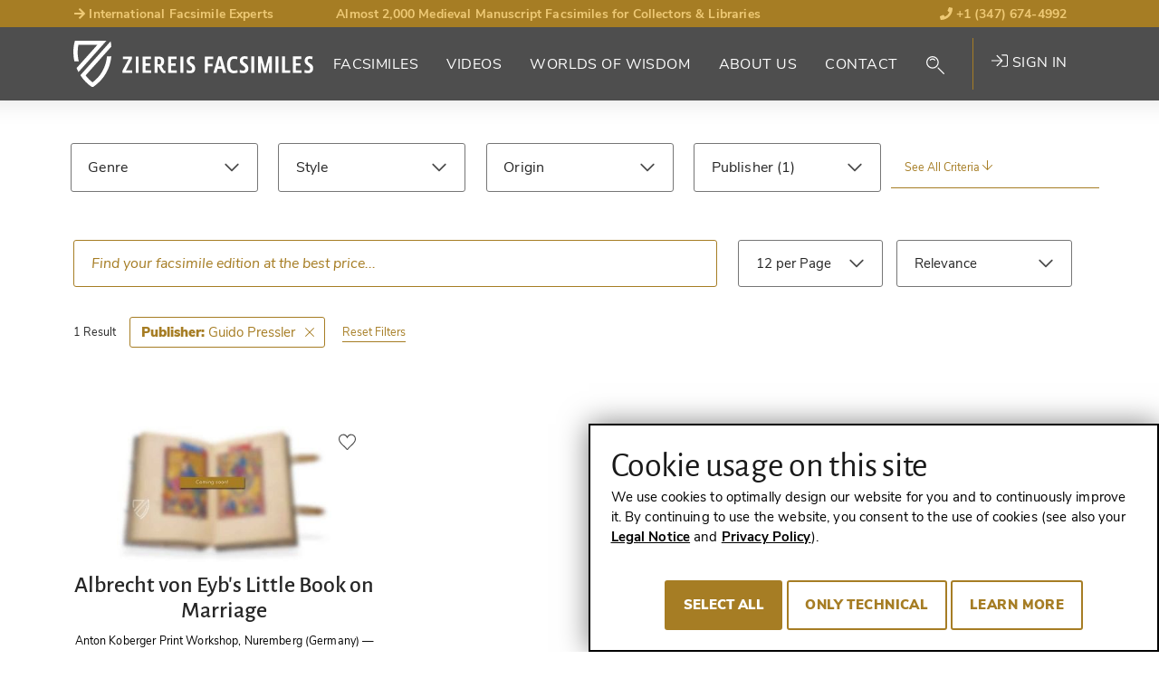

--- FILE ---
content_type: text/html; charset=utf-8
request_url: https://www.facsimiles.com/search/publisher/guido-pressler
body_size: 26449
content:
<!DOCTYPE html>
<html lang="en-US">
<head> <!-- VhsAssetsHeader --><script src="/typo3conf/ext/tw_ziereis/Resources/Public/dist/js/ziereis-critical.min.b6b3e3a0.js"></script><script src="/typo3conf/ext/tw_ziereis/Resources/Public/dist/js/ziereis-default.min.80ebbba8.js"></script><link rel="stylesheet" href="/typo3conf/ext/tw_ziereis/Resources/Public/dist/css/ziereis-default.min.021e0856.css">
<meta charset="utf-8">




<meta name="generator" content="TYPO3 CMS" />
<meta name="robots" content="index, follow" />

<link rel="preload" href="/typo3conf/ext/tw_ziereis/Resources/Public/Fonts/nunitosans/nunito-sans-v6-latin-ext_latin-regular.woff2" as="font" crossorigin>
<link rel="preload" href="/typo3conf/ext/tw_ziereis/Resources/Public/Fonts/nunitosans/nunito-sans-v6-latin-ext_latin-600.woff2" as="font" crossorigin>
<link rel="preload" href="/typo3conf/ext/tw_ziereis/Resources/Public/Fonts/nunitosans/nunito-sans-v6-latin-ext_latin-700.woff2" as="font" crossorigin>
<link rel="preload" href="/typo3conf/ext/tw_ziereis/Resources/Public/Fonts/nunitosans/nunito-sans-v6-latin-ext_latin-800.woff2" as="font" crossorigin>
<link rel="preload" href="/typo3conf/ext/tw_ziereis/Resources/Public/Fonts/nunitosans/nunito-sans-v6-latin-ext_latin-900.woff2" as="font" crossorigin>
<link rel="preload" href="/typo3conf/ext/tw_ziereis/Resources/Public/Fonts/nunitosans/nunito-sans-v6-latin-ext_latin-italic.woff2" as="font" crossorigin>
<link rel="preload" href="/typo3conf/ext/tw_ziereis/Resources/Public/Fonts/nunitosans/nunito-sans-v6-latin-ext_latin-700italic.woff2" as="font" crossorigin>
<link rel="preload" href="/typo3conf/ext/tw_ziereis/Resources/Public/Fonts/alegreya/alegreyasans-bold-webfont.woff2" as="font" crossorigin>
<link rel="preload" href="/typo3conf/ext/tw_ziereis/Resources/Public/Fonts/alegreya/alegreyasans-medium-webfont.woff2" as="font" crossorigin><script>clientId='3.18.225.65'; window.clientIpAddress = '3.18.225.65';</script>    <link rel="apple-touch-icon" sizes="180x180" href="/typo3conf/ext/tw_ziereis/Resources/Public/Icons/App/apple-touch-icon.png">
    <link rel="shortcut icon" href="/typo3conf/ext/tw_ziereis/Resources/Public/favicon.ico" type="image/x-icon"/>
    <meta name="msapplication-TileColor" content="#000000">
    <meta name="theme-color" content="#000000">
    <meta name="author" content="Ziereis Faksimiles" />
    <meta name="viewport" content="width=device-width,initial-scale=1.0" />
<title>Guido Pressler / Publisher - Your search - Ziereis Facsimiles</title>
<meta property="og:title" content="Guido Pressler / Publisher - Your search - Ziereis Facsimiles">
<meta property="og:url" content="https://www.facsimiles.com/search/publisher/guido-pressler">
<meta property="og:type" content="website">
<meta property="og:locale" content="de_DE">
<meta property="og:site_name" content="Ziereis Facsimiles">
<meta property="og:publisher" content="ziereisfaksimiles">
<meta name="twitter:card" content="summary_large_image">
<meta name="twitter:site" content="@ZIEREIS_faks">
<meta name="twitter:creator" content="@ZIEREIS_faks">
<meta property="og:image" content="https://www.facsimiles.com/fileadmin/user_upload/ziereis/Logos/Ziereis_de_600x320_EN.png">
<meta name="twitter:image" content="https://www.facsimiles.com/fileadmin/user_upload/ziereis/Logos/Ziereis_de_600x320_EN.png">

<link rel="canonical" href="https://www.facsimiles.com/search/publisher/guido-pressler" />
<meta name="description" content="We have found 1 facsimiles searching &quot;Guido Pressler&quot; (Publisher) for you!">
<meta property="og:description" content="We have found 1 facsimiles searching &quot;Guido Pressler&quot; (Publisher) for you!">

</head>
<body id="p24" class="Body Body--defaultNew">


<div class="Page Page--defaultNew Page--layout-default"><header class="Landmark Landmark--banner  start" data-retractableheader="true"><div class="Landmark--meta"><div class="container"><ul class="meta--header"><li class="d-none d-sm-table-cell"><a href="/worlds-of-wisdom/up-close/internationally-sought-after-facsimile-experts" target="_self"><i class="fas fa-arrow-right"></i> International Facsimile Experts</a></li><li class="d-none d-lg-table-cell">Almost 2,000 Medieval Manuscript Facsimiles for Collectors & Libraries</li><li><a href="tel:+13476744992"><i class="fas fa-phone"></i> +1 (347) 674-4992</a></li></ul></div></div><div class="Landmark--main-navigation navigation-sticky navigation-show"><div class="Landmark__inner"><div class="Landmark__logo"><a href="/"><img src="/typo3conf/ext/tw_ziereis/Resources/Public/Images/Logo/ZiereisLogo_EN.svg" width="265" height="51" alt="Ziereis Facsimiles Logo; Return to start page"/></a></div><nav id="menu" class="Landmark__nav NavPrimary NavPrimary--initial" aria-label="Primary Navigation"><a href="#menu" class="NavPrimary__toggle NavPrimary__toggle--open"><span class="hide-element">Menu</span><span class="hide-element">Open</span><i class="fal fa-bars"></i></a><a href="#top" class="NavPrimary__toggle NavPrimary__toggle--close"><span class="hide-element">Menu</span><span class="hide-element">Close</span><i class="fal fa-times"></i></a><div class="NavPrimary__menu-main"><ol id="menu-page-1" class="NavPrimary__menu-content"><li class="NavPrimary__empty"></li><li id="page-2"  class="sub "><button aria-expanded="false" aria-controls="menu-page-2" class="Landmark__nav-item"><span class="Landmark__nav-item-expand">Facsimiles</span></button><ul id="secondary-menu-page-2" class="NavSecondary"><li id="secondary-page-18" class="sub  sub-2"><button aria-expanded="true" aria-controls="menu-page-18" class="Landmark__nav-item"><span>The Special Ones<span aria-hidden="true" class="Icon Icon--inline Icon--theme-default"><i class="fal fa-chevron-down"></i></span></span></button><ul class="NavSecondary__sub-secondary"><li><a class="Landmark__NavItem-sub-secondary" href="/categories/the-special-ones/made-in-germany-1">
                                Christmas Catalog - Part 1
                            </a></li><li><a class="Landmark__NavItem-sub-secondary" href="/categories/the-special-ones/christmas-catalog-part-2">
                                Christmas Catalog - Part 2
                            </a></li><li><a class="Landmark__NavItem-sub-secondary" href="/categories/the-special-ones/new-publications">
                                New Publications
                            </a></li><li><a class="Landmark__NavItem-sub-secondary" href="/categories/the-special-ones/made-in-germany">
                                Made in Germany
                            </a></li><li><a class="Landmark__NavItem-sub-secondary" href="/categories/the-special-ones/flemish-masterpieces">
                                Flemish Masterpieces
                            </a></li><li><a class="Landmark__NavItem-sub-secondary" href="/categories/the-special-ones/the-most-beautiful-facsimiles-under-1000">
                                The Most Beautiful Facsimiles Under 1,000€
                            </a></li><li><a class="Landmark__NavItem-sub-secondary" href="/categories/the-special-ones/written-in-gold-and-silver">
                                Written in Gold and Silver
                            </a></li><li><a class="Landmark__NavItem-sub-secondary" href="/categories/the-special-ones/world-famous-manuscripts">
                                World Famous Manuscripts
                            </a></li><li><a class="Landmark__NavItem-sub-secondary" href="/categories/the-special-ones/facsimiles-with-luxury-bindings">
                                Facsimiles with Luxury Bindings
                            </a></li><li><a class="Landmark__NavItem-sub-secondary" href="/categories/the-special-ones/masterpieces-of-medicine">
                                Masterpieces of Medicine
                            </a></li><li><a class="Landmark__NavItem-sub-secondary" href="/categories/the-special-ones/our-insider-tips">
                                Our Insider Tips
                            </a></li><li><a class="Landmark__NavItem-sub-secondary" href="/categories/the-special-ones/the-most-beautiful-books-of-hours-and-prayer-books">
                                The Most Beautiful Books of Hours and Prayer Books
                            </a></li><li><hr><a class="Landmark__NavItem-sub-secondary" href="/facsimiles/the-special-ones">
                                View all (25)
                            </a></li></ul></li><li id="secondary-page-19" class="sub sub-2"><button aria-expanded="true" aria-controls="menu-page-19" class="Landmark__nav-item"><span>By Genre<span aria-hidden="true" class="Icon Icon--inline Icon--theme-default"><i class="fal fa-chevron-down"></i></span></span></button><ul class="NavSecondary__sub-secondary"><li><a href="/search/genre/treatises-secular-books" target="_self" class="Landmark__NavItem-sub-secondary">
                                Treatises / Secular Works
                            </a></li><li><a href="/search/genre/apocalypses-beatus" target="_self" class="Landmark__NavItem-sub-secondary">
                                Apocalypses / Beatus
                            </a></li><li><a href="/search/genre/bibles-gospels" target="_self" class="Landmark__NavItem-sub-secondary">
                                Bibles / Evangelaries
                            </a></li><li><a href="/search/genre/chronicles-history-law" target="_self" class="Landmark__NavItem-sub-secondary">
                                Chronicles / History / Law
                            </a></li><li><a href="/search/genre/geography-maps" target="_self" class="Landmark__NavItem-sub-secondary">
                                Geography / Maps
                            </a></li><li><a href="/search/genre/literature-poetry" target="_self" class="Landmark__NavItem-sub-secondary">
                                Literature / Poetry
                            </a></li><li><a href="/search/genre/medicine-botany-alchemy" target="_self" class="Landmark__NavItem-sub-secondary">
                                Medicine / Botany / Alchemy
                            </a></li><li><a href="/search/genre/private-devotion-books" target="_self" class="Landmark__NavItem-sub-secondary">
                                Books of Hours / Prayer Books
                            </a></li><li><hr><a class="Landmark__NavItem-sub-secondary" href="/categories/by-genre/view-all">
                                View All (22)
                            </a></li></ul></li><li id="secondary-page-20" class="sub sub-2"><button aria-expanded="true" aria-controls="menu-page-20" class="Landmark__nav-item"><span>By Style<span aria-hidden="true" class="Icon Icon--inline Icon--theme-default"><i class="fal fa-chevron-down"></i></span></span></button><ul class="NavSecondary__sub-secondary"><li><a href="/search/style/late-antique" target="_self" class="Landmark__NavItem-sub-secondary">
                                Late Antique
                            </a></li><li><a href="/search/style/carolingian" target="_self" class="Landmark__NavItem-sub-secondary">
                                Carolingian
                            </a></li><li><a href="/search/style/ottonian" target="_self" class="Landmark__NavItem-sub-secondary">
                                Ottonian
                            </a></li><li><a href="/search/style/byzantine" target="_self" class="Landmark__NavItem-sub-secondary">
                                Byzantine
                            </a></li><li><a href="/search/style/romanesque" target="_self" class="Landmark__NavItem-sub-secondary">
                                Romanesque
                            </a></li><li><a href="/search/style/gothic" target="_self" class="Landmark__NavItem-sub-secondary">
                                Gothic
                            </a></li><li><a href="/search/style/renaissance" target="_self" class="Landmark__NavItem-sub-secondary">
                                Renaissance
                            </a></li><li><a href="/search/style/early-prints" target="_self" class="Landmark__NavItem-sub-secondary">
                                Early Prints
                            </a></li><li><hr><a class="Landmark__NavItem-sub-secondary" href="/categories/by-style/view-all">
                                View All (15)
                            </a></li></ul></li><li id="secondary-page-21" class="sub sub-2"><button aria-expanded="true" aria-controls="menu-page-21" class="Landmark__nav-item"><span>By Century<span aria-hidden="true" class="Icon Icon--inline Icon--theme-default"><i class="fal fa-chevron-down"></i></span></span></button><ul class="NavSecondary__sub-secondary"><li><a href="/search/century/8th-century" target="_self" class="Landmark__NavItem-sub-secondary">
                                8th Century
                            </a></li><li><a href="/search/century/9th-century" target="_self" class="Landmark__NavItem-sub-secondary">
                                9th Century
                            </a></li><li><a href="/search/century/10th-century" target="_self" class="Landmark__NavItem-sub-secondary">
                                10th Century
                            </a></li><li><a href="/search/century/11th-century" target="_self" class="Landmark__NavItem-sub-secondary">
                                11th Century
                            </a></li><li><a href="/search/century/12th-century" target="_self" class="Landmark__NavItem-sub-secondary">
                                12th Century
                            </a></li><li><a href="/search/century/13th-century" target="_self" class="Landmark__NavItem-sub-secondary">
                                13th Century
                            </a></li><li><a href="/search/century/14th-century" target="_self" class="Landmark__NavItem-sub-secondary">
                                14th Century
                            </a></li><li><a href="/search/century/15th-century" target="_self" class="Landmark__NavItem-sub-secondary">
                                15th Century
                            </a></li><li><hr><a class="Landmark__NavItem-sub-secondary" href="/categories/by-century/view-all-16">
                                View All (16)
                            </a></li></ul></li><li id="secondary-page-22" class="sub  sub-2"><button aria-expanded="true" aria-controls="menu-page-22" class="Landmark__nav-item"><span>By Publisher<span aria-hidden="true" class="Icon Icon--inline Icon--theme-default"><i class="fal fa-chevron-down"></i></span></span></button><ul class="NavSecondary__sub-secondary"><li><a href="/search/publisher/akademische-druck-u-verlagsanstalt-adeva" target="_self" class="Landmark__NavItem-sub-secondary">
                                ADEVA
                            </a></li><li><a href="/search/publisher/faksimile-verlag" target="_self" class="Landmark__NavItem-sub-secondary">
                                Faksimile Verlag
                            </a></li><li><a href="/search/publisher/m-moleiro-editor" target="_self" class="Landmark__NavItem-sub-secondary">
                                M. Moleiro
                            </a></li><li><a href="/search/publisher/1148" target="_self" class="Landmark__NavItem-sub-secondary">
                                Müller &amp; Schindler
                            </a></li><li><a href="/search/publisher/patrimonio-ediciones" target="_self" class="Landmark__NavItem-sub-secondary">
                                Patrimonio
                            </a></li><li><a href="/search/publisher/quaternio-verlag-luzern" target="_self" class="Landmark__NavItem-sub-secondary">
                                Quaternio Verlag Luzern
                            </a></li><li><a href="/search/publisher/siloe-arte-y-bibliofilia" target="_self" class="Landmark__NavItem-sub-secondary">
                                Siloé
                            </a></li><li><a href="/search/publisher/testimonio-compania-editorial" target="_self" class="Landmark__NavItem-sub-secondary">
                                Testimonio
                            </a></li><li><hr><a class="Landmark__NavItem-sub-secondary" href="/categories/by-publisher/view-all-137">
                                View All (137)
                            </a></li></ul></li></ul></li><li id="page-270" ><a class="Landmark__nav-item" href="/videos">
                                
        
    
                                Videos
                            </a></li><li id="page-3" ><a class="Landmark__nav-item" href="/worlds-of-wisdom">
                                
        
    
                                Worlds of Wisdom
                            </a></li><li id="page-4" ><a class="Landmark__nav-item" href="/about-us">
                                
        
    
                                About Us
                            </a></li><li id="page-5" ><a class="Landmark__nav-item" href="/contact">
                                
        
    
                                Contact
                            </a></li><li class="NavPrimary__search"><button class="NavSearch__glass Landmark__nav-item"><span class="GlassIcon"><i class="fal fa-search"></i></span></button><div class="Form Form-placeholder"><div class="Form__body"></div></div></li><li class="NavPrimary__register">

<div class="UserNav">
    
            <a href="/login" target="_self" class="UserNav__login-link"><i class="fal fa-sign-in"></i> Sign in</a>
        
</div>





</li></ol></div></nav></div></div></header><main class="Landmark Landmark--main"><!--TYPO3SEARCH_begin--><div id="c6352" class="frame frame-default frame-type-gridelements_pi1 frame-layout-0"></div><section id="c6352" class="section"><div class="container"><div class="frame-space-before-extra-large"></div>



    
    

    <div class="frame frame-wider-default frame-space-before-small">
        <div class="DocumentPlugin" id="document-plugin" data-ajax-filter-url="/search">
            


    <div class="DocumentFilter">
        <div class="DocumentFilter__header">
            <h1 class="Heading Heading--x-large DocumentFilter__heading">Facsimile Search Results</h1>
            <button id="document-filter-button" class="DocumentFilter__toggle-button" data-text-show="Show Filters" data-text-hide="Hide Filters">
                <span class="Icon Icon--inline Icon--theme-default" aria-hidden="true"><svg xmlns="http://www.w3.org/2000/svg" width="24" height="24" viewBox="0 0 24 24"><path d="M19.845 4l-6.609 7.814a.995.995 0 00-.236.646v6.922l-2-1V12.46a.996.996 0 00-.236-.646L4.155 4zM22 2H2a1 1 0 00-.764 1.646L9 12.826V19a1 1 0 00.553.894l4 2A1 1 0 0015 21v-8.174l7.764-9.18A.999.999 0 0022 2z"/></svg></span>
            </button>

        </div>
        


	
		<form data-read-more-text="See All Criteria" data-read-less-text="See Fewer Criteria" enctype="multipart/form-data" method="post" class="FilterForm" id="filter" action="/search?tx_twziereis_documentlist%5Baction%5D=list&amp;tx_twziereis_documentlist%5Bcontroller%5D=Document&amp;cHash=af6eb5a28a94b544ffcd8c57714b5713">
<div><input type="hidden" name="tx_twziereis_documentlist[filter][__state]" value="TzozOToiVFlQTzNcQ01TXEZvcm1cRG9tYWluXFJ1bnRpbWVcRm9ybVN0YXRlIjoyOntzOjI1OiIAKgBsYXN0RGlzcGxheWVkUGFnZUluZGV4IjtpOjA7czoxMzoiACoAZm9ybVZhbHVlcyI7YTowOnt9fQ==a103eb7406a595a4df711b9827e095059ec9589a" /><input type="hidden" name="tx_twziereis_documentlist[__trustedProperties]" value="a:1:{s:6:&quot;filter&quot;;a:14:{s:13:&quot;__currentPage&quot;;i:1;s:5:&quot;genre&quot;;a:22:{i:0;i:1;i:1;i:1;i:2;i:1;i:3;i:1;i:4;i:1;i:5;i:1;i:6;i:1;i:7;i:1;i:8;i:1;i:9;i:1;i:10;i:1;i:11;i:1;i:12;i:1;i:13;i:1;i:14;i:1;i:15;i:1;i:16;i:1;i:17;i:1;i:18;i:1;i:19;i:1;i:20;i:1;i:21;i:1;}s:5:&quot;style&quot;;a:14:{i:0;i:1;i:1;i:1;i:2;i:1;i:3;i:1;i:4;i:1;i:5;i:1;i:6;i:1;i:7;i:1;i:8;i:1;i:9;i:1;i:10;i:1;i:11;i:1;i:12;i:1;i:13;i:1;}s:7:&quot;country&quot;;a:250:{i:0;i:1;i:1;i:1;i:2;i:1;i:3;i:1;i:4;i:1;i:5;i:1;i:6;i:1;i:7;i:1;i:8;i:1;i:9;i:1;i:10;i:1;i:11;i:1;i:12;i:1;i:13;i:1;i:14;i:1;i:15;i:1;i:16;i:1;i:17;i:1;i:18;i:1;i:19;i:1;i:20;i:1;i:21;i:1;i:22;i:1;i:23;i:1;i:24;i:1;i:25;i:1;i:26;i:1;i:27;i:1;i:28;i:1;i:29;i:1;i:30;i:1;i:31;i:1;i:32;i:1;i:33;i:1;i:34;i:1;i:35;i:1;i:36;i:1;i:37;i:1;i:38;i:1;i:39;i:1;i:40;i:1;i:41;i:1;i:42;i:1;i:43;i:1;i:44;i:1;i:45;i:1;i:46;i:1;i:47;i:1;i:48;i:1;i:49;i:1;i:50;i:1;i:51;i:1;i:52;i:1;i:53;i:1;i:54;i:1;i:55;i:1;i:56;i:1;i:57;i:1;i:58;i:1;i:59;i:1;i:60;i:1;i:61;i:1;i:62;i:1;i:63;i:1;i:64;i:1;i:65;i:1;i:66;i:1;i:67;i:1;i:68;i:1;i:69;i:1;i:70;i:1;i:71;i:1;i:72;i:1;i:73;i:1;i:74;i:1;i:75;i:1;i:76;i:1;i:77;i:1;i:78;i:1;i:79;i:1;i:80;i:1;i:81;i:1;i:82;i:1;i:83;i:1;i:84;i:1;i:85;i:1;i:86;i:1;i:87;i:1;i:88;i:1;i:89;i:1;i:90;i:1;i:91;i:1;i:92;i:1;i:93;i:1;i:94;i:1;i:95;i:1;i:96;i:1;i:97;i:1;i:98;i:1;i:99;i:1;i:100;i:1;i:101;i:1;i:102;i:1;i:103;i:1;i:104;i:1;i:105;i:1;i:106;i:1;i:107;i:1;i:108;i:1;i:109;i:1;i:110;i:1;i:111;i:1;i:112;i:1;i:113;i:1;i:114;i:1;i:115;i:1;i:116;i:1;i:117;i:1;i:118;i:1;i:119;i:1;i:120;i:1;i:121;i:1;i:122;i:1;i:123;i:1;i:124;i:1;i:125;i:1;i:126;i:1;i:127;i:1;i:128;i:1;i:129;i:1;i:130;i:1;i:131;i:1;i:132;i:1;i:133;i:1;i:134;i:1;i:135;i:1;i:136;i:1;i:137;i:1;i:138;i:1;i:139;i:1;i:140;i:1;i:141;i:1;i:142;i:1;i:143;i:1;i:144;i:1;i:145;i:1;i:146;i:1;i:147;i:1;i:148;i:1;i:149;i:1;i:150;i:1;i:151;i:1;i:152;i:1;i:153;i:1;i:154;i:1;i:155;i:1;i:156;i:1;i:157;i:1;i:158;i:1;i:159;i:1;i:160;i:1;i:161;i:1;i:162;i:1;i:163;i:1;i:164;i:1;i:165;i:1;i:166;i:1;i:167;i:1;i:168;i:1;i:169;i:1;i:170;i:1;i:171;i:1;i:172;i:1;i:173;i:1;i:174;i:1;i:175;i:1;i:176;i:1;i:177;i:1;i:178;i:1;i:179;i:1;i:180;i:1;i:181;i:1;i:182;i:1;i:183;i:1;i:184;i:1;i:185;i:1;i:186;i:1;i:187;i:1;i:188;i:1;i:189;i:1;i:190;i:1;i:191;i:1;i:192;i:1;i:193;i:1;i:194;i:1;i:195;i:1;i:196;i:1;i:197;i:1;i:198;i:1;i:199;i:1;i:200;i:1;i:201;i:1;i:202;i:1;i:203;i:1;i:204;i:1;i:205;i:1;i:206;i:1;i:207;i:1;i:208;i:1;i:209;i:1;i:210;i:1;i:211;i:1;i:212;i:1;i:213;i:1;i:214;i:1;i:215;i:1;i:216;i:1;i:217;i:1;i:218;i:1;i:219;i:1;i:220;i:1;i:221;i:1;i:222;i:1;i:223;i:1;i:224;i:1;i:225;i:1;i:226;i:1;i:227;i:1;i:228;i:1;i:229;i:1;i:230;i:1;i:231;i:1;i:232;i:1;i:233;i:1;i:234;i:1;i:235;i:1;i:236;i:1;i:237;i:1;i:238;i:1;i:239;i:1;i:240;i:1;i:241;i:1;i:242;i:1;i:243;i:1;i:244;i:1;i:245;i:1;i:246;i:1;i:247;i:1;i:248;i:1;i:249;i:1;}s:9:&quot;publisher&quot;;a:301:{i:0;i:1;i:1;i:1;i:2;i:1;i:3;i:1;i:4;i:1;i:5;i:1;i:6;i:1;i:7;i:1;i:8;i:1;i:9;i:1;i:10;i:1;i:11;i:1;i:12;i:1;i:13;i:1;i:14;i:1;i:15;i:1;i:16;i:1;i:17;i:1;i:18;i:1;i:19;i:1;i:20;i:1;i:21;i:1;i:22;i:1;i:23;i:1;i:24;i:1;i:25;i:1;i:26;i:1;i:27;i:1;i:28;i:1;i:29;i:1;i:30;i:1;i:31;i:1;i:32;i:1;i:33;i:1;i:34;i:1;i:35;i:1;i:36;i:1;i:37;i:1;i:38;i:1;i:39;i:1;i:40;i:1;i:41;i:1;i:42;i:1;i:43;i:1;i:44;i:1;i:45;i:1;i:46;i:1;i:47;i:1;i:48;i:1;i:49;i:1;i:50;i:1;i:51;i:1;i:52;i:1;i:53;i:1;i:54;i:1;i:55;i:1;i:56;i:1;i:57;i:1;i:58;i:1;i:59;i:1;i:60;i:1;i:61;i:1;i:62;i:1;i:63;i:1;i:64;i:1;i:65;i:1;i:66;i:1;i:67;i:1;i:68;i:1;i:69;i:1;i:70;i:1;i:71;i:1;i:72;i:1;i:73;i:1;i:74;i:1;i:75;i:1;i:76;i:1;i:77;i:1;i:78;i:1;i:79;i:1;i:80;i:1;i:81;i:1;i:82;i:1;i:83;i:1;i:84;i:1;i:85;i:1;i:86;i:1;i:87;i:1;i:88;i:1;i:89;i:1;i:90;i:1;i:91;i:1;i:92;i:1;i:93;i:1;i:94;i:1;i:95;i:1;i:96;i:1;i:97;i:1;i:98;i:1;i:99;i:1;i:100;i:1;i:101;i:1;i:102;i:1;i:103;i:1;i:104;i:1;i:105;i:1;i:106;i:1;i:107;i:1;i:108;i:1;i:109;i:1;i:110;i:1;i:111;i:1;i:112;i:1;i:113;i:1;i:114;i:1;i:115;i:1;i:116;i:1;i:117;i:1;i:118;i:1;i:119;i:1;i:120;i:1;i:121;i:1;i:122;i:1;i:123;i:1;i:124;i:1;i:125;i:1;i:126;i:1;i:127;i:1;i:128;i:1;i:129;i:1;i:130;i:1;i:131;i:1;i:132;i:1;i:133;i:1;i:134;i:1;i:135;i:1;i:136;i:1;i:137;i:1;i:138;i:1;i:139;i:1;i:140;i:1;i:141;i:1;i:142;i:1;i:143;i:1;i:144;i:1;i:145;i:1;i:146;i:1;i:147;i:1;i:148;i:1;i:149;i:1;i:150;i:1;i:151;i:1;i:152;i:1;i:153;i:1;i:154;i:1;i:155;i:1;i:156;i:1;i:157;i:1;i:158;i:1;i:159;i:1;i:160;i:1;i:161;i:1;i:162;i:1;i:163;i:1;i:164;i:1;i:165;i:1;i:166;i:1;i:167;i:1;i:168;i:1;i:169;i:1;i:170;i:1;i:171;i:1;i:172;i:1;i:173;i:1;i:174;i:1;i:175;i:1;i:176;i:1;i:177;i:1;i:178;i:1;i:179;i:1;i:180;i:1;i:181;i:1;i:182;i:1;i:183;i:1;i:184;i:1;i:185;i:1;i:186;i:1;i:187;i:1;i:188;i:1;i:189;i:1;i:190;i:1;i:191;i:1;i:192;i:1;i:193;i:1;i:194;i:1;i:195;i:1;i:196;i:1;i:197;i:1;i:198;i:1;i:199;i:1;i:200;i:1;i:201;i:1;i:202;i:1;i:203;i:1;i:204;i:1;i:205;i:1;i:206;i:1;i:207;i:1;i:208;i:1;i:209;i:1;i:210;i:1;i:211;i:1;i:212;i:1;i:213;i:1;i:214;i:1;i:215;i:1;i:216;i:1;i:217;i:1;i:218;i:1;i:219;i:1;i:220;i:1;i:221;i:1;i:222;i:1;i:223;i:1;i:224;i:1;i:225;i:1;i:226;i:1;i:227;i:1;i:228;i:1;i:229;i:1;i:230;i:1;i:231;i:1;i:232;i:1;i:233;i:1;i:234;i:1;i:235;i:1;i:236;i:1;i:237;i:1;i:238;i:1;i:239;i:1;i:240;i:1;i:241;i:1;i:242;i:1;i:243;i:1;i:244;i:1;i:245;i:1;i:246;i:1;i:247;i:1;i:248;i:1;i:249;i:1;i:250;i:1;i:251;i:1;i:252;i:1;i:253;i:1;i:254;i:1;i:255;i:1;i:256;i:1;i:257;i:1;i:258;i:1;i:259;i:1;i:260;i:1;i:261;i:1;i:262;i:1;i:263;i:1;i:264;i:1;i:265;i:1;i:266;i:1;i:267;i:1;i:268;i:1;i:269;i:1;i:270;i:1;i:271;i:1;i:272;i:1;i:273;i:1;i:274;i:1;i:275;i:1;i:276;i:1;i:277;i:1;i:278;i:1;i:279;i:1;i:280;i:1;i:281;i:1;i:282;i:1;i:283;i:1;i:284;i:1;i:285;i:1;i:286;i:1;i:287;i:1;i:288;i:1;i:289;i:1;i:290;i:1;i:291;i:1;i:292;i:1;i:293;i:1;i:294;i:1;i:295;i:1;i:296;i:1;i:297;i:1;i:298;i:1;i:299;i:1;i:300;i:1;}s:8:&quot;language&quot;;a:194:{i:0;i:1;i:1;i:1;i:2;i:1;i:3;i:1;i:4;i:1;i:5;i:1;i:6;i:1;i:7;i:1;i:8;i:1;i:9;i:1;i:10;i:1;i:11;i:1;i:12;i:1;i:13;i:1;i:14;i:1;i:15;i:1;i:16;i:1;i:17;i:1;i:18;i:1;i:19;i:1;i:20;i:1;i:21;i:1;i:22;i:1;i:23;i:1;i:24;i:1;i:25;i:1;i:26;i:1;i:27;i:1;i:28;i:1;i:29;i:1;i:30;i:1;i:31;i:1;i:32;i:1;i:33;i:1;i:34;i:1;i:35;i:1;i:36;i:1;i:37;i:1;i:38;i:1;i:39;i:1;i:40;i:1;i:41;i:1;i:42;i:1;i:43;i:1;i:44;i:1;i:45;i:1;i:46;i:1;i:47;i:1;i:48;i:1;i:49;i:1;i:50;i:1;i:51;i:1;i:52;i:1;i:53;i:1;i:54;i:1;i:55;i:1;i:56;i:1;i:57;i:1;i:58;i:1;i:59;i:1;i:60;i:1;i:61;i:1;i:62;i:1;i:63;i:1;i:64;i:1;i:65;i:1;i:66;i:1;i:67;i:1;i:68;i:1;i:69;i:1;i:70;i:1;i:71;i:1;i:72;i:1;i:73;i:1;i:74;i:1;i:75;i:1;i:76;i:1;i:77;i:1;i:78;i:1;i:79;i:1;i:80;i:1;i:81;i:1;i:82;i:1;i:83;i:1;i:84;i:1;i:85;i:1;i:86;i:1;i:87;i:1;i:88;i:1;i:89;i:1;i:90;i:1;i:91;i:1;i:92;i:1;i:93;i:1;i:94;i:1;i:95;i:1;i:96;i:1;i:97;i:1;i:98;i:1;i:99;i:1;i:100;i:1;i:101;i:1;i:102;i:1;i:103;i:1;i:104;i:1;i:105;i:1;i:106;i:1;i:107;i:1;i:108;i:1;i:109;i:1;i:110;i:1;i:111;i:1;i:112;i:1;i:113;i:1;i:114;i:1;i:115;i:1;i:116;i:1;i:117;i:1;i:118;i:1;i:119;i:1;i:120;i:1;i:121;i:1;i:122;i:1;i:123;i:1;i:124;i:1;i:125;i:1;i:126;i:1;i:127;i:1;i:128;i:1;i:129;i:1;i:130;i:1;i:131;i:1;i:132;i:1;i:133;i:1;i:134;i:1;i:135;i:1;i:136;i:1;i:137;i:1;i:138;i:1;i:139;i:1;i:140;i:1;i:141;i:1;i:142;i:1;i:143;i:1;i:144;i:1;i:145;i:1;i:146;i:1;i:147;i:1;i:148;i:1;i:149;i:1;i:150;i:1;i:151;i:1;i:152;i:1;i:153;i:1;i:154;i:1;i:155;i:1;i:156;i:1;i:157;i:1;i:158;i:1;i:159;i:1;i:160;i:1;i:161;i:1;i:162;i:1;i:163;i:1;i:164;i:1;i:165;i:1;i:166;i:1;i:167;i:1;i:168;i:1;i:169;i:1;i:170;i:1;i:171;i:1;i:172;i:1;i:173;i:1;i:174;i:1;i:175;i:1;i:176;i:1;i:177;i:1;i:178;i:1;i:179;i:1;i:180;i:1;i:181;i:1;i:182;i:1;i:183;i:1;i:184;i:1;i:185;i:1;i:186;i:1;i:187;i:1;i:188;i:1;i:189;i:1;i:190;i:1;i:191;i:1;i:192;i:1;i:193;i:1;}s:3:&quot;era&quot;;a:7:{i:0;i:1;i:1;i:1;i:2;i:1;i:3;i:1;i:4;i:1;i:5;i:1;i:6;i:1;}s:7:&quot;century&quot;;a:16:{i:0;i:1;i:1;i:1;i:2;i:1;i:3;i:1;i:4;i:1;i:5;i:1;i:6;i:1;i:7;i:1;i:8;i:1;i:9;i:1;i:10;i:1;i:11;i:1;i:12;i:1;i:13;i:1;i:14;i:1;i:15;i:1;}s:5:&quot;owner&quot;;a:321:{i:0;i:1;i:1;i:1;i:2;i:1;i:3;i:1;i:4;i:1;i:5;i:1;i:6;i:1;i:7;i:1;i:8;i:1;i:9;i:1;i:10;i:1;i:11;i:1;i:12;i:1;i:13;i:1;i:14;i:1;i:15;i:1;i:16;i:1;i:17;i:1;i:18;i:1;i:19;i:1;i:20;i:1;i:21;i:1;i:22;i:1;i:23;i:1;i:24;i:1;i:25;i:1;i:26;i:1;i:27;i:1;i:28;i:1;i:29;i:1;i:30;i:1;i:31;i:1;i:32;i:1;i:33;i:1;i:34;i:1;i:35;i:1;i:36;i:1;i:37;i:1;i:38;i:1;i:39;i:1;i:40;i:1;i:41;i:1;i:42;i:1;i:43;i:1;i:44;i:1;i:45;i:1;i:46;i:1;i:47;i:1;i:48;i:1;i:49;i:1;i:50;i:1;i:51;i:1;i:52;i:1;i:53;i:1;i:54;i:1;i:55;i:1;i:56;i:1;i:57;i:1;i:58;i:1;i:59;i:1;i:60;i:1;i:61;i:1;i:62;i:1;i:63;i:1;i:64;i:1;i:65;i:1;i:66;i:1;i:67;i:1;i:68;i:1;i:69;i:1;i:70;i:1;i:71;i:1;i:72;i:1;i:73;i:1;i:74;i:1;i:75;i:1;i:76;i:1;i:77;i:1;i:78;i:1;i:79;i:1;i:80;i:1;i:81;i:1;i:82;i:1;i:83;i:1;i:84;i:1;i:85;i:1;i:86;i:1;i:87;i:1;i:88;i:1;i:89;i:1;i:90;i:1;i:91;i:1;i:92;i:1;i:93;i:1;i:94;i:1;i:95;i:1;i:96;i:1;i:97;i:1;i:98;i:1;i:99;i:1;i:100;i:1;i:101;i:1;i:102;i:1;i:103;i:1;i:104;i:1;i:105;i:1;i:106;i:1;i:107;i:1;i:108;i:1;i:109;i:1;i:110;i:1;i:111;i:1;i:112;i:1;i:113;i:1;i:114;i:1;i:115;i:1;i:116;i:1;i:117;i:1;i:118;i:1;i:119;i:1;i:120;i:1;i:121;i:1;i:122;i:1;i:123;i:1;i:124;i:1;i:125;i:1;i:126;i:1;i:127;i:1;i:128;i:1;i:129;i:1;i:130;i:1;i:131;i:1;i:132;i:1;i:133;i:1;i:134;i:1;i:135;i:1;i:136;i:1;i:137;i:1;i:138;i:1;i:139;i:1;i:140;i:1;i:141;i:1;i:142;i:1;i:143;i:1;i:144;i:1;i:145;i:1;i:146;i:1;i:147;i:1;i:148;i:1;i:149;i:1;i:150;i:1;i:151;i:1;i:152;i:1;i:153;i:1;i:154;i:1;i:155;i:1;i:156;i:1;i:157;i:1;i:158;i:1;i:159;i:1;i:160;i:1;i:161;i:1;i:162;i:1;i:163;i:1;i:164;i:1;i:165;i:1;i:166;i:1;i:167;i:1;i:168;i:1;i:169;i:1;i:170;i:1;i:171;i:1;i:172;i:1;i:173;i:1;i:174;i:1;i:175;i:1;i:176;i:1;i:177;i:1;i:178;i:1;i:179;i:1;i:180;i:1;i:181;i:1;i:182;i:1;i:183;i:1;i:184;i:1;i:185;i:1;i:186;i:1;i:187;i:1;i:188;i:1;i:189;i:1;i:190;i:1;i:191;i:1;i:192;i:1;i:193;i:1;i:194;i:1;i:195;i:1;i:196;i:1;i:197;i:1;i:198;i:1;i:199;i:1;i:200;i:1;i:201;i:1;i:202;i:1;i:203;i:1;i:204;i:1;i:205;i:1;i:206;i:1;i:207;i:1;i:208;i:1;i:209;i:1;i:210;i:1;i:211;i:1;i:212;i:1;i:213;i:1;i:214;i:1;i:215;i:1;i:216;i:1;i:217;i:1;i:218;i:1;i:219;i:1;i:220;i:1;i:221;i:1;i:222;i:1;i:223;i:1;i:224;i:1;i:225;i:1;i:226;i:1;i:227;i:1;i:228;i:1;i:229;i:1;i:230;i:1;i:231;i:1;i:232;i:1;i:233;i:1;i:234;i:1;i:235;i:1;i:236;i:1;i:237;i:1;i:238;i:1;i:239;i:1;i:240;i:1;i:241;i:1;i:242;i:1;i:243;i:1;i:244;i:1;i:245;i:1;i:246;i:1;i:247;i:1;i:248;i:1;i:249;i:1;i:250;i:1;i:251;i:1;i:252;i:1;i:253;i:1;i:254;i:1;i:255;i:1;i:256;i:1;i:257;i:1;i:258;i:1;i:259;i:1;i:260;i:1;i:261;i:1;i:262;i:1;i:263;i:1;i:264;i:1;i:265;i:1;i:266;i:1;i:267;i:1;i:268;i:1;i:269;i:1;i:270;i:1;i:271;i:1;i:272;i:1;i:273;i:1;i:274;i:1;i:275;i:1;i:276;i:1;i:277;i:1;i:278;i:1;i:279;i:1;i:280;i:1;i:281;i:1;i:282;i:1;i:283;i:1;i:284;i:1;i:285;i:1;i:286;i:1;i:287;i:1;i:288;i:1;i:289;i:1;i:290;i:1;i:291;i:1;i:292;i:1;i:293;i:1;i:294;i:1;i:295;i:1;i:296;i:1;i:297;i:1;i:298;i:1;i:299;i:1;i:300;i:1;i:301;i:1;i:302;i:1;i:303;i:1;i:304;i:1;i:305;i:1;i:306;i:1;i:307;i:1;i:308;i:1;i:309;i:1;i:310;i:1;i:311;i:1;i:312;i:1;i:313;i:1;i:314;i:1;i:315;i:1;i:316;i:1;i:317;i:1;i:318;i:1;i:319;i:1;i:320;i:1;}s:4:&quot;type&quot;;a:4:{i:0;i:1;i:1;i:1;i:2;i:1;i:3;i:1;}s:6:&quot;search&quot;;i:1;s:14:&quot;items_per_page&quot;;i:1;s:8:&quot;order_by&quot;;i:1;s:11:&quot;reset_value&quot;;a:1:{s:9:&quot;publisher&quot;;a:1:{i:0;i:1;}}}}db6bc81dff496a45eac9f58d30c835cb8f19953d" />
</div>


			<div class="Form__body"><div class="Form__navigation" role="group"><button class="btn btn-outline-primary FormButton FormButton--next" type="submit" name="tx_twziereis_documentlist[filter][__currentPage]" value="1"><span class="Form__navigation--label">
						Search
					</span></button></div><fieldset class="FormField FormFieldset row" id="filter-properties-row" ><div class="FormFieldset__content"><fieldset class="FormField FormFieldset FormFieldset--multi-checkbox col-md-3" id="filter-fieldsetgenre"  data-searchfield-placeholder="Search Field"><div class="FormFieldset__content"><div class="form-select search__criteria"><a href="#genre" class="DocumentFilter__toggle">
			Genre
			<span class="Icon Icon--inline Icon--theme-default" aria-hidden="true"><svg xmlns="http://www.w3.org/2000/svg" width="24" height="24" viewBox="135.001 257.29 24 24"><path d="M157.075 262.354l-10.137 10.019-10.011-9.896-1.926 1.949 11.937 11.799 12.063-11.923z"/></svg></span></a><div class="input checkbox  "><div class="form-control-icon"><div id="filter-genre" class="inputs-list"><div class="form-check Multicheckbox"><label class="form-check-label" for="filter-genre-0"><input type="hidden" name="tx_twziereis_documentlist[filter][genre]" value="" /><input id="filter-genre-0" type="checkbox" name="tx_twziereis_documentlist[filter][genre][]" value="11" /><span class="Multicheckbox__custom"><span class="Icon Icon--inline Icon--theme-default Multicheckbox__check" aria-hidden="true"><svg xmlns="http://www.w3.org/2000/svg" width="76.372" height="61.77" viewBox="0 0 20.207 16.343"><path d="M18.759 0L5.927 13.447l-4.48-4.693-1.448 1.38 5.928 6.21L20.207 1.38z"/></svg></span><span class="Icon Icon--inline Icon--theme-default Multicheckbox__circle" aria-hidden="true"><?xml version="1.0" encoding="utf-8"?><!-- Generator: Adobe Illustrator 15.1.0, SVG Export Plug-In . SVG Version: 6.00 Build 0)  --><!DOCTYPE svg PUBLIC "-//W3C//DTD SVG 1.1//EN" "http://www.w3.org/Graphics/SVG/1.1/DTD/svg11.dtd"><svg version="1.1" id="Ebene_1" xmlns="http://www.w3.org/2000/svg" xmlns:xlink="http://www.w3.org/1999/xlink" x="0px" y="0px"
	 width="18px" height="18px" viewBox="0 0 18 18" enable-background="new 0 0 18 18" xml:space="preserve"><circle fill="none" stroke="#BBBBBB" cx="9" cy="9.01" r="7.5"/></svg></span></span><span class="Multicheckbox__label">Treatises / Secular Books (1)</span></label></div><div class="form-check Multicheckbox"><label class="form-check-label" for="filter-genre-1"><input id="filter-genre-1" type="checkbox" name="tx_twziereis_documentlist[filter][genre][]" value="76" /></label></div><div class="form-check Multicheckbox"><label class="form-check-label" for="filter-genre-2"><input id="filter-genre-2" type="checkbox" name="tx_twziereis_documentlist[filter][genre][]" value="12" /></label></div><div class="form-check Multicheckbox"><label class="form-check-label" for="filter-genre-3"><input id="filter-genre-3" type="checkbox" name="tx_twziereis_documentlist[filter][genre][]" value="13" /></label></div><div class="form-check Multicheckbox"><label class="form-check-label" for="filter-genre-4"><input id="filter-genre-4" type="checkbox" name="tx_twziereis_documentlist[filter][genre][]" value="77" /></label></div><div class="form-check Multicheckbox"><label class="form-check-label" for="filter-genre-5"><input id="filter-genre-5" type="checkbox" name="tx_twziereis_documentlist[filter][genre][]" value="14" /></label></div><div class="form-check Multicheckbox"><label class="form-check-label" for="filter-genre-6"><input id="filter-genre-6" type="checkbox" name="tx_twziereis_documentlist[filter][genre][]" value="84" /></label></div><div class="form-check Multicheckbox"><label class="form-check-label" for="filter-genre-7"><input id="filter-genre-7" type="checkbox" name="tx_twziereis_documentlist[filter][genre][]" value="15" /></label></div><div class="form-check Multicheckbox"><label class="form-check-label" for="filter-genre-8"><input id="filter-genre-8" type="checkbox" name="tx_twziereis_documentlist[filter][genre][]" value="83" /></label></div><div class="form-check Multicheckbox"><label class="form-check-label" for="filter-genre-9"><input id="filter-genre-9" type="checkbox" name="tx_twziereis_documentlist[filter][genre][]" value="16" /></label></div><div class="form-check Multicheckbox"><label class="form-check-label" for="filter-genre-10"><input id="filter-genre-10" type="checkbox" name="tx_twziereis_documentlist[filter][genre][]" value="1253" /></label></div><div class="form-check Multicheckbox"><label class="form-check-label" for="filter-genre-11"><input id="filter-genre-11" type="checkbox" name="tx_twziereis_documentlist[filter][genre][]" value="1254" /></label></div><div class="form-check Multicheckbox"><label class="form-check-label" for="filter-genre-12"><input id="filter-genre-12" type="checkbox" name="tx_twziereis_documentlist[filter][genre][]" value="17" /><span class="Multicheckbox__custom"><span class="Icon Icon--inline Icon--theme-default Multicheckbox__check" aria-hidden="true"><svg xmlns="http://www.w3.org/2000/svg" width="76.372" height="61.77" viewBox="0 0 20.207 16.343"><path d="M18.759 0L5.927 13.447l-4.48-4.693-1.448 1.38 5.928 6.21L20.207 1.38z"/></svg></span><span class="Icon Icon--inline Icon--theme-default Multicheckbox__circle" aria-hidden="true"><?xml version="1.0" encoding="utf-8"?><!-- Generator: Adobe Illustrator 15.1.0, SVG Export Plug-In . SVG Version: 6.00 Build 0)  --><!DOCTYPE svg PUBLIC "-//W3C//DTD SVG 1.1//EN" "http://www.w3.org/Graphics/SVG/1.1/DTD/svg11.dtd"><svg version="1.1" id="Ebene_1" xmlns="http://www.w3.org/2000/svg" xmlns:xlink="http://www.w3.org/1999/xlink" x="0px" y="0px"
	 width="18px" height="18px" viewBox="0 0 18 18" enable-background="new 0 0 18 18" xml:space="preserve"><circle fill="none" stroke="#BBBBBB" cx="9" cy="9.01" r="7.5"/></svg></span></span><span class="Multicheckbox__label">Literature / Poetry (1)</span></label></div><div class="form-check Multicheckbox"><label class="form-check-label" for="filter-genre-13"><input id="filter-genre-13" type="checkbox" name="tx_twziereis_documentlist[filter][genre][]" value="18" /></label></div><div class="form-check Multicheckbox"><label class="form-check-label" for="filter-genre-14"><input id="filter-genre-14" type="checkbox" name="tx_twziereis_documentlist[filter][genre][]" value="82" /></label></div><div class="form-check Multicheckbox"><label class="form-check-label" for="filter-genre-15"><input id="filter-genre-15" type="checkbox" name="tx_twziereis_documentlist[filter][genre][]" value="81" /></label></div><div class="form-check Multicheckbox"><label class="form-check-label" for="filter-genre-16"><input id="filter-genre-16" type="checkbox" name="tx_twziereis_documentlist[filter][genre][]" value="79" /></label></div><div class="form-check Multicheckbox"><label class="form-check-label" for="filter-genre-17"><input id="filter-genre-17" type="checkbox" name="tx_twziereis_documentlist[filter][genre][]" value="1252" /></label></div><div class="form-check Multicheckbox"><label class="form-check-label" for="filter-genre-18"><input id="filter-genre-18" type="checkbox" name="tx_twziereis_documentlist[filter][genre][]" value="49" /></label></div><div class="form-check Multicheckbox"><label class="form-check-label" for="filter-genre-19"><input id="filter-genre-19" type="checkbox" name="tx_twziereis_documentlist[filter][genre][]" value="78" /></label></div><div class="form-check Multicheckbox"><label class="form-check-label" for="filter-genre-20"><input id="filter-genre-20" type="checkbox" name="tx_twziereis_documentlist[filter][genre][]" value="10" /></label></div><div class="form-check Multicheckbox"><label class="form-check-label" for="filter-genre-21"><input id="filter-genre-21" type="checkbox" name="tx_twziereis_documentlist[filter][genre][]" value="1" /></label></div></div></div></div></div></div></fieldset><fieldset class="FormField FormFieldset FormFieldset--multi-checkbox col-md-3" id="filter-fieldsetstyle"  data-searchfield-placeholder="Search Field"><div class="FormFieldset__content"><div class="form-select search__criteria"><a href="#style" class="DocumentFilter__toggle">
			Style
			<span class="Icon Icon--inline Icon--theme-default" aria-hidden="true"><svg xmlns="http://www.w3.org/2000/svg" width="24" height="24" viewBox="135.001 257.29 24 24"><path d="M157.075 262.354l-10.137 10.019-10.011-9.896-1.926 1.949 11.937 11.799 12.063-11.923z"/></svg></span></a><div class="input checkbox  "><div class="form-control-icon"><div id="filter-style" class="inputs-list"><div class="form-check Multicheckbox"><label class="form-check-label" for="filter-style-0"><input type="hidden" name="tx_twziereis_documentlist[filter][style]" value="" /><input id="filter-style-0" type="checkbox" name="tx_twziereis_documentlist[filter][style][]" value="90" /></label></div><div class="form-check Multicheckbox"><label class="form-check-label" for="filter-style-1"><input id="filter-style-1" type="checkbox" name="tx_twziereis_documentlist[filter][style][]" value="22" /></label></div><div class="form-check Multicheckbox"><label class="form-check-label" for="filter-style-2"><input id="filter-style-2" type="checkbox" name="tx_twziereis_documentlist[filter][style][]" value="20" /></label></div><div class="form-check Multicheckbox"><label class="form-check-label" for="filter-style-3"><input id="filter-style-3" type="checkbox" name="tx_twziereis_documentlist[filter][style][]" value="21" /></label></div><div class="form-check Multicheckbox"><label class="form-check-label" for="filter-style-4"><input id="filter-style-4" type="checkbox" name="tx_twziereis_documentlist[filter][style][]" value="93" /></label></div><div class="form-check Multicheckbox"><label class="form-check-label" for="filter-style-5"><input id="filter-style-5" type="checkbox" name="tx_twziereis_documentlist[filter][style][]" value="86" /></label></div><div class="form-check Multicheckbox"><label class="form-check-label" for="filter-style-6"><input id="filter-style-6" type="checkbox" name="tx_twziereis_documentlist[filter][style][]" value="9" /><span class="Multicheckbox__custom"><span class="Icon Icon--inline Icon--theme-default Multicheckbox__check" aria-hidden="true"><svg xmlns="http://www.w3.org/2000/svg" width="76.372" height="61.77" viewBox="0 0 20.207 16.343"><path d="M18.759 0L5.927 13.447l-4.48-4.693-1.448 1.38 5.928 6.21L20.207 1.38z"/></svg></span><span class="Icon Icon--inline Icon--theme-default Multicheckbox__circle" aria-hidden="true"><?xml version="1.0" encoding="utf-8"?><!-- Generator: Adobe Illustrator 15.1.0, SVG Export Plug-In . SVG Version: 6.00 Build 0)  --><!DOCTYPE svg PUBLIC "-//W3C//DTD SVG 1.1//EN" "http://www.w3.org/Graphics/SVG/1.1/DTD/svg11.dtd"><svg version="1.1" id="Ebene_1" xmlns="http://www.w3.org/2000/svg" xmlns:xlink="http://www.w3.org/1999/xlink" x="0px" y="0px"
	 width="18px" height="18px" viewBox="0 0 18 18" enable-background="new 0 0 18 18" xml:space="preserve"><circle fill="none" stroke="#BBBBBB" cx="9" cy="9.01" r="7.5"/></svg></span></span><span class="Multicheckbox__label">Gothic (1)</span></label></div><div class="form-check Multicheckbox"><label class="form-check-label" for="filter-style-7"><input id="filter-style-7" type="checkbox" name="tx_twziereis_documentlist[filter][style][]" value="94" /></label></div><div class="form-check Multicheckbox"><label class="form-check-label" for="filter-style-8"><input id="filter-style-8" type="checkbox" name="tx_twziereis_documentlist[filter][style][]" value="88" /></label></div><div class="form-check Multicheckbox"><label class="form-check-label" for="filter-style-9"><input id="filter-style-9" type="checkbox" name="tx_twziereis_documentlist[filter][style][]" value="87" /><span class="Multicheckbox__custom"><span class="Icon Icon--inline Icon--theme-default Multicheckbox__check" aria-hidden="true"><svg xmlns="http://www.w3.org/2000/svg" width="76.372" height="61.77" viewBox="0 0 20.207 16.343"><path d="M18.759 0L5.927 13.447l-4.48-4.693-1.448 1.38 5.928 6.21L20.207 1.38z"/></svg></span><span class="Icon Icon--inline Icon--theme-default Multicheckbox__circle" aria-hidden="true"><?xml version="1.0" encoding="utf-8"?><!-- Generator: Adobe Illustrator 15.1.0, SVG Export Plug-In . SVG Version: 6.00 Build 0)  --><!DOCTYPE svg PUBLIC "-//W3C//DTD SVG 1.1//EN" "http://www.w3.org/Graphics/SVG/1.1/DTD/svg11.dtd"><svg version="1.1" id="Ebene_1" xmlns="http://www.w3.org/2000/svg" xmlns:xlink="http://www.w3.org/1999/xlink" x="0px" y="0px"
	 width="18px" height="18px" viewBox="0 0 18 18" enable-background="new 0 0 18 18" xml:space="preserve"><circle fill="none" stroke="#BBBBBB" cx="9" cy="9.01" r="7.5"/></svg></span></span><span class="Multicheckbox__label">Early Prints (1)</span></label></div><div class="form-check Multicheckbox"><label class="form-check-label" for="filter-style-10"><input id="filter-style-10" type="checkbox" name="tx_twziereis_documentlist[filter][style][]" value="91" /></label></div><div class="form-check Multicheckbox"><label class="form-check-label" for="filter-style-11"><input id="filter-style-11" type="checkbox" name="tx_twziereis_documentlist[filter][style][]" value="95" /></label></div><div class="form-check Multicheckbox"><label class="form-check-label" for="filter-style-12"><input id="filter-style-12" type="checkbox" name="tx_twziereis_documentlist[filter][style][]" value="89" /></label></div><div class="form-check Multicheckbox"><label class="form-check-label" for="filter-style-13"><input id="filter-style-13" type="checkbox" name="tx_twziereis_documentlist[filter][style][]" value="2" /></label></div></div></div></div></div></div></fieldset><fieldset class="FormField FormFieldset FormFieldset--multi-checkbox col-md-3" id="filter-fieldsetcountry"  data-searchfield-placeholder="Search Field"><div class="FormFieldset__content"><div class="form-select search__criteria"><a href="#country" class="DocumentFilter__toggle">
			Origin
			<span class="Icon Icon--inline Icon--theme-default" aria-hidden="true"><svg xmlns="http://www.w3.org/2000/svg" width="24" height="24" viewBox="135.001 257.29 24 24"><path d="M157.075 262.354l-10.137 10.019-10.011-9.896-1.926 1.949 11.937 11.799 12.063-11.923z"/></svg></span></a><div class="input checkbox  "><div class="form-control-icon"><div id="filter-country" class="inputs-list"><div class="form-check Multicheckbox"><label class="form-check-label" for="filter-country-0"><input type="hidden" name="tx_twziereis_documentlist[filter][country]" value="" /><input id="filter-country-0" type="checkbox" name="tx_twziereis_documentlist[filter][country][]" value="3" /></label></div><div class="form-check Multicheckbox"><label class="form-check-label" for="filter-country-1"><input id="filter-country-1" type="checkbox" name="tx_twziereis_documentlist[filter][country][]" value="6" /></label></div><div class="form-check Multicheckbox"><label class="form-check-label" for="filter-country-2"><input id="filter-country-2" type="checkbox" name="tx_twziereis_documentlist[filter][country][]" value="59" /></label></div><div class="form-check Multicheckbox"><label class="form-check-label" for="filter-country-3"><input id="filter-country-3" type="checkbox" name="tx_twziereis_documentlist[filter][country][]" value="12" /></label></div><div class="form-check Multicheckbox"><label class="form-check-label" for="filter-country-4"><input id="filter-country-4" type="checkbox" name="tx_twziereis_documentlist[filter][country][]" value="1" /></label></div><div class="form-check Multicheckbox"><label class="form-check-label" for="filter-country-5"><input id="filter-country-5" type="checkbox" name="tx_twziereis_documentlist[filter][country][]" value="9" /></label></div><div class="form-check Multicheckbox"><label class="form-check-label" for="filter-country-6"><input id="filter-country-6" type="checkbox" name="tx_twziereis_documentlist[filter][country][]" value="5" /></label></div><div class="form-check Multicheckbox"><label class="form-check-label" for="filter-country-7"><input id="filter-country-7" type="checkbox" name="tx_twziereis_documentlist[filter][country][]" value="10" /></label></div><div class="form-check Multicheckbox"><label class="form-check-label" for="filter-country-8"><input id="filter-country-8" type="checkbox" name="tx_twziereis_documentlist[filter][country][]" value="4" /></label></div><div class="form-check Multicheckbox"><label class="form-check-label" for="filter-country-9"><input id="filter-country-9" type="checkbox" name="tx_twziereis_documentlist[filter][country][]" value="11" /></label></div><div class="form-check Multicheckbox"><label class="form-check-label" for="filter-country-10"><input id="filter-country-10" type="checkbox" name="tx_twziereis_documentlist[filter][country][]" value="7" /></label></div><div class="form-check Multicheckbox"><label class="form-check-label" for="filter-country-11"><input id="filter-country-11" type="checkbox" name="tx_twziereis_documentlist[filter][country][]" value="15" /></label></div><div class="form-check Multicheckbox"><label class="form-check-label" for="filter-country-12"><input id="filter-country-12" type="checkbox" name="tx_twziereis_documentlist[filter][country][]" value="14" /></label></div><div class="form-check Multicheckbox"><label class="form-check-label" for="filter-country-13"><input id="filter-country-13" type="checkbox" name="tx_twziereis_documentlist[filter][country][]" value="13" /></label></div><div class="form-check Multicheckbox"><label class="form-check-label" for="filter-country-14"><input id="filter-country-14" type="checkbox" name="tx_twziereis_documentlist[filter][country][]" value="16" /></label></div><div class="form-check Multicheckbox"><label class="form-check-label" for="filter-country-15"><input id="filter-country-15" type="checkbox" name="tx_twziereis_documentlist[filter][country][]" value="23" /></label></div><div class="form-check Multicheckbox"><label class="form-check-label" for="filter-country-16"><input id="filter-country-16" type="checkbox" name="tx_twziereis_documentlist[filter][country][]" value="19" /></label></div><div class="form-check Multicheckbox"><label class="form-check-label" for="filter-country-17"><input id="filter-country-17" type="checkbox" name="tx_twziereis_documentlist[filter][country][]" value="18" /></label></div><div class="form-check Multicheckbox"><label class="form-check-label" for="filter-country-18"><input id="filter-country-18" type="checkbox" name="tx_twziereis_documentlist[filter][country][]" value="34" /></label></div><div class="form-check Multicheckbox"><label class="form-check-label" for="filter-country-19"><input id="filter-country-19" type="checkbox" name="tx_twziereis_documentlist[filter][country][]" value="20" /></label></div><div class="form-check Multicheckbox"><label class="form-check-label" for="filter-country-20"><input id="filter-country-20" type="checkbox" name="tx_twziereis_documentlist[filter][country][]" value="35" /></label></div><div class="form-check Multicheckbox"><label class="form-check-label" for="filter-country-21"><input id="filter-country-21" type="checkbox" name="tx_twziereis_documentlist[filter][country][]" value="25" /></label></div><div class="form-check Multicheckbox"><label class="form-check-label" for="filter-country-22"><input id="filter-country-22" type="checkbox" name="tx_twziereis_documentlist[filter][country][]" value="26" /></label></div><div class="form-check Multicheckbox"><label class="form-check-label" for="filter-country-23"><input id="filter-country-23" type="checkbox" name="tx_twziereis_documentlist[filter][country][]" value="31" /></label></div><div class="form-check Multicheckbox"><label class="form-check-label" for="filter-country-24"><input id="filter-country-24" type="checkbox" name="tx_twziereis_documentlist[filter][country][]" value="28" /></label></div><div class="form-check Multicheckbox"><label class="form-check-label" for="filter-country-25"><input id="filter-country-25" type="checkbox" name="tx_twziereis_documentlist[filter][country][]" value="249" /></label></div><div class="form-check Multicheckbox"><label class="form-check-label" for="filter-country-26"><input id="filter-country-26" type="checkbox" name="tx_twziereis_documentlist[filter][country][]" value="17" /></label></div><div class="form-check Multicheckbox"><label class="form-check-label" for="filter-country-27"><input id="filter-country-27" type="checkbox" name="tx_twziereis_documentlist[filter][country][]" value="33" /></label></div><div class="form-check Multicheckbox"><label class="form-check-label" for="filter-country-28"><input id="filter-country-28" type="checkbox" name="tx_twziereis_documentlist[filter][country][]" value="32" /></label></div><div class="form-check Multicheckbox"><label class="form-check-label" for="filter-country-29"><input id="filter-country-29" type="checkbox" name="tx_twziereis_documentlist[filter][country][]" value="29" /></label></div><div class="form-check Multicheckbox"><label class="form-check-label" for="filter-country-30"><input id="filter-country-30" type="checkbox" name="tx_twziereis_documentlist[filter][country][]" value="100" /></label></div><div class="form-check Multicheckbox"><label class="form-check-label" for="filter-country-31"><input id="filter-country-31" type="checkbox" name="tx_twziereis_documentlist[filter][country][]" value="226" /></label></div><div class="form-check Multicheckbox"><label class="form-check-label" for="filter-country-32"><input id="filter-country-32" type="checkbox" name="tx_twziereis_documentlist[filter][country][]" value="27" /></label></div><div class="form-check Multicheckbox"><label class="form-check-label" for="filter-country-33"><input id="filter-country-33" type="checkbox" name="tx_twziereis_documentlist[filter][country][]" value="22" /></label></div><div class="form-check Multicheckbox"><label class="form-check-label" for="filter-country-34"><input id="filter-country-34" type="checkbox" name="tx_twziereis_documentlist[filter][country][]" value="21" /></label></div><div class="form-check Multicheckbox"><label class="form-check-label" for="filter-country-35"><input id="filter-country-35" type="checkbox" name="tx_twziereis_documentlist[filter][country][]" value="24" /></label></div><div class="form-check Multicheckbox"><label class="form-check-label" for="filter-country-36"><input id="filter-country-36" type="checkbox" name="tx_twziereis_documentlist[filter][country][]" value="110" /></label></div><div class="form-check Multicheckbox"><label class="form-check-label" for="filter-country-37"><input id="filter-country-37" type="checkbox" name="tx_twziereis_documentlist[filter][country][]" value="45" /></label></div><div class="form-check Multicheckbox"><label class="form-check-label" for="filter-country-38"><input id="filter-country-38" type="checkbox" name="tx_twziereis_documentlist[filter][country][]" value="36" /></label></div><div class="form-check Multicheckbox"><label class="form-check-label" for="filter-country-39"><input id="filter-country-39" type="checkbox" name="tx_twziereis_documentlist[filter][country][]" value="50" /></label></div><div class="form-check Multicheckbox"><label class="form-check-label" for="filter-country-40"><input id="filter-country-40" type="checkbox" name="tx_twziereis_documentlist[filter][country][]" value="117" /></label></div><div class="form-check Multicheckbox"><label class="form-check-label" for="filter-country-41"><input id="filter-country-41" type="checkbox" name="tx_twziereis_documentlist[filter][country][]" value="39" /></label></div><div class="form-check Multicheckbox"><label class="form-check-label" for="filter-country-42"><input id="filter-country-42" type="checkbox" name="tx_twziereis_documentlist[filter][country][]" value="202" /></label></div><div class="form-check Multicheckbox"><label class="form-check-label" for="filter-country-43"><input id="filter-country-43" type="checkbox" name="tx_twziereis_documentlist[filter][country][]" value="44" /></label></div><div class="form-check Multicheckbox"><label class="form-check-label" for="filter-country-44"><input id="filter-country-44" type="checkbox" name="tx_twziereis_documentlist[filter][country][]" value="46" /></label></div><div class="form-check Multicheckbox"><label class="form-check-label" for="filter-country-45"><input id="filter-country-45" type="checkbox" name="tx_twziereis_documentlist[filter][country][]" value="51" /></label></div><div class="form-check Multicheckbox"><label class="form-check-label" for="filter-country-46"><input id="filter-country-46" type="checkbox" name="tx_twziereis_documentlist[filter][country][]" value="37" /></label></div><div class="form-check Multicheckbox"><label class="form-check-label" for="filter-country-47"><input id="filter-country-47" type="checkbox" name="tx_twziereis_documentlist[filter][country][]" value="47" /></label></div><div class="form-check Multicheckbox"><label class="form-check-label" for="filter-country-48"><input id="filter-country-48" type="checkbox" name="tx_twziereis_documentlist[filter][country][]" value="112" /></label></div><div class="form-check Multicheckbox"><label class="form-check-label" for="filter-country-49"><input id="filter-country-49" type="checkbox" name="tx_twziereis_documentlist[filter][country][]" value="38" /></label></div><div class="form-check Multicheckbox"><label class="form-check-label" for="filter-country-50"><input id="filter-country-50" type="checkbox" name="tx_twziereis_documentlist[filter][country][]" value="40" /></label></div><div class="form-check Multicheckbox"><label class="form-check-label" for="filter-country-51"><input id="filter-country-51" type="checkbox" name="tx_twziereis_documentlist[filter][country][]" value="43" /></label></div><div class="form-check Multicheckbox"><label class="form-check-label" for="filter-country-52"><input id="filter-country-52" type="checkbox" name="tx_twziereis_documentlist[filter][country][]" value="48" /></label></div><div class="form-check Multicheckbox"><label class="form-check-label" for="filter-country-53"><input id="filter-country-53" type="checkbox" name="tx_twziereis_documentlist[filter][country][]" value="42" /></label></div><div class="form-check Multicheckbox"><label class="form-check-label" for="filter-country-54"><input id="filter-country-54" type="checkbox" name="tx_twziereis_documentlist[filter][country][]" value="93" /></label></div><div class="form-check Multicheckbox"><label class="form-check-label" for="filter-country-55"><input id="filter-country-55" type="checkbox" name="tx_twziereis_documentlist[filter][country][]" value="49" /></label></div><div class="form-check Multicheckbox"><label class="form-check-label" for="filter-country-56"><input id="filter-country-56" type="checkbox" name="tx_twziereis_documentlist[filter][country][]" value="250" /></label></div><div class="form-check Multicheckbox"><label class="form-check-label" for="filter-country-57"><input id="filter-country-57" type="checkbox" name="tx_twziereis_documentlist[filter][country][]" value="52" /></label></div><div class="form-check Multicheckbox"><label class="form-check-label" for="filter-country-58"><input id="filter-country-58" type="checkbox" name="tx_twziereis_documentlist[filter][country][]" value="53" /></label></div><div class="form-check Multicheckbox"><label class="form-check-label" for="filter-country-59"><input id="filter-country-59" type="checkbox" name="tx_twziereis_documentlist[filter][country][]" value="56" /></label></div><div class="form-check Multicheckbox"><label class="form-check-label" for="filter-country-60"><input id="filter-country-60" type="checkbox" name="tx_twziereis_documentlist[filter][country][]" value="55" /></label></div><div class="form-check Multicheckbox"><label class="form-check-label" for="filter-country-61"><input id="filter-country-61" type="checkbox" name="tx_twziereis_documentlist[filter][country][]" value="57" /></label></div><div class="form-check Multicheckbox"><label class="form-check-label" for="filter-country-62"><input id="filter-country-62" type="checkbox" name="tx_twziereis_documentlist[filter][country][]" value="58" /></label></div><div class="form-check Multicheckbox"><label class="form-check-label" for="filter-country-63"><input id="filter-country-63" type="checkbox" name="tx_twziereis_documentlist[filter][country][]" value="60" /></label></div><div class="form-check Multicheckbox"><label class="form-check-label" for="filter-country-64"><input id="filter-country-64" type="checkbox" name="tx_twziereis_documentlist[filter][country][]" value="62" /></label></div><div class="form-check Multicheckbox"><label class="form-check-label" for="filter-country-65"><input id="filter-country-65" type="checkbox" name="tx_twziereis_documentlist[filter][country][]" value="198" /></label></div><div class="form-check Multicheckbox"><label class="form-check-label" for="filter-country-66"><input id="filter-country-66" type="checkbox" name="tx_twziereis_documentlist[filter][country][]" value="84" /></label></div><div class="form-check Multicheckbox"><label class="form-check-label" for="filter-country-67"><input id="filter-country-67" type="checkbox" name="tx_twziereis_documentlist[filter][country][]" value="64" /></label></div><div class="form-check Multicheckbox"><label class="form-check-label" for="filter-country-68"><input id="filter-country-68" type="checkbox" name="tx_twziereis_documentlist[filter][country][]" value="61" /></label></div><div class="form-check Multicheckbox"><label class="form-check-label" for="filter-country-69"><input id="filter-country-69" type="checkbox" name="tx_twziereis_documentlist[filter][country][]" value="200" /></label></div><div class="form-check Multicheckbox"><label class="form-check-label" for="filter-country-70"><input id="filter-country-70" type="checkbox" name="tx_twziereis_documentlist[filter][country][]" value="66" /></label></div><div class="form-check Multicheckbox"><label class="form-check-label" for="filter-country-71"><input id="filter-country-71" type="checkbox" name="tx_twziereis_documentlist[filter][country][]" value="69" /></label></div><div class="form-check Multicheckbox"><label class="form-check-label" for="filter-country-72"><input id="filter-country-72" type="checkbox" name="tx_twziereis_documentlist[filter][country][]" value="71" /></label></div><div class="form-check Multicheckbox"><label class="form-check-label" for="filter-country-73"><input id="filter-country-73" type="checkbox" name="tx_twziereis_documentlist[filter][country][]" value="68" /></label></div><div class="form-check Multicheckbox"><label class="form-check-label" for="filter-country-74"><input id="filter-country-74" type="checkbox" name="tx_twziereis_documentlist[filter][country][]" value="67" /></label></div><div class="form-check Multicheckbox"><label class="form-check-label" for="filter-country-75"><input id="filter-country-75" type="checkbox" name="tx_twziereis_documentlist[filter][country][]" value="72" /></label></div><div class="form-check Multicheckbox"><label class="form-check-label" for="filter-country-76"><input id="filter-country-76" type="checkbox" name="tx_twziereis_documentlist[filter][country][]" value="77" /></label></div><div class="form-check Multicheckbox"><label class="form-check-label" for="filter-country-77"><input id="filter-country-77" type="checkbox" name="tx_twziereis_documentlist[filter][country][]" value="166" /></label></div><div class="form-check Multicheckbox"><label class="form-check-label" for="filter-country-78"><input id="filter-country-78" type="checkbox" name="tx_twziereis_documentlist[filter][country][]" value="203" /></label></div><div class="form-check Multicheckbox"><label class="form-check-label" for="filter-country-79"><input id="filter-country-79" type="checkbox" name="tx_twziereis_documentlist[filter][country][]" value="73" /></label></div><div class="form-check Multicheckbox"><label class="form-check-label" for="filter-country-80"><input id="filter-country-80" type="checkbox" name="tx_twziereis_documentlist[filter][country][]" value="81" /></label></div><div class="form-check Multicheckbox"><label class="form-check-label" for="filter-country-81"><input id="filter-country-81" type="checkbox" name="tx_twziereis_documentlist[filter][country][]" value="76" /></label></div><div class="form-check Multicheckbox"><label class="form-check-label" for="filter-country-82"><input id="filter-country-82" type="checkbox" name="tx_twziereis_documentlist[filter][country][]" value="54" /><span class="Multicheckbox__custom"><span class="Icon Icon--inline Icon--theme-default Multicheckbox__check" aria-hidden="true"><svg xmlns="http://www.w3.org/2000/svg" width="76.372" height="61.77" viewBox="0 0 20.207 16.343"><path d="M18.759 0L5.927 13.447l-4.48-4.693-1.448 1.38 5.928 6.21L20.207 1.38z"/></svg></span><span class="Icon Icon--inline Icon--theme-default Multicheckbox__circle" aria-hidden="true"><?xml version="1.0" encoding="utf-8"?><!-- Generator: Adobe Illustrator 15.1.0, SVG Export Plug-In . SVG Version: 6.00 Build 0)  --><!DOCTYPE svg PUBLIC "-//W3C//DTD SVG 1.1//EN" "http://www.w3.org/Graphics/SVG/1.1/DTD/svg11.dtd"><svg version="1.1" id="Ebene_1" xmlns="http://www.w3.org/2000/svg" xmlns:xlink="http://www.w3.org/1999/xlink" x="0px" y="0px"
	 width="18px" height="18px" viewBox="0 0 18 18" enable-background="new 0 0 18 18" xml:space="preserve"><circle fill="none" stroke="#BBBBBB" cx="9" cy="9.01" r="7.5"/></svg></span></span><span class="Multicheckbox__label">Germany (1)</span></label></div><div class="form-check Multicheckbox"><label class="form-check-label" for="filter-country-83"><input id="filter-country-83" type="checkbox" name="tx_twziereis_documentlist[filter][country][]" value="78" /></label></div><div class="form-check Multicheckbox"><label class="form-check-label" for="filter-country-84"><input id="filter-country-84" type="checkbox" name="tx_twziereis_documentlist[filter][country][]" value="79" /></label></div><div class="form-check Multicheckbox"><label class="form-check-label" for="filter-country-85"><input id="filter-country-85" type="checkbox" name="tx_twziereis_documentlist[filter][country][]" value="85" /></label></div><div class="form-check Multicheckbox"><label class="form-check-label" for="filter-country-86"><input id="filter-country-86" type="checkbox" name="tx_twziereis_documentlist[filter][country][]" value="80" /></label></div><div class="form-check Multicheckbox"><label class="form-check-label" for="filter-country-87"><input id="filter-country-87" type="checkbox" name="tx_twziereis_documentlist[filter][country][]" value="75" /></label></div><div class="form-check Multicheckbox"><label class="form-check-label" for="filter-country-88"><input id="filter-country-88" type="checkbox" name="tx_twziereis_documentlist[filter][country][]" value="83" /></label></div><div class="form-check Multicheckbox"><label class="form-check-label" for="filter-country-89"><input id="filter-country-89" type="checkbox" name="tx_twziereis_documentlist[filter][country][]" value="88" /></label></div><div class="form-check Multicheckbox"><label class="form-check-label" for="filter-country-90"><input id="filter-country-90" type="checkbox" name="tx_twziereis_documentlist[filter][country][]" value="87" /></label></div><div class="form-check Multicheckbox"><label class="form-check-label" for="filter-country-91"><input id="filter-country-91" type="checkbox" name="tx_twziereis_documentlist[filter][country][]" value="245" /></label></div><div class="form-check Multicheckbox"><label class="form-check-label" for="filter-country-92"><input id="filter-country-92" type="checkbox" name="tx_twziereis_documentlist[filter][country][]" value="82" /></label></div><div class="form-check Multicheckbox"><label class="form-check-label" for="filter-country-93"><input id="filter-country-93" type="checkbox" name="tx_twziereis_documentlist[filter][country][]" value="89" /></label></div><div class="form-check Multicheckbox"><label class="form-check-label" for="filter-country-94"><input id="filter-country-94" type="checkbox" name="tx_twziereis_documentlist[filter][country][]" value="90" /></label></div><div class="form-check Multicheckbox"><label class="form-check-label" for="filter-country-95"><input id="filter-country-95" type="checkbox" name="tx_twziereis_documentlist[filter][country][]" value="94" /></label></div><div class="form-check Multicheckbox"><label class="form-check-label" for="filter-country-96"><input id="filter-country-96" type="checkbox" name="tx_twziereis_documentlist[filter][country][]" value="241" /></label></div><div class="form-check Multicheckbox"><label class="form-check-label" for="filter-country-97"><input id="filter-country-97" type="checkbox" name="tx_twziereis_documentlist[filter][country][]" value="92" /></label></div><div class="form-check Multicheckbox"><label class="form-check-label" for="filter-country-98"><input id="filter-country-98" type="checkbox" name="tx_twziereis_documentlist[filter][country][]" value="91" /></label></div><div class="form-check Multicheckbox"><label class="form-check-label" for="filter-country-99"><input id="filter-country-99" type="checkbox" name="tx_twziereis_documentlist[filter][country][]" value="95" /></label></div><div class="form-check Multicheckbox"><label class="form-check-label" for="filter-country-100"><input id="filter-country-100" type="checkbox" name="tx_twziereis_documentlist[filter][country][]" value="103" /></label></div><div class="form-check Multicheckbox"><label class="form-check-label" for="filter-country-101"><input id="filter-country-101" type="checkbox" name="tx_twziereis_documentlist[filter][country][]" value="99" /></label></div><div class="form-check Multicheckbox"><label class="form-check-label" for="filter-country-102"><input id="filter-country-102" type="checkbox" name="tx_twziereis_documentlist[filter][country][]" value="96" /></label></div><div class="form-check Multicheckbox"><label class="form-check-label" for="filter-country-103"><input id="filter-country-103" type="checkbox" name="tx_twziereis_documentlist[filter][country][]" value="102" /></label></div><div class="form-check Multicheckbox"><label class="form-check-label" for="filter-country-104"><input id="filter-country-104" type="checkbox" name="tx_twziereis_documentlist[filter][country][]" value="101" /></label></div><div class="form-check Multicheckbox"><label class="form-check-label" for="filter-country-105"><input id="filter-country-105" type="checkbox" name="tx_twziereis_documentlist[filter][country][]" value="97" /></label></div><div class="form-check Multicheckbox"><label class="form-check-label" for="filter-country-106"><input id="filter-country-106" type="checkbox" name="tx_twziereis_documentlist[filter][country][]" value="246" /></label></div><div class="form-check Multicheckbox"><label class="form-check-label" for="filter-country-107"><input id="filter-country-107" type="checkbox" name="tx_twziereis_documentlist[filter][country][]" value="98" /></label></div><div class="form-check Multicheckbox"><label class="form-check-label" for="filter-country-108"><input id="filter-country-108" type="checkbox" name="tx_twziereis_documentlist[filter][country][]" value="104" /></label></div><div class="form-check Multicheckbox"><label class="form-check-label" for="filter-country-109"><input id="filter-country-109" type="checkbox" name="tx_twziereis_documentlist[filter][country][]" value="105" /></label></div><div class="form-check Multicheckbox"><label class="form-check-label" for="filter-country-110"><input id="filter-country-110" type="checkbox" name="tx_twziereis_documentlist[filter][country][]" value="107" /></label></div><div class="form-check Multicheckbox"><label class="form-check-label" for="filter-country-111"><input id="filter-country-111" type="checkbox" name="tx_twziereis_documentlist[filter][country][]" value="244" /></label></div><div class="form-check Multicheckbox"><label class="form-check-label" for="filter-country-112"><input id="filter-country-112" type="checkbox" name="tx_twziereis_documentlist[filter][country][]" value="106" /></label></div><div class="form-check Multicheckbox"><label class="form-check-label" for="filter-country-113"><input id="filter-country-113" type="checkbox" name="tx_twziereis_documentlist[filter][country][]" value="118" /></label></div><div class="form-check Multicheckbox"><label class="form-check-label" for="filter-country-114"><input id="filter-country-114" type="checkbox" name="tx_twziereis_documentlist[filter][country][]" value="108" /></label></div><div class="form-check Multicheckbox"><label class="form-check-label" for="filter-country-115"><input id="filter-country-115" type="checkbox" name="tx_twziereis_documentlist[filter][country][]" value="111" /></label></div><div class="form-check Multicheckbox"><label class="form-check-label" for="filter-country-116"><input id="filter-country-116" type="checkbox" name="tx_twziereis_documentlist[filter][country][]" value="253" /></label></div><div class="form-check Multicheckbox"><label class="form-check-label" for="filter-country-117"><input id="filter-country-117" type="checkbox" name="tx_twziereis_documentlist[filter][country][]" value="116" /></label></div><div class="form-check Multicheckbox"><label class="form-check-label" for="filter-country-118"><input id="filter-country-118" type="checkbox" name="tx_twziereis_documentlist[filter][country][]" value="109" /></label></div><div class="form-check Multicheckbox"><label class="form-check-label" for="filter-country-119"><input id="filter-country-119" type="checkbox" name="tx_twziereis_documentlist[filter][country][]" value="119" /></label></div><div class="form-check Multicheckbox"><label class="form-check-label" for="filter-country-120"><input id="filter-country-120" type="checkbox" name="tx_twziereis_documentlist[filter][country][]" value="128" /></label></div><div class="form-check Multicheckbox"><label class="form-check-label" for="filter-country-121"><input id="filter-country-121" type="checkbox" name="tx_twziereis_documentlist[filter][country][]" value="120" /></label></div><div class="form-check Multicheckbox"><label class="form-check-label" for="filter-country-122"><input id="filter-country-122" type="checkbox" name="tx_twziereis_documentlist[filter][country][]" value="125" /></label></div><div class="form-check Multicheckbox"><label class="form-check-label" for="filter-country-123"><input id="filter-country-123" type="checkbox" name="tx_twziereis_documentlist[filter][country][]" value="124" /></label></div><div class="form-check Multicheckbox"><label class="form-check-label" for="filter-country-124"><input id="filter-country-124" type="checkbox" name="tx_twziereis_documentlist[filter][country][]" value="129" /></label></div><div class="form-check Multicheckbox"><label class="form-check-label" for="filter-country-125"><input id="filter-country-125" type="checkbox" name="tx_twziereis_documentlist[filter][country][]" value="122" /></label></div><div class="form-check Multicheckbox"><label class="form-check-label" for="filter-country-126"><input id="filter-country-126" type="checkbox" name="tx_twziereis_documentlist[filter][country][]" value="126" /></label></div><div class="form-check Multicheckbox"><label class="form-check-label" for="filter-country-127"><input id="filter-country-127" type="checkbox" name="tx_twziereis_documentlist[filter][country][]" value="127" /></label></div><div class="form-check Multicheckbox"><label class="form-check-label" for="filter-country-128"><input id="filter-country-128" type="checkbox" name="tx_twziereis_documentlist[filter][country][]" value="139" /></label></div><div class="form-check Multicheckbox"><label class="form-check-label" for="filter-country-129"><input id="filter-country-129" type="checkbox" name="tx_twziereis_documentlist[filter][country][]" value="135" /></label></div><div class="form-check Multicheckbox"><label class="form-check-label" for="filter-country-130"><input id="filter-country-130" type="checkbox" name="tx_twziereis_documentlist[filter][country][]" value="133" /></label></div><div class="form-check Multicheckbox"><label class="form-check-label" for="filter-country-131"><input id="filter-country-131" type="checkbox" name="tx_twziereis_documentlist[filter][country][]" value="147" /></label></div><div class="form-check Multicheckbox"><label class="form-check-label" for="filter-country-132"><input id="filter-country-132" type="checkbox" name="tx_twziereis_documentlist[filter][country][]" value="149" /></label></div><div class="form-check Multicheckbox"><label class="form-check-label" for="filter-country-133"><input id="filter-country-133" type="checkbox" name="tx_twziereis_documentlist[filter][country][]" value="146" /></label></div><div class="form-check Multicheckbox"><label class="form-check-label" for="filter-country-134"><input id="filter-country-134" type="checkbox" name="tx_twziereis_documentlist[filter][country][]" value="136" /></label></div><div class="form-check Multicheckbox"><label class="form-check-label" for="filter-country-135"><input id="filter-country-135" type="checkbox" name="tx_twziereis_documentlist[filter][country][]" value="144" /></label></div><div class="form-check Multicheckbox"><label class="form-check-label" for="filter-country-136"><input id="filter-country-136" type="checkbox" name="tx_twziereis_documentlist[filter][country][]" value="134" /></label></div><div class="form-check Multicheckbox"><label class="form-check-label" for="filter-country-137"><input id="filter-country-137" type="checkbox" name="tx_twziereis_documentlist[filter][country][]" value="141" /></label></div><div class="form-check Multicheckbox"><label class="form-check-label" for="filter-country-138"><input id="filter-country-138" type="checkbox" name="tx_twziereis_documentlist[filter][country][]" value="142" /></label></div><div class="form-check Multicheckbox"><label class="form-check-label" for="filter-country-139"><input id="filter-country-139" type="checkbox" name="tx_twziereis_documentlist[filter][country][]" value="145" /></label></div><div class="form-check Multicheckbox"><label class="form-check-label" for="filter-country-140"><input id="filter-country-140" type="checkbox" name="tx_twziereis_documentlist[filter][country][]" value="233" /></label></div><div class="form-check Multicheckbox"><label class="form-check-label" for="filter-country-141"><input id="filter-country-141" type="checkbox" name="tx_twziereis_documentlist[filter][country][]" value="148" /></label></div><div class="form-check Multicheckbox"><label class="form-check-label" for="filter-country-142"><input id="filter-country-142" type="checkbox" name="tx_twziereis_documentlist[filter][country][]" value="70" /></label></div><div class="form-check Multicheckbox"><label class="form-check-label" for="filter-country-143"><input id="filter-country-143" type="checkbox" name="tx_twziereis_documentlist[filter][country][]" value="132" /></label></div><div class="form-check Multicheckbox"><label class="form-check-label" for="filter-country-144"><input id="filter-country-144" type="checkbox" name="tx_twziereis_documentlist[filter][country][]" value="131" /></label></div><div class="form-check Multicheckbox"><label class="form-check-label" for="filter-country-145"><input id="filter-country-145" type="checkbox" name="tx_twziereis_documentlist[filter][country][]" value="138" /></label></div><div class="form-check Multicheckbox"><label class="form-check-label" for="filter-country-146"><input id="filter-country-146" type="checkbox" name="tx_twziereis_documentlist[filter][country][]" value="242" /></label></div><div class="form-check Multicheckbox"><label class="form-check-label" for="filter-country-147"><input id="filter-country-147" type="checkbox" name="tx_twziereis_documentlist[filter][country][]" value="143" /></label></div><div class="form-check Multicheckbox"><label class="form-check-label" for="filter-country-148"><input id="filter-country-148" type="checkbox" name="tx_twziereis_documentlist[filter][country][]" value="130" /></label></div><div class="form-check Multicheckbox"><label class="form-check-label" for="filter-country-149"><input id="filter-country-149" type="checkbox" name="tx_twziereis_documentlist[filter][country][]" value="150" /></label></div><div class="form-check Multicheckbox"><label class="form-check-label" for="filter-country-150"><input id="filter-country-150" type="checkbox" name="tx_twziereis_documentlist[filter][country][]" value="137" /></label></div><div class="form-check Multicheckbox"><label class="form-check-label" for="filter-country-151"><input id="filter-country-151" type="checkbox" name="tx_twziereis_documentlist[filter][country][]" value="151" /></label></div><div class="form-check Multicheckbox"><label class="form-check-label" for="filter-country-152"><input id="filter-country-152" type="checkbox" name="tx_twziereis_documentlist[filter][country][]" value="160" /></label></div><div class="form-check Multicheckbox"><label class="form-check-label" for="filter-country-153"><input id="filter-country-153" type="checkbox" name="tx_twziereis_documentlist[filter][country][]" value="159" /></label></div><div class="form-check Multicheckbox"><label class="form-check-label" for="filter-country-154"><input id="filter-country-154" type="checkbox" name="tx_twziereis_documentlist[filter][country][]" value="157" /></label></div><div class="form-check Multicheckbox"><label class="form-check-label" for="filter-country-155"><input id="filter-country-155" type="checkbox" name="tx_twziereis_documentlist[filter][country][]" value="152" /></label></div><div class="form-check Multicheckbox"><label class="form-check-label" for="filter-country-156"><input id="filter-country-156" type="checkbox" name="tx_twziereis_documentlist[filter][country][]" value="162" /></label></div><div class="form-check Multicheckbox"><label class="form-check-label" for="filter-country-157"><input id="filter-country-157" type="checkbox" name="tx_twziereis_documentlist[filter][country][]" value="156" /></label></div><div class="form-check Multicheckbox"><label class="form-check-label" for="filter-country-158"><input id="filter-country-158" type="checkbox" name="tx_twziereis_documentlist[filter][country][]" value="153" /></label></div><div class="form-check Multicheckbox"><label class="form-check-label" for="filter-country-159"><input id="filter-country-159" type="checkbox" name="tx_twziereis_documentlist[filter][country][]" value="155" /></label></div><div class="form-check Multicheckbox"><label class="form-check-label" for="filter-country-160"><input id="filter-country-160" type="checkbox" name="tx_twziereis_documentlist[filter][country][]" value="161" /></label></div><div class="form-check Multicheckbox"><label class="form-check-label" for="filter-country-161"><input id="filter-country-161" type="checkbox" name="tx_twziereis_documentlist[filter][country][]" value="154" /></label></div><div class="form-check Multicheckbox"><label class="form-check-label" for="filter-country-162"><input id="filter-country-162" type="checkbox" name="tx_twziereis_documentlist[filter][country][]" value="114" /></label></div><div class="form-check Multicheckbox"><label class="form-check-label" for="filter-country-163"><input id="filter-country-163" type="checkbox" name="tx_twziereis_documentlist[filter][country][]" value="140" /></label></div><div class="form-check Multicheckbox"><label class="form-check-label" for="filter-country-164"><input id="filter-country-164" type="checkbox" name="tx_twziereis_documentlist[filter][country][]" value="158" /></label></div><div class="form-check Multicheckbox"><label class="form-check-label" for="filter-country-165"><input id="filter-country-165" type="checkbox" name="tx_twziereis_documentlist[filter][country][]" value="163" /></label></div><div class="form-check Multicheckbox"><label class="form-check-label" for="filter-country-166"><input id="filter-country-166" type="checkbox" name="tx_twziereis_documentlist[filter][country][]" value="169" /></label></div><div class="form-check Multicheckbox"><label class="form-check-label" for="filter-country-167"><input id="filter-country-167" type="checkbox" name="tx_twziereis_documentlist[filter][country][]" value="175" /></label></div><div class="form-check Multicheckbox"><label class="form-check-label" for="filter-country-168"><input id="filter-country-168" type="checkbox" name="tx_twziereis_documentlist[filter][country][]" value="238" /></label></div><div class="form-check Multicheckbox"><label class="form-check-label" for="filter-country-169"><input id="filter-country-169" type="checkbox" name="tx_twziereis_documentlist[filter][country][]" value="164" /></label></div><div class="form-check Multicheckbox"><label class="form-check-label" for="filter-country-170"><input id="filter-country-170" type="checkbox" name="tx_twziereis_documentlist[filter][country][]" value="167" /></label></div><div class="form-check Multicheckbox"><label class="form-check-label" for="filter-country-171"><input id="filter-country-171" type="checkbox" name="tx_twziereis_documentlist[filter][country][]" value="176" /></label></div><div class="form-check Multicheckbox"><label class="form-check-label" for="filter-country-172"><input id="filter-country-172" type="checkbox" name="tx_twziereis_documentlist[filter][country][]" value="165" /></label></div><div class="form-check Multicheckbox"><label class="form-check-label" for="filter-country-173"><input id="filter-country-173" type="checkbox" name="tx_twziereis_documentlist[filter][country][]" value="168" /></label></div><div class="form-check Multicheckbox"><label class="form-check-label" for="filter-country-174"><input id="filter-country-174" type="checkbox" name="tx_twziereis_documentlist[filter][country][]" value="172" /></label></div><div class="form-check Multicheckbox"><label class="form-check-label" for="filter-country-175"><input id="filter-country-175" type="checkbox" name="tx_twziereis_documentlist[filter][country][]" value="170" /></label></div><div class="form-check Multicheckbox"><label class="form-check-label" for="filter-country-176"><input id="filter-country-176" type="checkbox" name="tx_twziereis_documentlist[filter][country][]" value="174" /></label></div><div class="form-check Multicheckbox"><label class="form-check-label" for="filter-country-177"><input id="filter-country-177" type="checkbox" name="tx_twziereis_documentlist[filter][country][]" value="173" /></label></div><div class="form-check Multicheckbox"><label class="form-check-label" for="filter-country-178"><input id="filter-country-178" type="checkbox" name="tx_twziereis_documentlist[filter][country][]" value="177" /></label></div><div class="form-check Multicheckbox"><label class="form-check-label" for="filter-country-179"><input id="filter-country-179" type="checkbox" name="tx_twziereis_documentlist[filter][country][]" value="178" /></label></div><div class="form-check Multicheckbox"><label class="form-check-label" for="filter-country-180"><input id="filter-country-180" type="checkbox" name="tx_twziereis_documentlist[filter][country][]" value="179" /></label></div><div class="form-check Multicheckbox"><label class="form-check-label" for="filter-country-181"><input id="filter-country-181" type="checkbox" name="tx_twziereis_documentlist[filter][country][]" value="180" /></label></div><div class="form-check Multicheckbox"><label class="form-check-label" for="filter-country-182"><input id="filter-country-182" type="checkbox" name="tx_twziereis_documentlist[filter][country][]" value="181" /></label></div><div class="form-check Multicheckbox"><label class="form-check-label" for="filter-country-183"><input id="filter-country-183" type="checkbox" name="tx_twziereis_documentlist[filter][country][]" value="248" /></label></div><div class="form-check Multicheckbox"><label class="form-check-label" for="filter-country-184"><input id="filter-country-184" type="checkbox" name="tx_twziereis_documentlist[filter][country][]" value="188" /></label></div><div class="form-check Multicheckbox"><label class="form-check-label" for="filter-country-185"><input id="filter-country-185" type="checkbox" name="tx_twziereis_documentlist[filter][country][]" value="113" /></label></div><div class="form-check Multicheckbox"><label class="form-check-label" for="filter-country-186"><input id="filter-country-186" type="checkbox" name="tx_twziereis_documentlist[filter][country][]" value="121" /></label></div><div class="form-check Multicheckbox"><label class="form-check-label" for="filter-country-187"><input id="filter-country-187" type="checkbox" name="tx_twziereis_documentlist[filter][country][]" value="247" /></label></div><div class="form-check Multicheckbox"><label class="form-check-label" for="filter-country-188"><input id="filter-country-188" type="checkbox" name="tx_twziereis_documentlist[filter][country][]" value="171" /></label></div><div class="form-check Multicheckbox"><label class="form-check-label" for="filter-country-189"><input id="filter-country-189" type="checkbox" name="tx_twziereis_documentlist[filter][country][]" value="224" /></label></div><div class="form-check Multicheckbox"><label class="form-check-label" for="filter-country-190"><input id="filter-country-190" type="checkbox" name="tx_twziereis_documentlist[filter][country][]" value="231" /></label></div><div class="form-check Multicheckbox"><label class="form-check-label" for="filter-country-191"><input id="filter-country-191" type="checkbox" name="tx_twziereis_documentlist[filter][country][]" value="193" /></label></div><div class="form-check Multicheckbox"><label class="form-check-label" for="filter-country-192"><input id="filter-country-192" type="checkbox" name="tx_twziereis_documentlist[filter][country][]" value="197" /></label></div><div class="form-check Multicheckbox"><label class="form-check-label" for="filter-country-193"><input id="filter-country-193" type="checkbox" name="tx_twziereis_documentlist[filter][country][]" value="182" /></label></div><div class="form-check Multicheckbox"><label class="form-check-label" for="filter-country-194"><input id="filter-country-194" type="checkbox" name="tx_twziereis_documentlist[filter][country][]" value="194" /></label></div><div class="form-check Multicheckbox"><label class="form-check-label" for="filter-country-195"><input id="filter-country-195" type="checkbox" name="tx_twziereis_documentlist[filter][country][]" value="243" /></label></div><div class="form-check Multicheckbox"><label class="form-check-label" for="filter-country-196"><input id="filter-country-196" type="checkbox" name="tx_twziereis_documentlist[filter][country][]" value="184" /></label></div><div class="form-check Multicheckbox"><label class="form-check-label" for="filter-country-197"><input id="filter-country-197" type="checkbox" name="tx_twziereis_documentlist[filter][country][]" value="192" /></label></div><div class="form-check Multicheckbox"><label class="form-check-label" for="filter-country-198"><input id="filter-country-198" type="checkbox" name="tx_twziereis_documentlist[filter][country][]" value="187" /></label></div><div class="form-check Multicheckbox"><label class="form-check-label" for="filter-country-199"><input id="filter-country-199" type="checkbox" name="tx_twziereis_documentlist[filter][country][]" value="251" /></label></div><div class="form-check Multicheckbox"><label class="form-check-label" for="filter-country-200"><input id="filter-country-200" type="checkbox" name="tx_twziereis_documentlist[filter][country][]" value="191" /></label></div><div class="form-check Multicheckbox"><label class="form-check-label" for="filter-country-201"><input id="filter-country-201" type="checkbox" name="tx_twziereis_documentlist[filter][country][]" value="189" /></label></div><div class="form-check Multicheckbox"><label class="form-check-label" for="filter-country-202"><input id="filter-country-202" type="checkbox" name="tx_twziereis_documentlist[filter][country][]" value="183" /></label></div><div class="form-check Multicheckbox"><label class="form-check-label" for="filter-country-203"><input id="filter-country-203" type="checkbox" name="tx_twziereis_documentlist[filter][country][]" value="195" /></label></div><div class="form-check Multicheckbox"><label class="form-check-label" for="filter-country-204"><input id="filter-country-204" type="checkbox" name="tx_twziereis_documentlist[filter][country][]" value="235" /></label></div><div class="form-check Multicheckbox"><label class="form-check-label" for="filter-country-205"><input id="filter-country-205" type="checkbox" name="tx_twziereis_documentlist[filter][country][]" value="86" /></label></div><div class="form-check Multicheckbox"><label class="form-check-label" for="filter-country-206"><input id="filter-country-206" type="checkbox" name="tx_twziereis_documentlist[filter][country][]" value="115" /></label></div><div class="form-check Multicheckbox"><label class="form-check-label" for="filter-country-207"><input id="filter-country-207" type="checkbox" name="tx_twziereis_documentlist[filter][country][]" value="252" /></label></div><div class="form-check Multicheckbox"><label class="form-check-label" for="filter-country-208"><input id="filter-country-208" type="checkbox" name="tx_twziereis_documentlist[filter][country][]" value="65" /></label></div><div class="form-check Multicheckbox"><label class="form-check-label" for="filter-country-209"><input id="filter-country-209" type="checkbox" name="tx_twziereis_documentlist[filter][country][]" value="123" /></label></div><div class="form-check Multicheckbox"><label class="form-check-label" for="filter-country-210"><input id="filter-country-210" type="checkbox" name="tx_twziereis_documentlist[filter][country][]" value="185" /></label></div><div class="form-check Multicheckbox"><label class="form-check-label" for="filter-country-211"><input id="filter-country-211" type="checkbox" name="tx_twziereis_documentlist[filter][country][]" value="196" /></label></div><div class="form-check Multicheckbox"><label class="form-check-label" for="filter-country-212"><input id="filter-country-212" type="checkbox" name="tx_twziereis_documentlist[filter][country][]" value="190" /></label></div><div class="form-check Multicheckbox"><label class="form-check-label" for="filter-country-213"><input id="filter-country-213" type="checkbox" name="tx_twziereis_documentlist[filter][country][]" value="186" /></label></div><div class="form-check Multicheckbox"><label class="form-check-label" for="filter-country-214"><input id="filter-country-214" type="checkbox" name="tx_twziereis_documentlist[filter][country][]" value="41" /></label></div><div class="form-check Multicheckbox"><label class="form-check-label" for="filter-country-215"><input id="filter-country-215" type="checkbox" name="tx_twziereis_documentlist[filter][country][]" value="199" /></label></div><div class="form-check Multicheckbox"><label class="form-check-label" for="filter-country-216"><input id="filter-country-216" type="checkbox" name="tx_twziereis_documentlist[filter][country][]" value="215" /></label></div><div class="form-check Multicheckbox"><label class="form-check-label" for="filter-country-217"><input id="filter-country-217" type="checkbox" name="tx_twziereis_documentlist[filter][country][]" value="206" /></label></div><div class="form-check Multicheckbox"><label class="form-check-label" for="filter-country-218"><input id="filter-country-218" type="checkbox" name="tx_twziereis_documentlist[filter][country][]" value="216" /></label></div><div class="form-check Multicheckbox"><label class="form-check-label" for="filter-country-219"><input id="filter-country-219" type="checkbox" name="tx_twziereis_documentlist[filter][country][]" value="205" /></label></div><div class="form-check Multicheckbox"><label class="form-check-label" for="filter-country-220"><input id="filter-country-220" type="checkbox" name="tx_twziereis_documentlist[filter][country][]" value="30" /></label></div><div class="form-check Multicheckbox"><label class="form-check-label" for="filter-country-221"><input id="filter-country-221" type="checkbox" name="tx_twziereis_documentlist[filter][country][]" value="211" /></label></div><div class="form-check Multicheckbox"><label class="form-check-label" for="filter-country-222"><input id="filter-country-222" type="checkbox" name="tx_twziereis_documentlist[filter][country][]" value="204" /></label></div><div class="form-check Multicheckbox"><label class="form-check-label" for="filter-country-223"><input id="filter-country-223" type="checkbox" name="tx_twziereis_documentlist[filter][country][]" value="207" /></label></div><div class="form-check Multicheckbox"><label class="form-check-label" for="filter-country-224"><input id="filter-country-224" type="checkbox" name="tx_twziereis_documentlist[filter][country][]" value="210" /></label></div><div class="form-check Multicheckbox"><label class="form-check-label" for="filter-country-225"><input id="filter-country-225" type="checkbox" name="tx_twziereis_documentlist[filter][country][]" value="213" /></label></div><div class="form-check Multicheckbox"><label class="form-check-label" for="filter-country-226"><input id="filter-country-226" type="checkbox" name="tx_twziereis_documentlist[filter][country][]" value="209" /></label></div><div class="form-check Multicheckbox"><label class="form-check-label" for="filter-country-227"><input id="filter-country-227" type="checkbox" name="tx_twziereis_documentlist[filter][country][]" value="212" /></label></div><div class="form-check Multicheckbox"><label class="form-check-label" for="filter-country-228"><input id="filter-country-228" type="checkbox" name="tx_twziereis_documentlist[filter][country][]" value="208" /></label></div><div class="form-check Multicheckbox"><label class="form-check-label" for="filter-country-229"><input id="filter-country-229" type="checkbox" name="tx_twziereis_documentlist[filter][country][]" value="201" /></label></div><div class="form-check Multicheckbox"><label class="form-check-label" for="filter-country-230"><input id="filter-country-230" type="checkbox" name="tx_twziereis_documentlist[filter][country][]" value="214" /></label></div><div class="form-check Multicheckbox"><label class="form-check-label" for="filter-country-231"><input id="filter-country-231" type="checkbox" name="tx_twziereis_documentlist[filter][country][]" value="218" /></label></div><div class="form-check Multicheckbox"><label class="form-check-label" for="filter-country-232"><input id="filter-country-232" type="checkbox" name="tx_twziereis_documentlist[filter][country][]" value="217" /></label></div><div class="form-check Multicheckbox"><label class="form-check-label" for="filter-country-233"><input id="filter-country-233" type="checkbox" name="tx_twziereis_documentlist[filter][country][]" value="2" /></label></div><div class="form-check Multicheckbox"><label class="form-check-label" for="filter-country-234"><input id="filter-country-234" type="checkbox" name="tx_twziereis_documentlist[filter][country][]" value="74" /></label></div><div class="form-check Multicheckbox"><label class="form-check-label" for="filter-country-235"><input id="filter-country-235" type="checkbox" name="tx_twziereis_documentlist[filter][country][]" value="220" /></label></div><div class="form-check Multicheckbox"><label class="form-check-label" for="filter-country-236"><input id="filter-country-236" type="checkbox" name="tx_twziereis_documentlist[filter][country][]" value="219" /></label></div><div class="form-check Multicheckbox"><label class="form-check-label" for="filter-country-237"><input id="filter-country-237" type="checkbox" name="tx_twziereis_documentlist[filter][country][]" value="221" /></label></div><div class="form-check Multicheckbox"><label class="form-check-label" for="filter-country-238"><input id="filter-country-238" type="checkbox" name="tx_twziereis_documentlist[filter][country][]" value="227" /></label></div><div class="form-check Multicheckbox"><label class="form-check-label" for="filter-country-239"><input id="filter-country-239" type="checkbox" name="tx_twziereis_documentlist[filter][country][]" value="222" /></label></div><div class="form-check Multicheckbox"><label class="form-check-label" for="filter-country-240"><input id="filter-country-240" type="checkbox" name="tx_twziereis_documentlist[filter][country][]" value="229" /></label></div><div class="form-check Multicheckbox"><label class="form-check-label" for="filter-country-241"><input id="filter-country-241" type="checkbox" name="tx_twziereis_documentlist[filter][country][]" value="223" /></label></div><div class="form-check Multicheckbox"><label class="form-check-label" for="filter-country-242"><input id="filter-country-242" type="checkbox" name="tx_twziereis_documentlist[filter][country][]" value="225" /></label></div><div class="form-check Multicheckbox"><label class="form-check-label" for="filter-country-243"><input id="filter-country-243" type="checkbox" name="tx_twziereis_documentlist[filter][country][]" value="228" /></label></div><div class="form-check Multicheckbox"><label class="form-check-label" for="filter-country-244"><input id="filter-country-244" type="checkbox" name="tx_twziereis_documentlist[filter][country][]" value="230" /></label></div><div class="form-check Multicheckbox"><label class="form-check-label" for="filter-country-245"><input id="filter-country-245" type="checkbox" name="tx_twziereis_documentlist[filter][country][]" value="63" /></label></div><div class="form-check Multicheckbox"><label class="form-check-label" for="filter-country-246"><input id="filter-country-246" type="checkbox" name="tx_twziereis_documentlist[filter][country][]" value="232" /></label></div><div class="form-check Multicheckbox"><label class="form-check-label" for="filter-country-247"><input id="filter-country-247" type="checkbox" name="tx_twziereis_documentlist[filter][country][]" value="236" /></label></div><div class="form-check Multicheckbox"><label class="form-check-label" for="filter-country-248"><input id="filter-country-248" type="checkbox" name="tx_twziereis_documentlist[filter][country][]" value="237" /></label></div><div class="form-check Multicheckbox"><label class="form-check-label" for="filter-country-249"><input id="filter-country-249" type="checkbox" name="tx_twziereis_documentlist[filter][country][]" value="240" /></label></div></div></div></div></div></div></fieldset><fieldset class="FormField FormFieldset FormFieldset--multi-checkbox col-md-3" id="filter-fieldsetpublisher"  data-searchfield-placeholder="Search Field"><div class="FormFieldset__content"><div class="form-select search__criteria"><a href="#publisher" class="DocumentFilter__toggle">
			Publisher
			<span class="Icon Icon--inline Icon--theme-default" aria-hidden="true"><svg xmlns="http://www.w3.org/2000/svg" width="24" height="24" viewBox="135.001 257.29 24 24"><path d="M157.075 262.354l-10.137 10.019-10.011-9.896-1.926 1.949 11.937 11.799 12.063-11.923z"/></svg></span></a><div class="input checkbox  "><div class="form-control-icon"><div id="filter-publisher" class="inputs-list"><div class="form-check Multicheckbox"><label class="form-check-label" for="filter-publisher-0"><input type="hidden" name="tx_twziereis_documentlist[filter][publisher]" value="" /><input id="filter-publisher-0" type="checkbox" name="tx_twziereis_documentlist[filter][publisher][]" value="1445" /></label></div><div class="form-check Multicheckbox"><label class="form-check-label" for="filter-publisher-1"><input id="filter-publisher-1" type="checkbox" name="tx_twziereis_documentlist[filter][publisher][]" value="1150" /></label></div><div class="form-check Multicheckbox"><label class="form-check-label" for="filter-publisher-2"><input id="filter-publisher-2" type="checkbox" name="tx_twziereis_documentlist[filter][publisher][]" value="1354" /></label></div><div class="form-check Multicheckbox"><label class="form-check-label" for="filter-publisher-3"><input id="filter-publisher-3" type="checkbox" name="tx_twziereis_documentlist[filter][publisher][]" value="1260" /></label></div><div class="form-check Multicheckbox"><label class="form-check-label" for="filter-publisher-4"><input id="filter-publisher-4" type="checkbox" name="tx_twziereis_documentlist[filter][publisher][]" value="1121" /></label></div><div class="form-check Multicheckbox"><label class="form-check-label" for="filter-publisher-5"><input id="filter-publisher-5" type="checkbox" name="tx_twziereis_documentlist[filter][publisher][]" value="1229" /></label></div><div class="form-check Multicheckbox"><label class="form-check-label" for="filter-publisher-6"><input id="filter-publisher-6" type="checkbox" name="tx_twziereis_documentlist[filter][publisher][]" value="1230" /></label></div><div class="form-check Multicheckbox"><label class="form-check-label" for="filter-publisher-7"><input id="filter-publisher-7" type="checkbox" name="tx_twziereis_documentlist[filter][publisher][]" value="1261" /></label></div><div class="form-check Multicheckbox"><label class="form-check-label" for="filter-publisher-8"><input id="filter-publisher-8" type="checkbox" name="tx_twziereis_documentlist[filter][publisher][]" value="1262" /></label></div><div class="form-check Multicheckbox"><label class="form-check-label" for="filter-publisher-9"><input id="filter-publisher-9" type="checkbox" name="tx_twziereis_documentlist[filter][publisher][]" value="1355" /></label></div><div class="form-check Multicheckbox"><label class="form-check-label" for="filter-publisher-10"><input id="filter-publisher-10" type="checkbox" name="tx_twziereis_documentlist[filter][publisher][]" value="1356" /></label></div><div class="form-check Multicheckbox"><label class="form-check-label" for="filter-publisher-11"><input id="filter-publisher-11" type="checkbox" name="tx_twziereis_documentlist[filter][publisher][]" value="1357" /></label></div><div class="form-check Multicheckbox"><label class="form-check-label" for="filter-publisher-12"><input id="filter-publisher-12" type="checkbox" name="tx_twziereis_documentlist[filter][publisher][]" value="1358" /></label></div><div class="form-check Multicheckbox"><label class="form-check-label" for="filter-publisher-13"><input id="filter-publisher-13" type="checkbox" name="tx_twziereis_documentlist[filter][publisher][]" value="1359" /></label></div><div class="form-check Multicheckbox"><label class="form-check-label" for="filter-publisher-14"><input id="filter-publisher-14" type="checkbox" name="tx_twziereis_documentlist[filter][publisher][]" value="1360" /></label></div><div class="form-check Multicheckbox"><label class="form-check-label" for="filter-publisher-15"><input id="filter-publisher-15" type="checkbox" name="tx_twziereis_documentlist[filter][publisher][]" value="1263" /></label></div><div class="form-check Multicheckbox"><label class="form-check-label" for="filter-publisher-16"><input id="filter-publisher-16" type="checkbox" name="tx_twziereis_documentlist[filter][publisher][]" value="1231" /></label></div><div class="form-check Multicheckbox"><label class="form-check-label" for="filter-publisher-17"><input id="filter-publisher-17" type="checkbox" name="tx_twziereis_documentlist[filter][publisher][]" value="1500" /></label></div><div class="form-check Multicheckbox"><label class="form-check-label" for="filter-publisher-18"><input id="filter-publisher-18" type="checkbox" name="tx_twziereis_documentlist[filter][publisher][]" value="1494" /></label></div><div class="form-check Multicheckbox"><label class="form-check-label" for="filter-publisher-19"><input id="filter-publisher-19" type="checkbox" name="tx_twziereis_documentlist[filter][publisher][]" value="1159" /></label></div><div class="form-check Multicheckbox"><label class="form-check-label" for="filter-publisher-20"><input id="filter-publisher-20" type="checkbox" name="tx_twziereis_documentlist[filter][publisher][]" value="1137" /></label></div><div class="form-check Multicheckbox"><label class="form-check-label" for="filter-publisher-21"><input id="filter-publisher-21" type="checkbox" name="tx_twziereis_documentlist[filter][publisher][]" value="1264" /></label></div><div class="form-check Multicheckbox"><label class="form-check-label" for="filter-publisher-22"><input id="filter-publisher-22" type="checkbox" name="tx_twziereis_documentlist[filter][publisher][]" value="1365" /></label></div><div class="form-check Multicheckbox"><label class="form-check-label" for="filter-publisher-23"><input id="filter-publisher-23" type="checkbox" name="tx_twziereis_documentlist[filter][publisher][]" value="1232" /></label></div><div class="form-check Multicheckbox"><label class="form-check-label" for="filter-publisher-24"><input id="filter-publisher-24" type="checkbox" name="tx_twziereis_documentlist[filter][publisher][]" value="1129" /></label></div><div class="form-check Multicheckbox"><label class="form-check-label" for="filter-publisher-25"><input id="filter-publisher-25" type="checkbox" name="tx_twziereis_documentlist[filter][publisher][]" value="1249" /></label></div><div class="form-check Multicheckbox"><label class="form-check-label" for="filter-publisher-26"><input id="filter-publisher-26" type="checkbox" name="tx_twziereis_documentlist[filter][publisher][]" value="1366" /></label></div><div class="form-check Multicheckbox"><label class="form-check-label" for="filter-publisher-27"><input id="filter-publisher-27" type="checkbox" name="tx_twziereis_documentlist[filter][publisher][]" value="1154" /></label></div><div class="form-check Multicheckbox"><label class="form-check-label" for="filter-publisher-28"><input id="filter-publisher-28" type="checkbox" name="tx_twziereis_documentlist[filter][publisher][]" value="1171" /></label></div><div class="form-check Multicheckbox"><label class="form-check-label" for="filter-publisher-29"><input id="filter-publisher-29" type="checkbox" name="tx_twziereis_documentlist[filter][publisher][]" value="1195" /></label></div><div class="form-check Multicheckbox"><label class="form-check-label" for="filter-publisher-30"><input id="filter-publisher-30" type="checkbox" name="tx_twziereis_documentlist[filter][publisher][]" value="1196" /></label></div><div class="form-check Multicheckbox"><label class="form-check-label" for="filter-publisher-31"><input id="filter-publisher-31" type="checkbox" name="tx_twziereis_documentlist[filter][publisher][]" value="1184" /></label></div><div class="form-check Multicheckbox"><label class="form-check-label" for="filter-publisher-32"><input id="filter-publisher-32" type="checkbox" name="tx_twziereis_documentlist[filter][publisher][]" value="1265" /></label></div><div class="form-check Multicheckbox"><label class="form-check-label" for="filter-publisher-33"><input id="filter-publisher-33" type="checkbox" name="tx_twziereis_documentlist[filter][publisher][]" value="1370" /></label></div><div class="form-check Multicheckbox"><label class="form-check-label" for="filter-publisher-34"><input id="filter-publisher-34" type="checkbox" name="tx_twziereis_documentlist[filter][publisher][]" value="1444" /></label></div><div class="form-check Multicheckbox"><label class="form-check-label" for="filter-publisher-35"><input id="filter-publisher-35" type="checkbox" name="tx_twziereis_documentlist[filter][publisher][]" value="1266" /></label></div><div class="form-check Multicheckbox"><label class="form-check-label" for="filter-publisher-36"><input id="filter-publisher-36" type="checkbox" name="tx_twziereis_documentlist[filter][publisher][]" value="1267" /></label></div><div class="form-check Multicheckbox"><label class="form-check-label" for="filter-publisher-37"><input id="filter-publisher-37" type="checkbox" name="tx_twziereis_documentlist[filter][publisher][]" value="1268" /></label></div><div class="form-check Multicheckbox"><label class="form-check-label" for="filter-publisher-38"><input id="filter-publisher-38" type="checkbox" name="tx_twziereis_documentlist[filter][publisher][]" value="1269" /></label></div><div class="form-check Multicheckbox"><label class="form-check-label" for="filter-publisher-39"><input id="filter-publisher-39" type="checkbox" name="tx_twziereis_documentlist[filter][publisher][]" value="1270" /></label></div><div class="form-check Multicheckbox"><label class="form-check-label" for="filter-publisher-40"><input id="filter-publisher-40" type="checkbox" name="tx_twziereis_documentlist[filter][publisher][]" value="1197" /></label></div><div class="form-check Multicheckbox"><label class="form-check-label" for="filter-publisher-41"><input id="filter-publisher-41" type="checkbox" name="tx_twziereis_documentlist[filter][publisher][]" value="1271" /></label></div><div class="form-check Multicheckbox"><label class="form-check-label" for="filter-publisher-42"><input id="filter-publisher-42" type="checkbox" name="tx_twziereis_documentlist[filter][publisher][]" value="1372" /></label></div><div class="form-check Multicheckbox"><label class="form-check-label" for="filter-publisher-43"><input id="filter-publisher-43" type="checkbox" name="tx_twziereis_documentlist[filter][publisher][]" value="1446" /></label></div><div class="form-check Multicheckbox"><label class="form-check-label" for="filter-publisher-44"><input id="filter-publisher-44" type="checkbox" name="tx_twziereis_documentlist[filter][publisher][]" value="1447" /></label></div><div class="form-check Multicheckbox"><label class="form-check-label" for="filter-publisher-45"><input id="filter-publisher-45" type="checkbox" name="tx_twziereis_documentlist[filter][publisher][]" value="1448" /></label></div><div class="form-check Multicheckbox"><label class="form-check-label" for="filter-publisher-46"><input id="filter-publisher-46" type="checkbox" name="tx_twziereis_documentlist[filter][publisher][]" value="1449" /></label></div><div class="form-check Multicheckbox"><label class="form-check-label" for="filter-publisher-47"><input id="filter-publisher-47" type="checkbox" name="tx_twziereis_documentlist[filter][publisher][]" value="1233" /></label></div><div class="form-check Multicheckbox"><label class="form-check-label" for="filter-publisher-48"><input id="filter-publisher-48" type="checkbox" name="tx_twziereis_documentlist[filter][publisher][]" value="1135" /></label></div><div class="form-check Multicheckbox"><label class="form-check-label" for="filter-publisher-49"><input id="filter-publisher-49" type="checkbox" name="tx_twziereis_documentlist[filter][publisher][]" value="1501" /></label></div><div class="form-check Multicheckbox"><label class="form-check-label" for="filter-publisher-50"><input id="filter-publisher-50" type="checkbox" name="tx_twziereis_documentlist[filter][publisher][]" value="1375" /></label></div><div class="form-check Multicheckbox"><label class="form-check-label" for="filter-publisher-51"><input id="filter-publisher-51" type="checkbox" name="tx_twziereis_documentlist[filter][publisher][]" value="1493" /></label></div><div class="form-check Multicheckbox"><label class="form-check-label" for="filter-publisher-52"><input id="filter-publisher-52" type="checkbox" name="tx_twziereis_documentlist[filter][publisher][]" value="1126" /></label></div><div class="form-check Multicheckbox"><label class="form-check-label" for="filter-publisher-53"><input id="filter-publisher-53" type="checkbox" name="tx_twziereis_documentlist[filter][publisher][]" value="1272" /></label></div><div class="form-check Multicheckbox"><label class="form-check-label" for="filter-publisher-54"><input id="filter-publisher-54" type="checkbox" name="tx_twziereis_documentlist[filter][publisher][]" value="1222" /></label></div><div class="form-check Multicheckbox"><label class="form-check-label" for="filter-publisher-55"><input id="filter-publisher-55" type="checkbox" name="tx_twziereis_documentlist[filter][publisher][]" value="1234" /></label></div><div class="form-check Multicheckbox"><label class="form-check-label" for="filter-publisher-56"><input id="filter-publisher-56" type="checkbox" name="tx_twziereis_documentlist[filter][publisher][]" value="1146" /></label></div><div class="form-check Multicheckbox"><label class="form-check-label" for="filter-publisher-57"><input id="filter-publisher-57" type="checkbox" name="tx_twziereis_documentlist[filter][publisher][]" value="1377" /></label></div><div class="form-check Multicheckbox"><label class="form-check-label" for="filter-publisher-58"><input id="filter-publisher-58" type="checkbox" name="tx_twziereis_documentlist[filter][publisher][]" value="1273" /></label></div><div class="form-check Multicheckbox"><label class="form-check-label" for="filter-publisher-59"><input id="filter-publisher-59" type="checkbox" name="tx_twziereis_documentlist[filter][publisher][]" value="1274" /></label></div><div class="form-check Multicheckbox"><label class="form-check-label" for="filter-publisher-60"><input id="filter-publisher-60" type="checkbox" name="tx_twziereis_documentlist[filter][publisher][]" value="1450" /></label></div><div class="form-check Multicheckbox"><label class="form-check-label" for="filter-publisher-61"><input id="filter-publisher-61" type="checkbox" name="tx_twziereis_documentlist[filter][publisher][]" value="1155" /></label></div><div class="form-check Multicheckbox"><label class="form-check-label" for="filter-publisher-62"><input id="filter-publisher-62" type="checkbox" name="tx_twziereis_documentlist[filter][publisher][]" value="1451" /></label></div><div class="form-check Multicheckbox"><label class="form-check-label" for="filter-publisher-63"><input id="filter-publisher-63" type="checkbox" name="tx_twziereis_documentlist[filter][publisher][]" value="1275" /></label></div><div class="form-check Multicheckbox"><label class="form-check-label" for="filter-publisher-64"><input id="filter-publisher-64" type="checkbox" name="tx_twziereis_documentlist[filter][publisher][]" value="1276" /></label></div><div class="form-check Multicheckbox"><label class="form-check-label" for="filter-publisher-65"><input id="filter-publisher-65" type="checkbox" name="tx_twziereis_documentlist[filter][publisher][]" value="1277" /></label></div><div class="form-check Multicheckbox"><label class="form-check-label" for="filter-publisher-66"><input id="filter-publisher-66" type="checkbox" name="tx_twziereis_documentlist[filter][publisher][]" value="1198" /></label></div><div class="form-check Multicheckbox"><label class="form-check-label" for="filter-publisher-67"><input id="filter-publisher-67" type="checkbox" name="tx_twziereis_documentlist[filter][publisher][]" value="1379" /></label></div><div class="form-check Multicheckbox"><label class="form-check-label" for="filter-publisher-68"><input id="filter-publisher-68" type="checkbox" name="tx_twziereis_documentlist[filter][publisher][]" value="1278" /></label></div><div class="form-check Multicheckbox"><label class="form-check-label" for="filter-publisher-69"><input id="filter-publisher-69" type="checkbox" name="tx_twziereis_documentlist[filter][publisher][]" value="1190" /></label></div><div class="form-check Multicheckbox"><label class="form-check-label" for="filter-publisher-70"><input id="filter-publisher-70" type="checkbox" name="tx_twziereis_documentlist[filter][publisher][]" value="1235" /></label></div><div class="form-check Multicheckbox"><label class="form-check-label" for="filter-publisher-71"><input id="filter-publisher-71" type="checkbox" name="tx_twziereis_documentlist[filter][publisher][]" value="1192" /></label></div><div class="form-check Multicheckbox"><label class="form-check-label" for="filter-publisher-72"><input id="filter-publisher-72" type="checkbox" name="tx_twziereis_documentlist[filter][publisher][]" value="1380" /></label></div><div class="form-check Multicheckbox"><label class="form-check-label" for="filter-publisher-73"><input id="filter-publisher-73" type="checkbox" name="tx_twziereis_documentlist[filter][publisher][]" value="1381" /></label></div><div class="form-check Multicheckbox"><label class="form-check-label" for="filter-publisher-74"><input id="filter-publisher-74" type="checkbox" name="tx_twziereis_documentlist[filter][publisher][]" value="1124" /></label></div><div class="form-check Multicheckbox"><label class="form-check-label" for="filter-publisher-75"><input id="filter-publisher-75" type="checkbox" name="tx_twziereis_documentlist[filter][publisher][]" value="1193" /></label></div><div class="form-check Multicheckbox"><label class="form-check-label" for="filter-publisher-76"><input id="filter-publisher-76" type="checkbox" name="tx_twziereis_documentlist[filter][publisher][]" value="1452" /></label></div><div class="form-check Multicheckbox"><label class="form-check-label" for="filter-publisher-77"><input id="filter-publisher-77" type="checkbox" name="tx_twziereis_documentlist[filter][publisher][]" value="1382" /></label></div><div class="form-check Multicheckbox"><label class="form-check-label" for="filter-publisher-78"><input id="filter-publisher-78" type="checkbox" name="tx_twziereis_documentlist[filter][publisher][]" value="1164" /></label></div><div class="form-check Multicheckbox"><label class="form-check-label" for="filter-publisher-79"><input id="filter-publisher-79" type="checkbox" name="tx_twziereis_documentlist[filter][publisher][]" value="1123" /></label></div><div class="form-check Multicheckbox"><label class="form-check-label" for="filter-publisher-80"><input id="filter-publisher-80" type="checkbox" name="tx_twziereis_documentlist[filter][publisher][]" value="1227" /></label></div><div class="form-check Multicheckbox"><label class="form-check-label" for="filter-publisher-81"><input id="filter-publisher-81" type="checkbox" name="tx_twziereis_documentlist[filter][publisher][]" value="1281" /></label></div><div class="form-check Multicheckbox"><label class="form-check-label" for="filter-publisher-82"><input id="filter-publisher-82" type="checkbox" name="tx_twziereis_documentlist[filter][publisher][]" value="1205" /></label></div><div class="form-check Multicheckbox"><label class="form-check-label" for="filter-publisher-83"><input id="filter-publisher-83" type="checkbox" name="tx_twziereis_documentlist[filter][publisher][]" value="1282" /></label></div><div class="form-check Multicheckbox"><label class="form-check-label" for="filter-publisher-84"><input id="filter-publisher-84" type="checkbox" name="tx_twziereis_documentlist[filter][publisher][]" value="1206" /></label></div><div class="form-check Multicheckbox"><label class="form-check-label" for="filter-publisher-85"><input id="filter-publisher-85" type="checkbox" name="tx_twziereis_documentlist[filter][publisher][]" value="1284" /></label></div><div class="form-check Multicheckbox"><label class="form-check-label" for="filter-publisher-86"><input id="filter-publisher-86" type="checkbox" name="tx_twziereis_documentlist[filter][publisher][]" value="1384" /></label></div><div class="form-check Multicheckbox"><label class="form-check-label" for="filter-publisher-87"><input id="filter-publisher-87" type="checkbox" name="tx_twziereis_documentlist[filter][publisher][]" value="1189" /></label></div><div class="form-check Multicheckbox"><label class="form-check-label" for="filter-publisher-88"><input id="filter-publisher-88" type="checkbox" name="tx_twziereis_documentlist[filter][publisher][]" value="1191" /></label></div><div class="form-check Multicheckbox"><label class="form-check-label" for="filter-publisher-89"><input id="filter-publisher-89" type="checkbox" name="tx_twziereis_documentlist[filter][publisher][]" value="1156" /></label></div><div class="form-check Multicheckbox"><label class="form-check-label" for="filter-publisher-90"><input id="filter-publisher-90" type="checkbox" name="tx_twziereis_documentlist[filter][publisher][]" value="1285" /></label></div><div class="form-check Multicheckbox"><label class="form-check-label" for="filter-publisher-91"><input id="filter-publisher-91" type="checkbox" name="tx_twziereis_documentlist[filter][publisher][]" value="1453" /></label></div><div class="form-check Multicheckbox"><label class="form-check-label" for="filter-publisher-92"><input id="filter-publisher-92" type="checkbox" name="tx_twziereis_documentlist[filter][publisher][]" value="1385" /></label></div><div class="form-check Multicheckbox"><label class="form-check-label" for="filter-publisher-93"><input id="filter-publisher-93" type="checkbox" name="tx_twziereis_documentlist[filter][publisher][]" value="1286" /></label></div><div class="form-check Multicheckbox"><label class="form-check-label" for="filter-publisher-94"><input id="filter-publisher-94" type="checkbox" name="tx_twziereis_documentlist[filter][publisher][]" value="1386" /></label></div><div class="form-check Multicheckbox"><label class="form-check-label" for="filter-publisher-95"><input id="filter-publisher-95" type="checkbox" name="tx_twziereis_documentlist[filter][publisher][]" value="1454" /></label></div><div class="form-check Multicheckbox"><label class="form-check-label" for="filter-publisher-96"><input id="filter-publisher-96" type="checkbox" name="tx_twziereis_documentlist[filter][publisher][]" value="1288" /></label></div><div class="form-check Multicheckbox"><label class="form-check-label" for="filter-publisher-97"><input id="filter-publisher-97" type="checkbox" name="tx_twziereis_documentlist[filter][publisher][]" value="1199" /></label></div><div class="form-check Multicheckbox"><label class="form-check-label" for="filter-publisher-98"><input id="filter-publisher-98" type="checkbox" name="tx_twziereis_documentlist[filter][publisher][]" value="1388" /></label></div><div class="form-check Multicheckbox"><label class="form-check-label" for="filter-publisher-99"><input id="filter-publisher-99" type="checkbox" name="tx_twziereis_documentlist[filter][publisher][]" value="1389" /></label></div><div class="form-check Multicheckbox"><label class="form-check-label" for="filter-publisher-100"><input id="filter-publisher-100" type="checkbox" name="tx_twziereis_documentlist[filter][publisher][]" value="1125" /></label></div><div class="form-check Multicheckbox"><label class="form-check-label" for="filter-publisher-101"><input id="filter-publisher-101" type="checkbox" name="tx_twziereis_documentlist[filter][publisher][]" value="1207" /></label></div><div class="form-check Multicheckbox"><label class="form-check-label" for="filter-publisher-102"><input id="filter-publisher-102" type="checkbox" name="tx_twziereis_documentlist[filter][publisher][]" value="1138" /></label></div><div class="form-check Multicheckbox"><label class="form-check-label" for="filter-publisher-103"><input id="filter-publisher-103" type="checkbox" name="tx_twziereis_documentlist[filter][publisher][]" value="1390" /></label></div><div class="form-check Multicheckbox"><label class="form-check-label" for="filter-publisher-104"><input id="filter-publisher-104" type="checkbox" name="tx_twziereis_documentlist[filter][publisher][]" value="1289" /></label></div><div class="form-check Multicheckbox"><label class="form-check-label" for="filter-publisher-105"><input id="filter-publisher-105" type="checkbox" name="tx_twziereis_documentlist[filter][publisher][]" value="1145" /></label></div><div class="form-check Multicheckbox"><label class="form-check-label" for="filter-publisher-106"><input id="filter-publisher-106" type="checkbox" name="tx_twziereis_documentlist[filter][publisher][]" value="1392" /></label></div><div class="form-check Multicheckbox"><label class="form-check-label" for="filter-publisher-107"><input id="filter-publisher-107" type="checkbox" name="tx_twziereis_documentlist[filter][publisher][]" value="1208" /></label></div><div class="form-check Multicheckbox"><label class="form-check-label" for="filter-publisher-108"><input id="filter-publisher-108" type="checkbox" name="tx_twziereis_documentlist[filter][publisher][]" value="1291" /></label></div><div class="form-check Multicheckbox"><label class="form-check-label" for="filter-publisher-109"><input id="filter-publisher-109" type="checkbox" name="tx_twziereis_documentlist[filter][publisher][]" value="1393" /></label></div><div class="form-check Multicheckbox"><label class="form-check-label" for="filter-publisher-110"><input id="filter-publisher-110" type="checkbox" name="tx_twziereis_documentlist[filter][publisher][]" value="1292" /></label></div><div class="form-check Multicheckbox"><label class="form-check-label" for="filter-publisher-111"><input id="filter-publisher-111" type="checkbox" name="tx_twziereis_documentlist[filter][publisher][]" value="1394" /></label></div><div class="form-check Multicheckbox"><label class="form-check-label" for="filter-publisher-112"><input id="filter-publisher-112" type="checkbox" name="tx_twziereis_documentlist[filter][publisher][]" value="1395" /></label></div><div class="form-check Multicheckbox"><label class="form-check-label" for="filter-publisher-113"><input id="filter-publisher-113" type="checkbox" name="tx_twziereis_documentlist[filter][publisher][]" value="1293" /></label></div><div class="form-check Multicheckbox"><label class="form-check-label" for="filter-publisher-114"><input id="filter-publisher-114" type="checkbox" name="tx_twziereis_documentlist[filter][publisher][]" value="1144" /></label></div><div class="form-check Multicheckbox"><label class="form-check-label" for="filter-publisher-115"><input id="filter-publisher-115" type="checkbox" name="tx_twziereis_documentlist[filter][publisher][]" value="1503" /></label></div><div class="form-check Multicheckbox"><label class="form-check-label" for="filter-publisher-116"><input id="filter-publisher-116" type="checkbox" name="tx_twziereis_documentlist[filter][publisher][]" value="1209" /></label></div><div class="form-check Multicheckbox"><label class="form-check-label" for="filter-publisher-117"><input id="filter-publisher-117" type="checkbox" name="tx_twziereis_documentlist[filter][publisher][]" value="1236" /></label></div><div class="form-check Multicheckbox"><label class="form-check-label" for="filter-publisher-118"><input id="filter-publisher-118" type="checkbox" name="tx_twziereis_documentlist[filter][publisher][]" value="1294" checked="checked" /><span class="Multicheckbox__custom"><span class="Icon Icon--inline Icon--theme-default Multicheckbox__check" aria-hidden="true"><svg xmlns="http://www.w3.org/2000/svg" width="76.372" height="61.77" viewBox="0 0 20.207 16.343"><path d="M18.759 0L5.927 13.447l-4.48-4.693-1.448 1.38 5.928 6.21L20.207 1.38z"/></svg></span><span class="Icon Icon--inline Icon--theme-default Multicheckbox__circle" aria-hidden="true"><?xml version="1.0" encoding="utf-8"?><!-- Generator: Adobe Illustrator 15.1.0, SVG Export Plug-In . SVG Version: 6.00 Build 0)  --><!DOCTYPE svg PUBLIC "-//W3C//DTD SVG 1.1//EN" "http://www.w3.org/Graphics/SVG/1.1/DTD/svg11.dtd"><svg version="1.1" id="Ebene_1" xmlns="http://www.w3.org/2000/svg" xmlns:xlink="http://www.w3.org/1999/xlink" x="0px" y="0px"
	 width="18px" height="18px" viewBox="0 0 18 18" enable-background="new 0 0 18 18" xml:space="preserve"><circle fill="none" stroke="#BBBBBB" cx="9" cy="9.01" r="7.5"/></svg></span></span><span class="Multicheckbox__label">Guido Pressler (1)</span></label></div><div class="form-check Multicheckbox"><label class="form-check-label" for="filter-publisher-119"><input id="filter-publisher-119" type="checkbox" name="tx_twziereis_documentlist[filter][publisher][]" value="1295" /></label></div><div class="form-check Multicheckbox"><label class="form-check-label" for="filter-publisher-120"><input id="filter-publisher-120" type="checkbox" name="tx_twziereis_documentlist[filter][publisher][]" value="1455" /></label></div><div class="form-check Multicheckbox"><label class="form-check-label" for="filter-publisher-121"><input id="filter-publisher-121" type="checkbox" name="tx_twziereis_documentlist[filter][publisher][]" value="1398" /></label></div><div class="form-check Multicheckbox"><label class="form-check-label" for="filter-publisher-122"><input id="filter-publisher-122" type="checkbox" name="tx_twziereis_documentlist[filter][publisher][]" value="1399" /></label></div><div class="form-check Multicheckbox"><label class="form-check-label" for="filter-publisher-123"><input id="filter-publisher-123" type="checkbox" name="tx_twziereis_documentlist[filter][publisher][]" value="1456" /></label></div><div class="form-check Multicheckbox"><label class="form-check-label" for="filter-publisher-124"><input id="filter-publisher-124" type="checkbox" name="tx_twziereis_documentlist[filter][publisher][]" value="1167" /></label></div><div class="form-check Multicheckbox"><label class="form-check-label" for="filter-publisher-125"><input id="filter-publisher-125" type="checkbox" name="tx_twziereis_documentlist[filter][publisher][]" value="1401" /></label></div><div class="form-check Multicheckbox"><label class="form-check-label" for="filter-publisher-126"><input id="filter-publisher-126" type="checkbox" name="tx_twziereis_documentlist[filter][publisher][]" value="1296" /></label></div><div class="form-check Multicheckbox"><label class="form-check-label" for="filter-publisher-127"><input id="filter-publisher-127" type="checkbox" name="tx_twziereis_documentlist[filter][publisher][]" value="1162" /></label></div><div class="form-check Multicheckbox"><label class="form-check-label" for="filter-publisher-128"><input id="filter-publisher-128" type="checkbox" name="tx_twziereis_documentlist[filter][publisher][]" value="1210" /></label></div><div class="form-check Multicheckbox"><label class="form-check-label" for="filter-publisher-129"><input id="filter-publisher-129" type="checkbox" name="tx_twziereis_documentlist[filter][publisher][]" value="1297" /></label></div><div class="form-check Multicheckbox"><label class="form-check-label" for="filter-publisher-130"><input id="filter-publisher-130" type="checkbox" name="tx_twziereis_documentlist[filter][publisher][]" value="1457" /></label></div><div class="form-check Multicheckbox"><label class="form-check-label" for="filter-publisher-131"><input id="filter-publisher-131" type="checkbox" name="tx_twziereis_documentlist[filter][publisher][]" value="1298" /></label></div><div class="form-check Multicheckbox"><label class="form-check-label" for="filter-publisher-132"><input id="filter-publisher-132" type="checkbox" name="tx_twziereis_documentlist[filter][publisher][]" value="1211" /></label></div><div class="form-check Multicheckbox"><label class="form-check-label" for="filter-publisher-133"><input id="filter-publisher-133" type="checkbox" name="tx_twziereis_documentlist[filter][publisher][]" value="1458" /></label></div><div class="form-check Multicheckbox"><label class="form-check-label" for="filter-publisher-134"><input id="filter-publisher-134" type="checkbox" name="tx_twziereis_documentlist[filter][publisher][]" value="1161" /></label></div><div class="form-check Multicheckbox"><label class="form-check-label" for="filter-publisher-135"><input id="filter-publisher-135" type="checkbox" name="tx_twziereis_documentlist[filter][publisher][]" value="1122" /></label></div><div class="form-check Multicheckbox"><label class="form-check-label" for="filter-publisher-136"><input id="filter-publisher-136" type="checkbox" name="tx_twziereis_documentlist[filter][publisher][]" value="1352" /></label></div><div class="form-check Multicheckbox"><label class="form-check-label" for="filter-publisher-137"><input id="filter-publisher-137" type="checkbox" name="tx_twziereis_documentlist[filter][publisher][]" value="1132" /></label></div><div class="form-check Multicheckbox"><label class="form-check-label" for="filter-publisher-138"><input id="filter-publisher-138" type="checkbox" name="tx_twziereis_documentlist[filter][publisher][]" value="1504" /></label></div><div class="form-check Multicheckbox"><label class="form-check-label" for="filter-publisher-139"><input id="filter-publisher-139" type="checkbox" name="tx_twziereis_documentlist[filter][publisher][]" value="1165" /></label></div><div class="form-check Multicheckbox"><label class="form-check-label" for="filter-publisher-140"><input id="filter-publisher-140" type="checkbox" name="tx_twziereis_documentlist[filter][publisher][]" value="1505" /></label></div><div class="form-check Multicheckbox"><label class="form-check-label" for="filter-publisher-141"><input id="filter-publisher-141" type="checkbox" name="tx_twziereis_documentlist[filter][publisher][]" value="1459" /></label></div><div class="form-check Multicheckbox"><label class="form-check-label" for="filter-publisher-142"><input id="filter-publisher-142" type="checkbox" name="tx_twziereis_documentlist[filter][publisher][]" value="1300" /></label></div><div class="form-check Multicheckbox"><label class="form-check-label" for="filter-publisher-143"><input id="filter-publisher-143" type="checkbox" name="tx_twziereis_documentlist[filter][publisher][]" value="1512" /></label></div><div class="form-check Multicheckbox"><label class="form-check-label" for="filter-publisher-144"><input id="filter-publisher-144" type="checkbox" name="tx_twziereis_documentlist[filter][publisher][]" value="1238" /></label></div><div class="form-check Multicheckbox"><label class="form-check-label" for="filter-publisher-145"><input id="filter-publisher-145" type="checkbox" name="tx_twziereis_documentlist[filter][publisher][]" value="1410" /></label></div><div class="form-check Multicheckbox"><label class="form-check-label" for="filter-publisher-146"><input id="filter-publisher-146" type="checkbox" name="tx_twziereis_documentlist[filter][publisher][]" value="1411" /></label></div><div class="form-check Multicheckbox"><label class="form-check-label" for="filter-publisher-147"><input id="filter-publisher-147" type="checkbox" name="tx_twziereis_documentlist[filter][publisher][]" value="1237" /></label></div><div class="form-check Multicheckbox"><label class="form-check-label" for="filter-publisher-148"><input id="filter-publisher-148" type="checkbox" name="tx_twziereis_documentlist[filter][publisher][]" value="1412" /></label></div><div class="form-check Multicheckbox"><label class="form-check-label" for="filter-publisher-149"><input id="filter-publisher-149" type="checkbox" name="tx_twziereis_documentlist[filter][publisher][]" value="1502" /></label></div><div class="form-check Multicheckbox"><label class="form-check-label" for="filter-publisher-150"><input id="filter-publisher-150" type="checkbox" name="tx_twziereis_documentlist[filter][publisher][]" value="1415" /></label></div><div class="form-check Multicheckbox"><label class="form-check-label" for="filter-publisher-151"><input id="filter-publisher-151" type="checkbox" name="tx_twziereis_documentlist[filter][publisher][]" value="1151" /></label></div><div class="form-check Multicheckbox"><label class="form-check-label" for="filter-publisher-152"><input id="filter-publisher-152" type="checkbox" name="tx_twziereis_documentlist[filter][publisher][]" value="1497" /></label></div><div class="form-check Multicheckbox"><label class="form-check-label" for="filter-publisher-153"><input id="filter-publisher-153" type="checkbox" name="tx_twziereis_documentlist[filter][publisher][]" value="1460" /></label></div><div class="form-check Multicheckbox"><label class="form-check-label" for="filter-publisher-154"><input id="filter-publisher-154" type="checkbox" name="tx_twziereis_documentlist[filter][publisher][]" value="1461" /></label></div><div class="form-check Multicheckbox"><label class="form-check-label" for="filter-publisher-155"><input id="filter-publisher-155" type="checkbox" name="tx_twziereis_documentlist[filter][publisher][]" value="1462" /></label></div><div class="form-check Multicheckbox"><label class="form-check-label" for="filter-publisher-156"><input id="filter-publisher-156" type="checkbox" name="tx_twziereis_documentlist[filter][publisher][]" value="1302" /></label></div><div class="form-check Multicheckbox"><label class="form-check-label" for="filter-publisher-157"><input id="filter-publisher-157" type="checkbox" name="tx_twziereis_documentlist[filter][publisher][]" value="1303" /></label></div><div class="form-check Multicheckbox"><label class="form-check-label" for="filter-publisher-158"><input id="filter-publisher-158" type="checkbox" name="tx_twziereis_documentlist[filter][publisher][]" value="1304" /></label></div><div class="form-check Multicheckbox"><label class="form-check-label" for="filter-publisher-159"><input id="filter-publisher-159" type="checkbox" name="tx_twziereis_documentlist[filter][publisher][]" value="1202" /></label></div><div class="form-check Multicheckbox"><label class="form-check-label" for="filter-publisher-160"><input id="filter-publisher-160" type="checkbox" name="tx_twziereis_documentlist[filter][publisher][]" value="1463" /></label></div><div class="form-check Multicheckbox"><label class="form-check-label" for="filter-publisher-161"><input id="filter-publisher-161" type="checkbox" name="tx_twziereis_documentlist[filter][publisher][]" value="1464" /></label></div><div class="form-check Multicheckbox"><label class="form-check-label" for="filter-publisher-162"><input id="filter-publisher-162" type="checkbox" name="tx_twziereis_documentlist[filter][publisher][]" value="1417" /></label></div><div class="form-check Multicheckbox"><label class="form-check-label" for="filter-publisher-163"><input id="filter-publisher-163" type="checkbox" name="tx_twziereis_documentlist[filter][publisher][]" value="1305" /></label></div><div class="form-check Multicheckbox"><label class="form-check-label" for="filter-publisher-164"><input id="filter-publisher-164" type="checkbox" name="tx_twziereis_documentlist[filter][publisher][]" value="1306" /></label></div><div class="form-check Multicheckbox"><label class="form-check-label" for="filter-publisher-165"><input id="filter-publisher-165" type="checkbox" name="tx_twziereis_documentlist[filter][publisher][]" value="1307" /></label></div><div class="form-check Multicheckbox"><label class="form-check-label" for="filter-publisher-166"><input id="filter-publisher-166" type="checkbox" name="tx_twziereis_documentlist[filter][publisher][]" value="1212" /></label></div><div class="form-check Multicheckbox"><label class="form-check-label" for="filter-publisher-167"><input id="filter-publisher-167" type="checkbox" name="tx_twziereis_documentlist[filter][publisher][]" value="1308" /></label></div><div class="form-check Multicheckbox"><label class="form-check-label" for="filter-publisher-168"><input id="filter-publisher-168" type="checkbox" name="tx_twziereis_documentlist[filter][publisher][]" value="1418" /></label></div><div class="form-check Multicheckbox"><label class="form-check-label" for="filter-publisher-169"><input id="filter-publisher-169" type="checkbox" name="tx_twziereis_documentlist[filter][publisher][]" value="1213" /></label></div><div class="form-check Multicheckbox"><label class="form-check-label" for="filter-publisher-170"><input id="filter-publisher-170" type="checkbox" name="tx_twziereis_documentlist[filter][publisher][]" value="1214" /></label></div><div class="form-check Multicheckbox"><label class="form-check-label" for="filter-publisher-171"><input id="filter-publisher-171" type="checkbox" name="tx_twziereis_documentlist[filter][publisher][]" value="1465" /></label></div><div class="form-check Multicheckbox"><label class="form-check-label" for="filter-publisher-172"><input id="filter-publisher-172" type="checkbox" name="tx_twziereis_documentlist[filter][publisher][]" value="1419" /></label></div><div class="form-check Multicheckbox"><label class="form-check-label" for="filter-publisher-173"><input id="filter-publisher-173" type="checkbox" name="tx_twziereis_documentlist[filter][publisher][]" value="1239" /></label></div><div class="form-check Multicheckbox"><label class="form-check-label" for="filter-publisher-174"><input id="filter-publisher-174" type="checkbox" name="tx_twziereis_documentlist[filter][publisher][]" value="1309" /></label></div><div class="form-check Multicheckbox"><label class="form-check-label" for="filter-publisher-175"><input id="filter-publisher-175" type="checkbox" name="tx_twziereis_documentlist[filter][publisher][]" value="1420" /></label></div><div class="form-check Multicheckbox"><label class="form-check-label" for="filter-publisher-176"><input id="filter-publisher-176" type="checkbox" name="tx_twziereis_documentlist[filter][publisher][]" value="1240" /></label></div><div class="form-check Multicheckbox"><label class="form-check-label" for="filter-publisher-177"><input id="filter-publisher-177" type="checkbox" name="tx_twziereis_documentlist[filter][publisher][]" value="1310" /></label></div><div class="form-check Multicheckbox"><label class="form-check-label" for="filter-publisher-178"><input id="filter-publisher-178" type="checkbox" name="tx_twziereis_documentlist[filter][publisher][]" value="1134" /></label></div><div class="form-check Multicheckbox"><label class="form-check-label" for="filter-publisher-179"><input id="filter-publisher-179" type="checkbox" name="tx_twziereis_documentlist[filter][publisher][]" value="1311" /></label></div><div class="form-check Multicheckbox"><label class="form-check-label" for="filter-publisher-180"><input id="filter-publisher-180" type="checkbox" name="tx_twziereis_documentlist[filter][publisher][]" value="1226" /></label></div><div class="form-check Multicheckbox"><label class="form-check-label" for="filter-publisher-181"><input id="filter-publisher-181" type="checkbox" name="tx_twziereis_documentlist[filter][publisher][]" value="1466" /></label></div><div class="form-check Multicheckbox"><label class="form-check-label" for="filter-publisher-182"><input id="filter-publisher-182" type="checkbox" name="tx_twziereis_documentlist[filter][publisher][]" value="1312" /></label></div><div class="form-check Multicheckbox"><label class="form-check-label" for="filter-publisher-183"><input id="filter-publisher-183" type="checkbox" name="tx_twziereis_documentlist[filter][publisher][]" value="1313" /></label></div><div class="form-check Multicheckbox"><label class="form-check-label" for="filter-publisher-184"><input id="filter-publisher-184" type="checkbox" name="tx_twziereis_documentlist[filter][publisher][]" value="1467" /></label></div><div class="form-check Multicheckbox"><label class="form-check-label" for="filter-publisher-185"><input id="filter-publisher-185" type="checkbox" name="tx_twziereis_documentlist[filter][publisher][]" value="1314" /></label></div><div class="form-check Multicheckbox"><label class="form-check-label" for="filter-publisher-186"><input id="filter-publisher-186" type="checkbox" name="tx_twziereis_documentlist[filter][publisher][]" value="1421" /></label></div><div class="form-check Multicheckbox"><label class="form-check-label" for="filter-publisher-187"><input id="filter-publisher-187" type="checkbox" name="tx_twziereis_documentlist[filter][publisher][]" value="1315" /></label></div><div class="form-check Multicheckbox"><label class="form-check-label" for="filter-publisher-188"><input id="filter-publisher-188" type="checkbox" name="tx_twziereis_documentlist[filter][publisher][]" value="1139" /></label></div><div class="form-check Multicheckbox"><label class="form-check-label" for="filter-publisher-189"><input id="filter-publisher-189" type="checkbox" name="tx_twziereis_documentlist[filter][publisher][]" value="1317" /></label></div><div class="form-check Multicheckbox"><label class="form-check-label" for="filter-publisher-190"><input id="filter-publisher-190" type="checkbox" name="tx_twziereis_documentlist[filter][publisher][]" value="1468" /></label></div><div class="form-check Multicheckbox"><label class="form-check-label" for="filter-publisher-191"><input id="filter-publisher-191" type="checkbox" name="tx_twziereis_documentlist[filter][publisher][]" value="1469" /></label></div><div class="form-check Multicheckbox"><label class="form-check-label" for="filter-publisher-192"><input id="filter-publisher-192" type="checkbox" name="tx_twziereis_documentlist[filter][publisher][]" value="1318" /></label></div><div class="form-check Multicheckbox"><label class="form-check-label" for="filter-publisher-193"><input id="filter-publisher-193" type="checkbox" name="tx_twziereis_documentlist[filter][publisher][]" value="1423" /></label></div><div class="form-check Multicheckbox"><label class="form-check-label" for="filter-publisher-194"><input id="filter-publisher-194" type="checkbox" name="tx_twziereis_documentlist[filter][publisher][]" value="1200" /></label></div><div class="form-check Multicheckbox"><label class="form-check-label" for="filter-publisher-195"><input id="filter-publisher-195" type="checkbox" name="tx_twziereis_documentlist[filter][publisher][]" value="1424" /></label></div><div class="form-check Multicheckbox"><label class="form-check-label" for="filter-publisher-196"><input id="filter-publisher-196" type="checkbox" name="tx_twziereis_documentlist[filter][publisher][]" value="1319" /></label></div><div class="form-check Multicheckbox"><label class="form-check-label" for="filter-publisher-197"><input id="filter-publisher-197" type="checkbox" name="tx_twziereis_documentlist[filter][publisher][]" value="1496" /></label></div><div class="form-check Multicheckbox"><label class="form-check-label" for="filter-publisher-198"><input id="filter-publisher-198" type="checkbox" name="tx_twziereis_documentlist[filter][publisher][]" value="1136" /></label></div><div class="form-check Multicheckbox"><label class="form-check-label" for="filter-publisher-199"><input id="filter-publisher-199" type="checkbox" name="tx_twziereis_documentlist[filter][publisher][]" value="1133" /></label></div><div class="form-check Multicheckbox"><label class="form-check-label" for="filter-publisher-200"><input id="filter-publisher-200" type="checkbox" name="tx_twziereis_documentlist[filter][publisher][]" value="1169" /></label></div><div class="form-check Multicheckbox"><label class="form-check-label" for="filter-publisher-201"><input id="filter-publisher-201" type="checkbox" name="tx_twziereis_documentlist[filter][publisher][]" value="1320" /></label></div><div class="form-check Multicheckbox"><label class="form-check-label" for="filter-publisher-202"><input id="filter-publisher-202" type="checkbox" name="tx_twziereis_documentlist[filter][publisher][]" value="1425" /></label></div><div class="form-check Multicheckbox"><label class="form-check-label" for="filter-publisher-203"><input id="filter-publisher-203" type="checkbox" name="tx_twziereis_documentlist[filter][publisher][]" value="1321" /></label></div><div class="form-check Multicheckbox"><label class="form-check-label" for="filter-publisher-204"><input id="filter-publisher-204" type="checkbox" name="tx_twziereis_documentlist[filter][publisher][]" value="1130" /></label></div><div class="form-check Multicheckbox"><label class="form-check-label" for="filter-publisher-205"><input id="filter-publisher-205" type="checkbox" name="tx_twziereis_documentlist[filter][publisher][]" value="1426" /></label></div><div class="form-check Multicheckbox"><label class="form-check-label" for="filter-publisher-206"><input id="filter-publisher-206" type="checkbox" name="tx_twziereis_documentlist[filter][publisher][]" value="1228" /></label></div><div class="form-check Multicheckbox"><label class="form-check-label" for="filter-publisher-207"><input id="filter-publisher-207" type="checkbox" name="tx_twziereis_documentlist[filter][publisher][]" value="1428" /></label></div><div class="form-check Multicheckbox"><label class="form-check-label" for="filter-publisher-208"><input id="filter-publisher-208" type="checkbox" name="tx_twziereis_documentlist[filter][publisher][]" value="1323" /></label></div><div class="form-check Multicheckbox"><label class="form-check-label" for="filter-publisher-209"><input id="filter-publisher-209" type="checkbox" name="tx_twziereis_documentlist[filter][publisher][]" value="1498" /></label></div><div class="form-check Multicheckbox"><label class="form-check-label" for="filter-publisher-210"><input id="filter-publisher-210" type="checkbox" name="tx_twziereis_documentlist[filter][publisher][]" value="1470" /></label></div><div class="form-check Multicheckbox"><label class="form-check-label" for="filter-publisher-211"><input id="filter-publisher-211" type="checkbox" name="tx_twziereis_documentlist[filter][publisher][]" value="1157" /></label></div><div class="form-check Multicheckbox"><label class="form-check-label" for="filter-publisher-212"><input id="filter-publisher-212" type="checkbox" name="tx_twziereis_documentlist[filter][publisher][]" value="1324" /></label></div><div class="form-check Multicheckbox"><label class="form-check-label" for="filter-publisher-213"><input id="filter-publisher-213" type="checkbox" name="tx_twziereis_documentlist[filter][publisher][]" value="1201" /></label></div><div class="form-check Multicheckbox"><label class="form-check-label" for="filter-publisher-214"><input id="filter-publisher-214" type="checkbox" name="tx_twziereis_documentlist[filter][publisher][]" value="1149" /></label></div><div class="form-check Multicheckbox"><label class="form-check-label" for="filter-publisher-215"><input id="filter-publisher-215" type="checkbox" name="tx_twziereis_documentlist[filter][publisher][]" value="1241" /></label></div><div class="form-check Multicheckbox"><label class="form-check-label" for="filter-publisher-216"><input id="filter-publisher-216" type="checkbox" name="tx_twziereis_documentlist[filter][publisher][]" value="1325" /></label></div><div class="form-check Multicheckbox"><label class="form-check-label" for="filter-publisher-217"><input id="filter-publisher-217" type="checkbox" name="tx_twziereis_documentlist[filter][publisher][]" value="1131" /></label></div><div class="form-check Multicheckbox"><label class="form-check-label" for="filter-publisher-218"><input id="filter-publisher-218" type="checkbox" name="tx_twziereis_documentlist[filter][publisher][]" value="1147" /></label></div><div class="form-check Multicheckbox"><label class="form-check-label" for="filter-publisher-219"><input id="filter-publisher-219" type="checkbox" name="tx_twziereis_documentlist[filter][publisher][]" value="1215" /></label></div><div class="form-check Multicheckbox"><label class="form-check-label" for="filter-publisher-220"><input id="filter-publisher-220" type="checkbox" name="tx_twziereis_documentlist[filter][publisher][]" value="1431" /></label></div><div class="form-check Multicheckbox"><label class="form-check-label" for="filter-publisher-221"><input id="filter-publisher-221" type="checkbox" name="tx_twziereis_documentlist[filter][publisher][]" value="1166" /></label></div><div class="form-check Multicheckbox"><label class="form-check-label" for="filter-publisher-222"><input id="filter-publisher-222" type="checkbox" name="tx_twziereis_documentlist[filter][publisher][]" value="1432" /></label></div><div class="form-check Multicheckbox"><label class="form-check-label" for="filter-publisher-223"><input id="filter-publisher-223" type="checkbox" name="tx_twziereis_documentlist[filter][publisher][]" value="1471" /></label></div><div class="form-check Multicheckbox"><label class="form-check-label" for="filter-publisher-224"><input id="filter-publisher-224" type="checkbox" name="tx_twziereis_documentlist[filter][publisher][]" value="1326" /></label></div><div class="form-check Multicheckbox"><label class="form-check-label" for="filter-publisher-225"><input id="filter-publisher-225" type="checkbox" name="tx_twziereis_documentlist[filter][publisher][]" value="1242" /></label></div><div class="form-check Multicheckbox"><label class="form-check-label" for="filter-publisher-226"><input id="filter-publisher-226" type="checkbox" name="tx_twziereis_documentlist[filter][publisher][]" value="1327" /></label></div><div class="form-check Multicheckbox"><label class="form-check-label" for="filter-publisher-227"><input id="filter-publisher-227" type="checkbox" name="tx_twziereis_documentlist[filter][publisher][]" value="1328" /></label></div><div class="form-check Multicheckbox"><label class="form-check-label" for="filter-publisher-228"><input id="filter-publisher-228" type="checkbox" name="tx_twziereis_documentlist[filter][publisher][]" value="1141" /></label></div><div class="form-check Multicheckbox"><label class="form-check-label" for="filter-publisher-229"><input id="filter-publisher-229" type="checkbox" name="tx_twziereis_documentlist[filter][publisher][]" value="1472" /></label></div><div class="form-check Multicheckbox"><label class="form-check-label" for="filter-publisher-230"><input id="filter-publisher-230" type="checkbox" name="tx_twziereis_documentlist[filter][publisher][]" value="1474" /></label></div><div class="form-check Multicheckbox"><label class="form-check-label" for="filter-publisher-231"><input id="filter-publisher-231" type="checkbox" name="tx_twziereis_documentlist[filter][publisher][]" value="1329" /></label></div><div class="form-check Multicheckbox"><label class="form-check-label" for="filter-publisher-232"><input id="filter-publisher-232" type="checkbox" name="tx_twziereis_documentlist[filter][publisher][]" value="1216" /></label></div><div class="form-check Multicheckbox"><label class="form-check-label" for="filter-publisher-233"><input id="filter-publisher-233" type="checkbox" name="tx_twziereis_documentlist[filter][publisher][]" value="1475" /></label></div><div class="form-check Multicheckbox"><label class="form-check-label" for="filter-publisher-234"><input id="filter-publisher-234" type="checkbox" name="tx_twziereis_documentlist[filter][publisher][]" value="1330" /></label></div><div class="form-check Multicheckbox"><label class="form-check-label" for="filter-publisher-235"><input id="filter-publisher-235" type="checkbox" name="tx_twziereis_documentlist[filter][publisher][]" value="1243" /></label></div><div class="form-check Multicheckbox"><label class="form-check-label" for="filter-publisher-236"><input id="filter-publisher-236" type="checkbox" name="tx_twziereis_documentlist[filter][publisher][]" value="1203" /></label></div><div class="form-check Multicheckbox"><label class="form-check-label" for="filter-publisher-237"><input id="filter-publisher-237" type="checkbox" name="tx_twziereis_documentlist[filter][publisher][]" value="1127" /></label></div><div class="form-check Multicheckbox"><label class="form-check-label" for="filter-publisher-238"><input id="filter-publisher-238" type="checkbox" name="tx_twziereis_documentlist[filter][publisher][]" value="1476" /></label></div><div class="form-check Multicheckbox"><label class="form-check-label" for="filter-publisher-239"><input id="filter-publisher-239" type="checkbox" name="tx_twziereis_documentlist[filter][publisher][]" value="1140" /></label></div><div class="form-check Multicheckbox"><label class="form-check-label" for="filter-publisher-240"><input id="filter-publisher-240" type="checkbox" name="tx_twziereis_documentlist[filter][publisher][]" value="1331" /></label></div><div class="form-check Multicheckbox"><label class="form-check-label" for="filter-publisher-241"><input id="filter-publisher-241" type="checkbox" name="tx_twziereis_documentlist[filter][publisher][]" value="1332" /></label></div><div class="form-check Multicheckbox"><label class="form-check-label" for="filter-publisher-242"><input id="filter-publisher-242" type="checkbox" name="tx_twziereis_documentlist[filter][publisher][]" value="1477" /></label></div><div class="form-check Multicheckbox"><label class="form-check-label" for="filter-publisher-243"><input id="filter-publisher-243" type="checkbox" name="tx_twziereis_documentlist[filter][publisher][]" value="1478" /></label></div><div class="form-check Multicheckbox"><label class="form-check-label" for="filter-publisher-244"><input id="filter-publisher-244" type="checkbox" name="tx_twziereis_documentlist[filter][publisher][]" value="1433" /></label></div><div class="form-check Multicheckbox"><label class="form-check-label" for="filter-publisher-245"><input id="filter-publisher-245" type="checkbox" name="tx_twziereis_documentlist[filter][publisher][]" value="1333" /></label></div><div class="form-check Multicheckbox"><label class="form-check-label" for="filter-publisher-246"><input id="filter-publisher-246" type="checkbox" name="tx_twziereis_documentlist[filter][publisher][]" value="1479" /></label></div><div class="form-check Multicheckbox"><label class="form-check-label" for="filter-publisher-247"><input id="filter-publisher-247" type="checkbox" name="tx_twziereis_documentlist[filter][publisher][]" value="1163" /></label></div><div class="form-check Multicheckbox"><label class="form-check-label" for="filter-publisher-248"><input id="filter-publisher-248" type="checkbox" name="tx_twziereis_documentlist[filter][publisher][]" value="1334" /></label></div><div class="form-check Multicheckbox"><label class="form-check-label" for="filter-publisher-249"><input id="filter-publisher-249" type="checkbox" name="tx_twziereis_documentlist[filter][publisher][]" value="1335" /></label></div><div class="form-check Multicheckbox"><label class="form-check-label" for="filter-publisher-250"><input id="filter-publisher-250" type="checkbox" name="tx_twziereis_documentlist[filter][publisher][]" value="1434" /></label></div><div class="form-check Multicheckbox"><label class="form-check-label" for="filter-publisher-251"><input id="filter-publisher-251" type="checkbox" name="tx_twziereis_documentlist[filter][publisher][]" value="1336" /></label></div><div class="form-check Multicheckbox"><label class="form-check-label" for="filter-publisher-252"><input id="filter-publisher-252" type="checkbox" name="tx_twziereis_documentlist[filter][publisher][]" value="1337" /></label></div><div class="form-check Multicheckbox"><label class="form-check-label" for="filter-publisher-253"><input id="filter-publisher-253" type="checkbox" name="tx_twziereis_documentlist[filter][publisher][]" value="1244" /></label></div><div class="form-check Multicheckbox"><label class="form-check-label" for="filter-publisher-254"><input id="filter-publisher-254" type="checkbox" name="tx_twziereis_documentlist[filter][publisher][]" value="1142" /></label></div><div class="form-check Multicheckbox"><label class="form-check-label" for="filter-publisher-255"><input id="filter-publisher-255" type="checkbox" name="tx_twziereis_documentlist[filter][publisher][]" value="1495" /></label></div><div class="form-check Multicheckbox"><label class="form-check-label" for="filter-publisher-256"><input id="filter-publisher-256" type="checkbox" name="tx_twziereis_documentlist[filter][publisher][]" value="1499" /></label></div><div class="form-check Multicheckbox"><label class="form-check-label" for="filter-publisher-257"><input id="filter-publisher-257" type="checkbox" name="tx_twziereis_documentlist[filter][publisher][]" value="1435" /></label></div><div class="form-check Multicheckbox"><label class="form-check-label" for="filter-publisher-258"><input id="filter-publisher-258" type="checkbox" name="tx_twziereis_documentlist[filter][publisher][]" value="1204" /></label></div><div class="form-check Multicheckbox"><label class="form-check-label" for="filter-publisher-259"><input id="filter-publisher-259" type="checkbox" name="tx_twziereis_documentlist[filter][publisher][]" value="1217" /></label></div><div class="form-check Multicheckbox"><label class="form-check-label" for="filter-publisher-260"><input id="filter-publisher-260" type="checkbox" name="tx_twziereis_documentlist[filter][publisher][]" value="1153" /></label></div><div class="form-check Multicheckbox"><label class="form-check-label" for="filter-publisher-261"><input id="filter-publisher-261" type="checkbox" name="tx_twziereis_documentlist[filter][publisher][]" value="1338" /></label></div><div class="form-check Multicheckbox"><label class="form-check-label" for="filter-publisher-262"><input id="filter-publisher-262" type="checkbox" name="tx_twziereis_documentlist[filter][publisher][]" value="1507" /></label></div><div class="form-check Multicheckbox"><label class="form-check-label" for="filter-publisher-263"><input id="filter-publisher-263" type="checkbox" name="tx_twziereis_documentlist[filter][publisher][]" value="1339" /></label></div><div class="form-check Multicheckbox"><label class="form-check-label" for="filter-publisher-264"><input id="filter-publisher-264" type="checkbox" name="tx_twziereis_documentlist[filter][publisher][]" value="1506" /></label></div><div class="form-check Multicheckbox"><label class="form-check-label" for="filter-publisher-265"><input id="filter-publisher-265" type="checkbox" name="tx_twziereis_documentlist[filter][publisher][]" value="1218" /></label></div><div class="form-check Multicheckbox"><label class="form-check-label" for="filter-publisher-266"><input id="filter-publisher-266" type="checkbox" name="tx_twziereis_documentlist[filter][publisher][]" value="1219" /></label></div><div class="form-check Multicheckbox"><label class="form-check-label" for="filter-publisher-267"><input id="filter-publisher-267" type="checkbox" name="tx_twziereis_documentlist[filter][publisher][]" value="1187" /></label></div><div class="form-check Multicheckbox"><label class="form-check-label" for="filter-publisher-268"><input id="filter-publisher-268" type="checkbox" name="tx_twziereis_documentlist[filter][publisher][]" value="1437" /></label></div><div class="form-check Multicheckbox"><label class="form-check-label" for="filter-publisher-269"><input id="filter-publisher-269" type="checkbox" name="tx_twziereis_documentlist[filter][publisher][]" value="1220" /></label></div><div class="form-check Multicheckbox"><label class="form-check-label" for="filter-publisher-270"><input id="filter-publisher-270" type="checkbox" name="tx_twziereis_documentlist[filter][publisher][]" value="1473" /></label></div><div class="form-check Multicheckbox"><label class="form-check-label" for="filter-publisher-271"><input id="filter-publisher-271" type="checkbox" name="tx_twziereis_documentlist[filter][publisher][]" value="1341" /></label></div><div class="form-check Multicheckbox"><label class="form-check-label" for="filter-publisher-272"><input id="filter-publisher-272" type="checkbox" name="tx_twziereis_documentlist[filter][publisher][]" value="1481" /></label></div><div class="form-check Multicheckbox"><label class="form-check-label" for="filter-publisher-273"><input id="filter-publisher-273" type="checkbox" name="tx_twziereis_documentlist[filter][publisher][]" value="1439" /></label></div><div class="form-check Multicheckbox"><label class="form-check-label" for="filter-publisher-274"><input id="filter-publisher-274" type="checkbox" name="tx_twziereis_documentlist[filter][publisher][]" value="1482" /></label></div><div class="form-check Multicheckbox"><label class="form-check-label" for="filter-publisher-275"><input id="filter-publisher-275" type="checkbox" name="tx_twziereis_documentlist[filter][publisher][]" value="1342" /></label></div><div class="form-check Multicheckbox"><label class="form-check-label" for="filter-publisher-276"><input id="filter-publisher-276" type="checkbox" name="tx_twziereis_documentlist[filter][publisher][]" value="1343" /></label></div><div class="form-check Multicheckbox"><label class="form-check-label" for="filter-publisher-277"><input id="filter-publisher-277" type="checkbox" name="tx_twziereis_documentlist[filter][publisher][]" value="1344" /></label></div><div class="form-check Multicheckbox"><label class="form-check-label" for="filter-publisher-278"><input id="filter-publisher-278" type="checkbox" name="tx_twziereis_documentlist[filter][publisher][]" value="1508" /></label></div><div class="form-check Multicheckbox"><label class="form-check-label" for="filter-publisher-279"><input id="filter-publisher-279" type="checkbox" name="tx_twziereis_documentlist[filter][publisher][]" value="1143" /></label></div><div class="form-check Multicheckbox"><label class="form-check-label" for="filter-publisher-280"><input id="filter-publisher-280" type="checkbox" name="tx_twziereis_documentlist[filter][publisher][]" value="1245" /></label></div><div class="form-check Multicheckbox"><label class="form-check-label" for="filter-publisher-281"><input id="filter-publisher-281" type="checkbox" name="tx_twziereis_documentlist[filter][publisher][]" value="1345" /></label></div><div class="form-check Multicheckbox"><label class="form-check-label" for="filter-publisher-282"><input id="filter-publisher-282" type="checkbox" name="tx_twziereis_documentlist[filter][publisher][]" value="1346" /></label></div><div class="form-check Multicheckbox"><label class="form-check-label" for="filter-publisher-283"><input id="filter-publisher-283" type="checkbox" name="tx_twziereis_documentlist[filter][publisher][]" value="1483" /></label></div><div class="form-check Multicheckbox"><label class="form-check-label" for="filter-publisher-284"><input id="filter-publisher-284" type="checkbox" name="tx_twziereis_documentlist[filter][publisher][]" value="1484" /></label></div><div class="form-check Multicheckbox"><label class="form-check-label" for="filter-publisher-285"><input id="filter-publisher-285" type="checkbox" name="tx_twziereis_documentlist[filter][publisher][]" value="1485" /></label></div><div class="form-check Multicheckbox"><label class="form-check-label" for="filter-publisher-286"><input id="filter-publisher-286" type="checkbox" name="tx_twziereis_documentlist[filter][publisher][]" value="1487" /></label></div><div class="form-check Multicheckbox"><label class="form-check-label" for="filter-publisher-287"><input id="filter-publisher-287" type="checkbox" name="tx_twziereis_documentlist[filter][publisher][]" value="1486" /></label></div><div class="form-check Multicheckbox"><label class="form-check-label" for="filter-publisher-288"><input id="filter-publisher-288" type="checkbox" name="tx_twziereis_documentlist[filter][publisher][]" value="1441" /></label></div><div class="form-check Multicheckbox"><label class="form-check-label" for="filter-publisher-289"><input id="filter-publisher-289" type="checkbox" name="tx_twziereis_documentlist[filter][publisher][]" value="1347" /></label></div><div class="form-check Multicheckbox"><label class="form-check-label" for="filter-publisher-290"><input id="filter-publisher-290" type="checkbox" name="tx_twziereis_documentlist[filter][publisher][]" value="1128" /></label></div><div class="form-check Multicheckbox"><label class="form-check-label" for="filter-publisher-291"><input id="filter-publisher-291" type="checkbox" name="tx_twziereis_documentlist[filter][publisher][]" value="1488" /></label></div><div class="form-check Multicheckbox"><label class="form-check-label" for="filter-publisher-292"><input id="filter-publisher-292" type="checkbox" name="tx_twziereis_documentlist[filter][publisher][]" value="1442" /></label></div><div class="form-check Multicheckbox"><label class="form-check-label" for="filter-publisher-293"><input id="filter-publisher-293" type="checkbox" name="tx_twziereis_documentlist[filter][publisher][]" value="1489" /></label></div><div class="form-check Multicheckbox"><label class="form-check-label" for="filter-publisher-294"><input id="filter-publisher-294" type="checkbox" name="tx_twziereis_documentlist[filter][publisher][]" value="1246" /></label></div><div class="form-check Multicheckbox"><label class="form-check-label" for="filter-publisher-295"><input id="filter-publisher-295" type="checkbox" name="tx_twziereis_documentlist[filter][publisher][]" value="1443" /></label></div><div class="form-check Multicheckbox"><label class="form-check-label" for="filter-publisher-296"><input id="filter-publisher-296" type="checkbox" name="tx_twziereis_documentlist[filter][publisher][]" value="1490" /></label></div><div class="form-check Multicheckbox"><label class="form-check-label" for="filter-publisher-297"><input id="filter-publisher-297" type="checkbox" name="tx_twziereis_documentlist[filter][publisher][]" value="1491" /></label></div><div class="form-check Multicheckbox"><label class="form-check-label" for="filter-publisher-298"><input id="filter-publisher-298" type="checkbox" name="tx_twziereis_documentlist[filter][publisher][]" value="1350" /></label></div><div class="form-check Multicheckbox"><label class="form-check-label" for="filter-publisher-299"><input id="filter-publisher-299" type="checkbox" name="tx_twziereis_documentlist[filter][publisher][]" value="1492" /></label></div><div class="form-check Multicheckbox"><label class="form-check-label" for="filter-publisher-300"><input id="filter-publisher-300" type="checkbox" name="tx_twziereis_documentlist[filter][publisher][]" value="1259" /></label></div></div></div></div></div></div></fieldset><fieldset class="FormField FormFieldset FormFieldset--multi-checkbox col-md-3" id="filter-fieldsetlanguage"  data-searchfield-placeholder="Search Field"><div class="FormFieldset__content"><div class="form-select search__criteria"><a href="#language" class="DocumentFilter__toggle">
			Language
			<span class="Icon Icon--inline Icon--theme-default" aria-hidden="true"><svg xmlns="http://www.w3.org/2000/svg" width="24" height="24" viewBox="135.001 257.29 24 24"><path d="M157.075 262.354l-10.137 10.019-10.011-9.896-1.926 1.949 11.937 11.799 12.063-11.923z"/></svg></span></a><div class="input checkbox  "><div class="form-control-icon"><div id="filter-language" class="inputs-list"><div class="form-check Multicheckbox"><label class="form-check-label" for="filter-language-0"><input type="hidden" name="tx_twziereis_documentlist[filter][language]" value="" /><input id="filter-language-0" type="checkbox" name="tx_twziereis_documentlist[filter][language][]" value="1" /></label></div><div class="form-check Multicheckbox"><label class="form-check-label" for="filter-language-1"><input id="filter-language-1" type="checkbox" name="tx_twziereis_documentlist[filter][language][]" value="2" /></label></div><div class="form-check Multicheckbox"><label class="form-check-label" for="filter-language-2"><input id="filter-language-2" type="checkbox" name="tx_twziereis_documentlist[filter][language][]" value="3" /></label></div><div class="form-check Multicheckbox"><label class="form-check-label" for="filter-language-3"><input id="filter-language-3" type="checkbox" name="tx_twziereis_documentlist[filter][language][]" value="143" /></label></div><div class="form-check Multicheckbox"><label class="form-check-label" for="filter-language-4"><input id="filter-language-4" type="checkbox" name="tx_twziereis_documentlist[filter][language][]" value="4" /></label></div><div class="form-check Multicheckbox"><label class="form-check-label" for="filter-language-5"><input id="filter-language-5" type="checkbox" name="tx_twziereis_documentlist[filter][language][]" value="5" /></label></div><div class="form-check Multicheckbox"><label class="form-check-label" for="filter-language-6"><input id="filter-language-6" type="checkbox" name="tx_twziereis_documentlist[filter][language][]" value="6" /></label></div><div class="form-check Multicheckbox"><label class="form-check-label" for="filter-language-7"><input id="filter-language-7" type="checkbox" name="tx_twziereis_documentlist[filter][language][]" value="144" /></label></div><div class="form-check Multicheckbox"><label class="form-check-label" for="filter-language-8"><input id="filter-language-8" type="checkbox" name="tx_twziereis_documentlist[filter][language][]" value="7" /></label></div><div class="form-check Multicheckbox"><label class="form-check-label" for="filter-language-9"><input id="filter-language-9" type="checkbox" name="tx_twziereis_documentlist[filter][language][]" value="8" /></label></div><div class="form-check Multicheckbox"><label class="form-check-label" for="filter-language-10"><input id="filter-language-10" type="checkbox" name="tx_twziereis_documentlist[filter][language][]" value="145" /></label></div><div class="form-check Multicheckbox"><label class="form-check-label" for="filter-language-11"><input id="filter-language-11" type="checkbox" name="tx_twziereis_documentlist[filter][language][]" value="142" /></label></div><div class="form-check Multicheckbox"><label class="form-check-label" for="filter-language-12"><input id="filter-language-12" type="checkbox" name="tx_twziereis_documentlist[filter][language][]" value="9" /></label></div><div class="form-check Multicheckbox"><label class="form-check-label" for="filter-language-13"><input id="filter-language-13" type="checkbox" name="tx_twziereis_documentlist[filter][language][]" value="10" /></label></div><div class="form-check Multicheckbox"><label class="form-check-label" for="filter-language-14"><input id="filter-language-14" type="checkbox" name="tx_twziereis_documentlist[filter][language][]" value="146" /></label></div><div class="form-check Multicheckbox"><label class="form-check-label" for="filter-language-15"><input id="filter-language-15" type="checkbox" name="tx_twziereis_documentlist[filter][language][]" value="11" /></label></div><div class="form-check Multicheckbox"><label class="form-check-label" for="filter-language-16"><input id="filter-language-16" type="checkbox" name="tx_twziereis_documentlist[filter][language][]" value="12" /></label></div><div class="form-check Multicheckbox"><label class="form-check-label" for="filter-language-17"><input id="filter-language-17" type="checkbox" name="tx_twziereis_documentlist[filter][language][]" value="20" /></label></div><div class="form-check Multicheckbox"><label class="form-check-label" for="filter-language-18"><input id="filter-language-18" type="checkbox" name="tx_twziereis_documentlist[filter][language][]" value="13" /></label></div><div class="form-check Multicheckbox"><label class="form-check-label" for="filter-language-19"><input id="filter-language-19" type="checkbox" name="tx_twziereis_documentlist[filter][language][]" value="15" /></label></div><div class="form-check Multicheckbox"><label class="form-check-label" for="filter-language-20"><input id="filter-language-20" type="checkbox" name="tx_twziereis_documentlist[filter][language][]" value="16" /></label></div><div class="form-check Multicheckbox"><label class="form-check-label" for="filter-language-21"><input id="filter-language-21" type="checkbox" name="tx_twziereis_documentlist[filter][language][]" value="141" /></label></div><div class="form-check Multicheckbox"><label class="form-check-label" for="filter-language-22"><input id="filter-language-22" type="checkbox" name="tx_twziereis_documentlist[filter][language][]" value="189" /></label></div><div class="form-check Multicheckbox"><label class="form-check-label" for="filter-language-23"><input id="filter-language-23" type="checkbox" name="tx_twziereis_documentlist[filter][language][]" value="17" /></label></div><div class="form-check Multicheckbox"><label class="form-check-label" for="filter-language-24"><input id="filter-language-24" type="checkbox" name="tx_twziereis_documentlist[filter][language][]" value="18" /></label></div><div class="form-check Multicheckbox"><label class="form-check-label" for="filter-language-25"><input id="filter-language-25" type="checkbox" name="tx_twziereis_documentlist[filter][language][]" value="19" /></label></div><div class="form-check Multicheckbox"><label class="form-check-label" for="filter-language-26"><input id="filter-language-26" type="checkbox" name="tx_twziereis_documentlist[filter][language][]" value="191" /></label></div><div class="form-check Multicheckbox"><label class="form-check-label" for="filter-language-27"><input id="filter-language-27" type="checkbox" name="tx_twziereis_documentlist[filter][language][]" value="22" /></label></div><div class="form-check Multicheckbox"><label class="form-check-label" for="filter-language-28"><input id="filter-language-28" type="checkbox" name="tx_twziereis_documentlist[filter][language][]" value="148" /></label></div><div class="form-check Multicheckbox"><label class="form-check-label" for="filter-language-29"><input id="filter-language-29" type="checkbox" name="tx_twziereis_documentlist[filter][language][]" value="147" /></label></div><div class="form-check Multicheckbox"><label class="form-check-label" for="filter-language-30"><input id="filter-language-30" type="checkbox" name="tx_twziereis_documentlist[filter][language][]" value="179" /></label></div><div class="form-check Multicheckbox"><label class="form-check-label" for="filter-language-31"><input id="filter-language-31" type="checkbox" name="tx_twziereis_documentlist[filter][language][]" value="190" /></label></div><div class="form-check Multicheckbox"><label class="form-check-label" for="filter-language-32"><input id="filter-language-32" type="checkbox" name="tx_twziereis_documentlist[filter][language][]" value="24" /></label></div><div class="form-check Multicheckbox"><label class="form-check-label" for="filter-language-33"><input id="filter-language-33" type="checkbox" name="tx_twziereis_documentlist[filter][language][]" value="150" /></label></div><div class="form-check Multicheckbox"><label class="form-check-label" for="filter-language-34"><input id="filter-language-34" type="checkbox" name="tx_twziereis_documentlist[filter][language][]" value="151" /></label></div><div class="form-check Multicheckbox"><label class="form-check-label" for="filter-language-35"><input id="filter-language-35" type="checkbox" name="tx_twziereis_documentlist[filter][language][]" value="167" /></label></div><div class="form-check Multicheckbox"><label class="form-check-label" for="filter-language-36"><input id="filter-language-36" type="checkbox" name="tx_twziereis_documentlist[filter][language][]" value="25" /></label></div><div class="form-check Multicheckbox"><label class="form-check-label" for="filter-language-37"><input id="filter-language-37" type="checkbox" name="tx_twziereis_documentlist[filter][language][]" value="149" /></label></div><div class="form-check Multicheckbox"><label class="form-check-label" for="filter-language-38"><input id="filter-language-38" type="checkbox" name="tx_twziereis_documentlist[filter][language][]" value="26" /></label></div><div class="form-check Multicheckbox"><label class="form-check-label" for="filter-language-39"><input id="filter-language-39" type="checkbox" name="tx_twziereis_documentlist[filter][language][]" value="27" /></label></div><div class="form-check Multicheckbox"><label class="form-check-label" for="filter-language-40"><input id="filter-language-40" type="checkbox" name="tx_twziereis_documentlist[filter][language][]" value="28" /></label></div><div class="form-check Multicheckbox"><label class="form-check-label" for="filter-language-41"><input id="filter-language-41" type="checkbox" name="tx_twziereis_documentlist[filter][language][]" value="152" /></label></div><div class="form-check Multicheckbox"><label class="form-check-label" for="filter-language-42"><input id="filter-language-42" type="checkbox" name="tx_twziereis_documentlist[filter][language][]" value="29" /></label></div><div class="form-check Multicheckbox"><label class="form-check-label" for="filter-language-43"><input id="filter-language-43" type="checkbox" name="tx_twziereis_documentlist[filter][language][]" value="14" /></label></div><div class="form-check Multicheckbox"><label class="form-check-label" for="filter-language-44"><input id="filter-language-44" type="checkbox" name="tx_twziereis_documentlist[filter][language][]" value="30" /></label></div><div class="form-check Multicheckbox"><label class="form-check-label" for="filter-language-45"><input id="filter-language-45" type="checkbox" name="tx_twziereis_documentlist[filter][language][]" value="197" /></label></div><div class="form-check Multicheckbox"><label class="form-check-label" for="filter-language-46"><input id="filter-language-46" type="checkbox" name="tx_twziereis_documentlist[filter][language][]" value="196" /></label></div><div class="form-check Multicheckbox"><label class="form-check-label" for="filter-language-47"><input id="filter-language-47" type="checkbox" name="tx_twziereis_documentlist[filter][language][]" value="31" /></label></div><div class="form-check Multicheckbox"><label class="form-check-label" for="filter-language-48"><input id="filter-language-48" type="checkbox" name="tx_twziereis_documentlist[filter][language][]" value="32" /></label></div><div class="form-check Multicheckbox"><label class="form-check-label" for="filter-language-49"><input id="filter-language-49" type="checkbox" name="tx_twziereis_documentlist[filter][language][]" value="153" /></label></div><div class="form-check Multicheckbox"><label class="form-check-label" for="filter-language-50"><input id="filter-language-50" type="checkbox" name="tx_twziereis_documentlist[filter][language][]" value="33" /></label></div><div class="form-check Multicheckbox"><label class="form-check-label" for="filter-language-51"><input id="filter-language-51" type="checkbox" name="tx_twziereis_documentlist[filter][language][]" value="35" /></label></div><div class="form-check Multicheckbox"><label class="form-check-label" for="filter-language-52"><input id="filter-language-52" type="checkbox" name="tx_twziereis_documentlist[filter][language][]" value="192" /></label></div><div class="form-check Multicheckbox"><label class="form-check-label" for="filter-language-53"><input id="filter-language-53" type="checkbox" name="tx_twziereis_documentlist[filter][language][]" value="36" /></label></div><div class="form-check Multicheckbox"><label class="form-check-label" for="filter-language-54"><input id="filter-language-54" type="checkbox" name="tx_twziereis_documentlist[filter][language][]" value="37" /></label></div><div class="form-check Multicheckbox"><label class="form-check-label" for="filter-language-55"><input id="filter-language-55" type="checkbox" name="tx_twziereis_documentlist[filter][language][]" value="38" /></label></div><div class="form-check Multicheckbox"><label class="form-check-label" for="filter-language-56"><input id="filter-language-56" type="checkbox" name="tx_twziereis_documentlist[filter][language][]" value="154" /></label></div><div class="form-check Multicheckbox"><label class="form-check-label" for="filter-language-57"><input id="filter-language-57" type="checkbox" name="tx_twziereis_documentlist[filter][language][]" value="39" /></label></div><div class="form-check Multicheckbox"><label class="form-check-label" for="filter-language-58"><input id="filter-language-58" type="checkbox" name="tx_twziereis_documentlist[filter][language][]" value="42" /></label></div><div class="form-check Multicheckbox"><label class="form-check-label" for="filter-language-59"><input id="filter-language-59" type="checkbox" name="tx_twziereis_documentlist[filter][language][]" value="43" /><span class="Multicheckbox__custom"><span class="Icon Icon--inline Icon--theme-default Multicheckbox__check" aria-hidden="true"><svg xmlns="http://www.w3.org/2000/svg" width="76.372" height="61.77" viewBox="0 0 20.207 16.343"><path d="M18.759 0L5.927 13.447l-4.48-4.693-1.448 1.38 5.928 6.21L20.207 1.38z"/></svg></span><span class="Icon Icon--inline Icon--theme-default Multicheckbox__circle" aria-hidden="true"><?xml version="1.0" encoding="utf-8"?><!-- Generator: Adobe Illustrator 15.1.0, SVG Export Plug-In . SVG Version: 6.00 Build 0)  --><!DOCTYPE svg PUBLIC "-//W3C//DTD SVG 1.1//EN" "http://www.w3.org/Graphics/SVG/1.1/DTD/svg11.dtd"><svg version="1.1" id="Ebene_1" xmlns="http://www.w3.org/2000/svg" xmlns:xlink="http://www.w3.org/1999/xlink" x="0px" y="0px"
	 width="18px" height="18px" viewBox="0 0 18 18" enable-background="new 0 0 18 18" xml:space="preserve"><circle fill="none" stroke="#BBBBBB" cx="9" cy="9.01" r="7.5"/></svg></span></span><span class="Multicheckbox__label">German (1)</span></label></div><div class="form-check Multicheckbox"><label class="form-check-label" for="filter-language-60"><input id="filter-language-60" type="checkbox" name="tx_twziereis_documentlist[filter][language][]" value="195" /></label></div><div class="form-check Multicheckbox"><label class="form-check-label" for="filter-language-61"><input id="filter-language-61" type="checkbox" name="tx_twziereis_documentlist[filter][language][]" value="194" /></label></div><div class="form-check Multicheckbox"><label class="form-check-label" for="filter-language-62"><input id="filter-language-62" type="checkbox" name="tx_twziereis_documentlist[filter][language][]" value="44" /></label></div><div class="form-check Multicheckbox"><label class="form-check-label" for="filter-language-63"><input id="filter-language-63" type="checkbox" name="tx_twziereis_documentlist[filter][language][]" value="45" /></label></div><div class="form-check Multicheckbox"><label class="form-check-label" for="filter-language-64"><input id="filter-language-64" type="checkbox" name="tx_twziereis_documentlist[filter][language][]" value="46" /></label></div><div class="form-check Multicheckbox"><label class="form-check-label" for="filter-language-65"><input id="filter-language-65" type="checkbox" name="tx_twziereis_documentlist[filter][language][]" value="47" /></label></div><div class="form-check Multicheckbox"><label class="form-check-label" for="filter-language-66"><input id="filter-language-66" type="checkbox" name="tx_twziereis_documentlist[filter][language][]" value="156" /></label></div><div class="form-check Multicheckbox"><label class="form-check-label" for="filter-language-67"><input id="filter-language-67" type="checkbox" name="tx_twziereis_documentlist[filter][language][]" value="48" /></label></div><div class="form-check Multicheckbox"><label class="form-check-label" for="filter-language-68"><input id="filter-language-68" type="checkbox" name="tx_twziereis_documentlist[filter][language][]" value="49" /></label></div><div class="form-check Multicheckbox"><label class="form-check-label" for="filter-language-69"><input id="filter-language-69" type="checkbox" name="tx_twziereis_documentlist[filter][language][]" value="157" /></label></div><div class="form-check Multicheckbox"><label class="form-check-label" for="filter-language-70"><input id="filter-language-70" type="checkbox" name="tx_twziereis_documentlist[filter][language][]" value="50" /></label></div><div class="form-check Multicheckbox"><label class="form-check-label" for="filter-language-71"><input id="filter-language-71" type="checkbox" name="tx_twziereis_documentlist[filter][language][]" value="155" /></label></div><div class="form-check Multicheckbox"><label class="form-check-label" for="filter-language-72"><input id="filter-language-72" type="checkbox" name="tx_twziereis_documentlist[filter][language][]" value="51" /></label></div><div class="form-check Multicheckbox"><label class="form-check-label" for="filter-language-73"><input id="filter-language-73" type="checkbox" name="tx_twziereis_documentlist[filter][language][]" value="52" /></label></div><div class="form-check Multicheckbox"><label class="form-check-label" for="filter-language-74"><input id="filter-language-74" type="checkbox" name="tx_twziereis_documentlist[filter][language][]" value="160" /></label></div><div class="form-check Multicheckbox"><label class="form-check-label" for="filter-language-75"><input id="filter-language-75" type="checkbox" name="tx_twziereis_documentlist[filter][language][]" value="158" /></label></div><div class="form-check Multicheckbox"><label class="form-check-label" for="filter-language-76"><input id="filter-language-76" type="checkbox" name="tx_twziereis_documentlist[filter][language][]" value="53" /></label></div><div class="form-check Multicheckbox"><label class="form-check-label" for="filter-language-77"><input id="filter-language-77" type="checkbox" name="tx_twziereis_documentlist[filter][language][]" value="54" /></label></div><div class="form-check Multicheckbox"><label class="form-check-label" for="filter-language-78"><input id="filter-language-78" type="checkbox" name="tx_twziereis_documentlist[filter][language][]" value="55" /></label></div><div class="form-check Multicheckbox"><label class="form-check-label" for="filter-language-79"><input id="filter-language-79" type="checkbox" name="tx_twziereis_documentlist[filter][language][]" value="56" /></label></div><div class="form-check Multicheckbox"><label class="form-check-label" for="filter-language-80"><input id="filter-language-80" type="checkbox" name="tx_twziereis_documentlist[filter][language][]" value="57" /></label></div><div class="form-check Multicheckbox"><label class="form-check-label" for="filter-language-81"><input id="filter-language-81" type="checkbox" name="tx_twziereis_documentlist[filter][language][]" value="58" /></label></div><div class="form-check Multicheckbox"><label class="form-check-label" for="filter-language-82"><input id="filter-language-82" type="checkbox" name="tx_twziereis_documentlist[filter][language][]" value="59" /></label></div><div class="form-check Multicheckbox"><label class="form-check-label" for="filter-language-83"><input id="filter-language-83" type="checkbox" name="tx_twziereis_documentlist[filter][language][]" value="60" /></label></div><div class="form-check Multicheckbox"><label class="form-check-label" for="filter-language-84"><input id="filter-language-84" type="checkbox" name="tx_twziereis_documentlist[filter][language][]" value="161" /></label></div><div class="form-check Multicheckbox"><label class="form-check-label" for="filter-language-85"><input id="filter-language-85" type="checkbox" name="tx_twziereis_documentlist[filter][language][]" value="62" /></label></div><div class="form-check Multicheckbox"><label class="form-check-label" for="filter-language-86"><input id="filter-language-86" type="checkbox" name="tx_twziereis_documentlist[filter][language][]" value="165" /></label></div><div class="form-check Multicheckbox"><label class="form-check-label" for="filter-language-87"><input id="filter-language-87" type="checkbox" name="tx_twziereis_documentlist[filter][language][]" value="63" /></label></div><div class="form-check Multicheckbox"><label class="form-check-label" for="filter-language-88"><input id="filter-language-88" type="checkbox" name="tx_twziereis_documentlist[filter][language][]" value="64" /></label></div><div class="form-check Multicheckbox"><label class="form-check-label" for="filter-language-89"><input id="filter-language-89" type="checkbox" name="tx_twziereis_documentlist[filter][language][]" value="21" /></label></div><div class="form-check Multicheckbox"><label class="form-check-label" for="filter-language-90"><input id="filter-language-90" type="checkbox" name="tx_twziereis_documentlist[filter][language][]" value="163" /></label></div><div class="form-check Multicheckbox"><label class="form-check-label" for="filter-language-91"><input id="filter-language-91" type="checkbox" name="tx_twziereis_documentlist[filter][language][]" value="65" /></label></div><div class="form-check Multicheckbox"><label class="form-check-label" for="filter-language-92"><input id="filter-language-92" type="checkbox" name="tx_twziereis_documentlist[filter][language][]" value="66" /></label></div><div class="form-check Multicheckbox"><label class="form-check-label" for="filter-language-93"><input id="filter-language-93" type="checkbox" name="tx_twziereis_documentlist[filter][language][]" value="67" /></label></div><div class="form-check Multicheckbox"><label class="form-check-label" for="filter-language-94"><input id="filter-language-94" type="checkbox" name="tx_twziereis_documentlist[filter][language][]" value="166" /></label></div><div class="form-check Multicheckbox"><label class="form-check-label" for="filter-language-95"><input id="filter-language-95" type="checkbox" name="tx_twziereis_documentlist[filter][language][]" value="162" /></label></div><div class="form-check Multicheckbox"><label class="form-check-label" for="filter-language-96"><input id="filter-language-96" type="checkbox" name="tx_twziereis_documentlist[filter][language][]" value="68" /></label></div><div class="form-check Multicheckbox"><label class="form-check-label" for="filter-language-97"><input id="filter-language-97" type="checkbox" name="tx_twziereis_documentlist[filter][language][]" value="164" /></label></div><div class="form-check Multicheckbox"><label class="form-check-label" for="filter-language-98"><input id="filter-language-98" type="checkbox" name="tx_twziereis_documentlist[filter][language][]" value="69" /></label></div><div class="form-check Multicheckbox"><label class="form-check-label" for="filter-language-99"><input id="filter-language-99" type="checkbox" name="tx_twziereis_documentlist[filter][language][]" value="70" /></label></div><div class="form-check Multicheckbox"><label class="form-check-label" for="filter-language-100"><input id="filter-language-100" type="checkbox" name="tx_twziereis_documentlist[filter][language][]" value="71" /></label></div><div class="form-check Multicheckbox"><label class="form-check-label" for="filter-language-101"><input id="filter-language-101" type="checkbox" name="tx_twziereis_documentlist[filter][language][]" value="72" /></label></div><div class="form-check Multicheckbox"><label class="form-check-label" for="filter-language-102"><input id="filter-language-102" type="checkbox" name="tx_twziereis_documentlist[filter][language][]" value="170" /></label></div><div class="form-check Multicheckbox"><label class="form-check-label" for="filter-language-103"><input id="filter-language-103" type="checkbox" name="tx_twziereis_documentlist[filter][language][]" value="73" /></label></div><div class="form-check Multicheckbox"><label class="form-check-label" for="filter-language-104"><input id="filter-language-104" type="checkbox" name="tx_twziereis_documentlist[filter][language][]" value="74" /></label></div><div class="form-check Multicheckbox"><label class="form-check-label" for="filter-language-105"><input id="filter-language-105" type="checkbox" name="tx_twziereis_documentlist[filter][language][]" value="171" /></label></div><div class="form-check Multicheckbox"><label class="form-check-label" for="filter-language-106"><input id="filter-language-106" type="checkbox" name="tx_twziereis_documentlist[filter][language][]" value="169" /></label></div><div class="form-check Multicheckbox"><label class="form-check-label" for="filter-language-107"><input id="filter-language-107" type="checkbox" name="tx_twziereis_documentlist[filter][language][]" value="168" /></label></div><div class="form-check Multicheckbox"><label class="form-check-label" for="filter-language-108"><input id="filter-language-108" type="checkbox" name="tx_twziereis_documentlist[filter][language][]" value="80" /></label></div><div class="form-check Multicheckbox"><label class="form-check-label" for="filter-language-109"><input id="filter-language-109" type="checkbox" name="tx_twziereis_documentlist[filter][language][]" value="75" /></label></div><div class="form-check Multicheckbox"><label class="form-check-label" for="filter-language-110"><input id="filter-language-110" type="checkbox" name="tx_twziereis_documentlist[filter][language][]" value="76" /></label></div><div class="form-check Multicheckbox"><label class="form-check-label" for="filter-language-111"><input id="filter-language-111" type="checkbox" name="tx_twziereis_documentlist[filter][language][]" value="77" /></label></div><div class="form-check Multicheckbox"><label class="form-check-label" for="filter-language-112"><input id="filter-language-112" type="checkbox" name="tx_twziereis_documentlist[filter][language][]" value="78" /></label></div><div class="form-check Multicheckbox"><label class="form-check-label" for="filter-language-113"><input id="filter-language-113" type="checkbox" name="tx_twziereis_documentlist[filter][language][]" value="79" /></label></div><div class="form-check Multicheckbox"><label class="form-check-label" for="filter-language-114"><input id="filter-language-114" type="checkbox" name="tx_twziereis_documentlist[filter][language][]" value="41" /></label></div><div class="form-check Multicheckbox"><label class="form-check-label" for="filter-language-115"><input id="filter-language-115" type="checkbox" name="tx_twziereis_documentlist[filter][language][]" value="81" /></label></div><div class="form-check Multicheckbox"><label class="form-check-label" for="filter-language-116"><input id="filter-language-116" type="checkbox" name="tx_twziereis_documentlist[filter][language][]" value="172" /></label></div><div class="form-check Multicheckbox"><label class="form-check-label" for="filter-language-117"><input id="filter-language-117" type="checkbox" name="tx_twziereis_documentlist[filter][language][]" value="82" /></label></div><div class="form-check Multicheckbox"><label class="form-check-label" for="filter-language-118"><input id="filter-language-118" type="checkbox" name="tx_twziereis_documentlist[filter][language][]" value="83" /></label></div><div class="form-check Multicheckbox"><label class="form-check-label" for="filter-language-119"><input id="filter-language-119" type="checkbox" name="tx_twziereis_documentlist[filter][language][]" value="193" /></label></div><div class="form-check Multicheckbox"><label class="form-check-label" for="filter-language-120"><input id="filter-language-120" type="checkbox" name="tx_twziereis_documentlist[filter][language][]" value="84" /></label></div><div class="form-check Multicheckbox"><label class="form-check-label" for="filter-language-121"><input id="filter-language-121" type="checkbox" name="tx_twziereis_documentlist[filter][language][]" value="178" /></label></div><div class="form-check Multicheckbox"><label class="form-check-label" for="filter-language-122"><input id="filter-language-122" type="checkbox" name="tx_twziereis_documentlist[filter][language][]" value="175" /></label></div><div class="form-check Multicheckbox"><label class="form-check-label" for="filter-language-123"><input id="filter-language-123" type="checkbox" name="tx_twziereis_documentlist[filter][language][]" value="85" /></label></div><div class="form-check Multicheckbox"><label class="form-check-label" for="filter-language-124"><input id="filter-language-124" type="checkbox" name="tx_twziereis_documentlist[filter][language][]" value="174" /></label></div><div class="form-check Multicheckbox"><label class="form-check-label" for="filter-language-125"><input id="filter-language-125" type="checkbox" name="tx_twziereis_documentlist[filter][language][]" value="184" /></label></div><div class="form-check Multicheckbox"><label class="form-check-label" for="filter-language-126"><input id="filter-language-126" type="checkbox" name="tx_twziereis_documentlist[filter][language][]" value="86" /></label></div><div class="form-check Multicheckbox"><label class="form-check-label" for="filter-language-127"><input id="filter-language-127" type="checkbox" name="tx_twziereis_documentlist[filter][language][]" value="173" /></label></div><div class="form-check Multicheckbox"><label class="form-check-label" for="filter-language-128"><input id="filter-language-128" type="checkbox" name="tx_twziereis_documentlist[filter][language][]" value="176" /></label></div><div class="form-check Multicheckbox"><label class="form-check-label" for="filter-language-129"><input id="filter-language-129" type="checkbox" name="tx_twziereis_documentlist[filter][language][]" value="87" /></label></div><div class="form-check Multicheckbox"><label class="form-check-label" for="filter-language-130"><input id="filter-language-130" type="checkbox" name="tx_twziereis_documentlist[filter][language][]" value="180" /></label></div><div class="form-check Multicheckbox"><label class="form-check-label" for="filter-language-131"><input id="filter-language-131" type="checkbox" name="tx_twziereis_documentlist[filter][language][]" value="88" /></label></div><div class="form-check Multicheckbox"><label class="form-check-label" for="filter-language-132"><input id="filter-language-132" type="checkbox" name="tx_twziereis_documentlist[filter][language][]" value="89" /></label></div><div class="form-check Multicheckbox"><label class="form-check-label" for="filter-language-133"><input id="filter-language-133" type="checkbox" name="tx_twziereis_documentlist[filter][language][]" value="181" /></label></div><div class="form-check Multicheckbox"><label class="form-check-label" for="filter-language-134"><input id="filter-language-134" type="checkbox" name="tx_twziereis_documentlist[filter][language][]" value="182" /></label></div><div class="form-check Multicheckbox"><label class="form-check-label" for="filter-language-135"><input id="filter-language-135" type="checkbox" name="tx_twziereis_documentlist[filter][language][]" value="90" /></label></div><div class="form-check Multicheckbox"><label class="form-check-label" for="filter-language-136"><input id="filter-language-136" type="checkbox" name="tx_twziereis_documentlist[filter][language][]" value="34" /></label></div><div class="form-check Multicheckbox"><label class="form-check-label" for="filter-language-137"><input id="filter-language-137" type="checkbox" name="tx_twziereis_documentlist[filter][language][]" value="91" /></label></div><div class="form-check Multicheckbox"><label class="form-check-label" for="filter-language-138"><input id="filter-language-138" type="checkbox" name="tx_twziereis_documentlist[filter][language][]" value="92" /></label></div><div class="form-check Multicheckbox"><label class="form-check-label" for="filter-language-139"><input id="filter-language-139" type="checkbox" name="tx_twziereis_documentlist[filter][language][]" value="93" /></label></div><div class="form-check Multicheckbox"><label class="form-check-label" for="filter-language-140"><input id="filter-language-140" type="checkbox" name="tx_twziereis_documentlist[filter][language][]" value="94" /></label></div><div class="form-check Multicheckbox"><label class="form-check-label" for="filter-language-141"><input id="filter-language-141" type="checkbox" name="tx_twziereis_documentlist[filter][language][]" value="95" /></label></div><div class="form-check Multicheckbox"><label class="form-check-label" for="filter-language-142"><input id="filter-language-142" type="checkbox" name="tx_twziereis_documentlist[filter][language][]" value="96" /></label></div><div class="form-check Multicheckbox"><label class="form-check-label" for="filter-language-143"><input id="filter-language-143" type="checkbox" name="tx_twziereis_documentlist[filter][language][]" value="97" /></label></div><div class="form-check Multicheckbox"><label class="form-check-label" for="filter-language-144"><input id="filter-language-144" type="checkbox" name="tx_twziereis_documentlist[filter][language][]" value="98" /></label></div><div class="form-check Multicheckbox"><label class="form-check-label" for="filter-language-145"><input id="filter-language-145" type="checkbox" name="tx_twziereis_documentlist[filter][language][]" value="99" /></label></div><div class="form-check Multicheckbox"><label class="form-check-label" for="filter-language-146"><input id="filter-language-146" type="checkbox" name="tx_twziereis_documentlist[filter][language][]" value="100" /></label></div><div class="form-check Multicheckbox"><label class="form-check-label" for="filter-language-147"><input id="filter-language-147" type="checkbox" name="tx_twziereis_documentlist[filter][language][]" value="183" /></label></div><div class="form-check Multicheckbox"><label class="form-check-label" for="filter-language-148"><input id="filter-language-148" type="checkbox" name="tx_twziereis_documentlist[filter][language][]" value="40" /></label></div><div class="form-check Multicheckbox"><label class="form-check-label" for="filter-language-149"><input id="filter-language-149" type="checkbox" name="tx_twziereis_documentlist[filter][language][]" value="101" /></label></div><div class="form-check Multicheckbox"><label class="form-check-label" for="filter-language-150"><input id="filter-language-150" type="checkbox" name="tx_twziereis_documentlist[filter][language][]" value="103" /></label></div><div class="form-check Multicheckbox"><label class="form-check-label" for="filter-language-151"><input id="filter-language-151" type="checkbox" name="tx_twziereis_documentlist[filter][language][]" value="104" /></label></div><div class="form-check Multicheckbox"><label class="form-check-label" for="filter-language-152"><input id="filter-language-152" type="checkbox" name="tx_twziereis_documentlist[filter][language][]" value="105" /></label></div><div class="form-check Multicheckbox"><label class="form-check-label" for="filter-language-153"><input id="filter-language-153" type="checkbox" name="tx_twziereis_documentlist[filter][language][]" value="106" /></label></div><div class="form-check Multicheckbox"><label class="form-check-label" for="filter-language-154"><input id="filter-language-154" type="checkbox" name="tx_twziereis_documentlist[filter][language][]" value="107" /></label></div><div class="form-check Multicheckbox"><label class="form-check-label" for="filter-language-155"><input id="filter-language-155" type="checkbox" name="tx_twziereis_documentlist[filter][language][]" value="109" /></label></div><div class="form-check Multicheckbox"><label class="form-check-label" for="filter-language-156"><input id="filter-language-156" type="checkbox" name="tx_twziereis_documentlist[filter][language][]" value="110" /></label></div><div class="form-check Multicheckbox"><label class="form-check-label" for="filter-language-157"><input id="filter-language-157" type="checkbox" name="tx_twziereis_documentlist[filter][language][]" value="111" /></label></div><div class="form-check Multicheckbox"><label class="form-check-label" for="filter-language-158"><input id="filter-language-158" type="checkbox" name="tx_twziereis_documentlist[filter][language][]" value="177" /></label></div><div class="form-check Multicheckbox"><label class="form-check-label" for="filter-language-159"><input id="filter-language-159" type="checkbox" name="tx_twziereis_documentlist[filter][language][]" value="112" /></label></div><div class="form-check Multicheckbox"><label class="form-check-label" for="filter-language-160"><input id="filter-language-160" type="checkbox" name="tx_twziereis_documentlist[filter][language][]" value="113" /></label></div><div class="form-check Multicheckbox"><label class="form-check-label" for="filter-language-161"><input id="filter-language-161" type="checkbox" name="tx_twziereis_documentlist[filter][language][]" value="114" /></label></div><div class="form-check Multicheckbox"><label class="form-check-label" for="filter-language-162"><input id="filter-language-162" type="checkbox" name="tx_twziereis_documentlist[filter][language][]" value="108" /></label></div><div class="form-check Multicheckbox"><label class="form-check-label" for="filter-language-163"><input id="filter-language-163" type="checkbox" name="tx_twziereis_documentlist[filter][language][]" value="115" /></label></div><div class="form-check Multicheckbox"><label class="form-check-label" for="filter-language-164"><input id="filter-language-164" type="checkbox" name="tx_twziereis_documentlist[filter][language][]" value="116" /></label></div><div class="form-check Multicheckbox"><label class="form-check-label" for="filter-language-165"><input id="filter-language-165" type="checkbox" name="tx_twziereis_documentlist[filter][language][]" value="186" /></label></div><div class="form-check Multicheckbox"><label class="form-check-label" for="filter-language-166"><input id="filter-language-166" type="checkbox" name="tx_twziereis_documentlist[filter][language][]" value="117" /></label></div><div class="form-check Multicheckbox"><label class="form-check-label" for="filter-language-167"><input id="filter-language-167" type="checkbox" name="tx_twziereis_documentlist[filter][language][]" value="118" /></label></div><div class="form-check Multicheckbox"><label class="form-check-label" for="filter-language-168"><input id="filter-language-168" type="checkbox" name="tx_twziereis_documentlist[filter][language][]" value="119" /></label></div><div class="form-check Multicheckbox"><label class="form-check-label" for="filter-language-169"><input id="filter-language-169" type="checkbox" name="tx_twziereis_documentlist[filter][language][]" value="120" /></label></div><div class="form-check Multicheckbox"><label class="form-check-label" for="filter-language-170"><input id="filter-language-170" type="checkbox" name="tx_twziereis_documentlist[filter][language][]" value="121" /></label></div><div class="form-check Multicheckbox"><label class="form-check-label" for="filter-language-171"><input id="filter-language-171" type="checkbox" name="tx_twziereis_documentlist[filter][language][]" value="122" /></label></div><div class="form-check Multicheckbox"><label class="form-check-label" for="filter-language-172"><input id="filter-language-172" type="checkbox" name="tx_twziereis_documentlist[filter][language][]" value="123" /></label></div><div class="form-check Multicheckbox"><label class="form-check-label" for="filter-language-173"><input id="filter-language-173" type="checkbox" name="tx_twziereis_documentlist[filter][language][]" value="124" /></label></div><div class="form-check Multicheckbox"><label class="form-check-label" for="filter-language-174"><input id="filter-language-174" type="checkbox" name="tx_twziereis_documentlist[filter][language][]" value="125" /></label></div><div class="form-check Multicheckbox"><label class="form-check-label" for="filter-language-175"><input id="filter-language-175" type="checkbox" name="tx_twziereis_documentlist[filter][language][]" value="126" /></label></div><div class="form-check Multicheckbox"><label class="form-check-label" for="filter-language-176"><input id="filter-language-176" type="checkbox" name="tx_twziereis_documentlist[filter][language][]" value="127" /></label></div><div class="form-check Multicheckbox"><label class="form-check-label" for="filter-language-177"><input id="filter-language-177" type="checkbox" name="tx_twziereis_documentlist[filter][language][]" value="128" /></label></div><div class="form-check Multicheckbox"><label class="form-check-label" for="filter-language-178"><input id="filter-language-178" type="checkbox" name="tx_twziereis_documentlist[filter][language][]" value="130" /></label></div><div class="form-check Multicheckbox"><label class="form-check-label" for="filter-language-179"><input id="filter-language-179" type="checkbox" name="tx_twziereis_documentlist[filter][language][]" value="131" /></label></div><div class="form-check Multicheckbox"><label class="form-check-label" for="filter-language-180"><input id="filter-language-180" type="checkbox" name="tx_twziereis_documentlist[filter][language][]" value="129" /></label></div><div class="form-check Multicheckbox"><label class="form-check-label" for="filter-language-181"><input id="filter-language-181" type="checkbox" name="tx_twziereis_documentlist[filter][language][]" value="132" /></label></div><div class="form-check Multicheckbox"><label class="form-check-label" for="filter-language-182"><input id="filter-language-182" type="checkbox" name="tx_twziereis_documentlist[filter][language][]" value="187" /></label></div><div class="form-check Multicheckbox"><label class="form-check-label" for="filter-language-183"><input id="filter-language-183" type="checkbox" name="tx_twziereis_documentlist[filter][language][]" value="133" /></label></div><div class="form-check Multicheckbox"><label class="form-check-label" for="filter-language-184"><input id="filter-language-184" type="checkbox" name="tx_twziereis_documentlist[filter][language][]" value="134" /></label></div><div class="form-check Multicheckbox"><label class="form-check-label" for="filter-language-185"><input id="filter-language-185" type="checkbox" name="tx_twziereis_documentlist[filter][language][]" value="188" /></label></div><div class="form-check Multicheckbox"><label class="form-check-label" for="filter-language-186"><input id="filter-language-186" type="checkbox" name="tx_twziereis_documentlist[filter][language][]" value="135" /></label></div><div class="form-check Multicheckbox"><label class="form-check-label" for="filter-language-187"><input id="filter-language-187" type="checkbox" name="tx_twziereis_documentlist[filter][language][]" value="136" /></label></div><div class="form-check Multicheckbox"><label class="form-check-label" for="filter-language-188"><input id="filter-language-188" type="checkbox" name="tx_twziereis_documentlist[filter][language][]" value="137" /></label></div><div class="form-check Multicheckbox"><label class="form-check-label" for="filter-language-189"><input id="filter-language-189" type="checkbox" name="tx_twziereis_documentlist[filter][language][]" value="159" /></label></div><div class="form-check Multicheckbox"><label class="form-check-label" for="filter-language-190"><input id="filter-language-190" type="checkbox" name="tx_twziereis_documentlist[filter][language][]" value="138" /></label></div><div class="form-check Multicheckbox"><label class="form-check-label" for="filter-language-191"><input id="filter-language-191" type="checkbox" name="tx_twziereis_documentlist[filter][language][]" value="139" /></label></div><div class="form-check Multicheckbox"><label class="form-check-label" for="filter-language-192"><input id="filter-language-192" type="checkbox" name="tx_twziereis_documentlist[filter][language][]" value="23" /></label></div><div class="form-check Multicheckbox"><label class="form-check-label" for="filter-language-193"><input id="filter-language-193" type="checkbox" name="tx_twziereis_documentlist[filter][language][]" value="140" /></label></div></div></div></div></div></div></fieldset><fieldset class="FormField FormFieldset FormFieldset--multi-checkbox col-md-3" id="filter-fieldsetera"  data-searchfield-placeholder="Search Field"><div class="FormFieldset__content"><div class="form-select search__criteria"><a href="#era" class="DocumentFilter__toggle">
			Epoch
			<span class="Icon Icon--inline Icon--theme-default" aria-hidden="true"><svg xmlns="http://www.w3.org/2000/svg" width="24" height="24" viewBox="135.001 257.29 24 24"><path d="M157.075 262.354l-10.137 10.019-10.011-9.896-1.926 1.949 11.937 11.799 12.063-11.923z"/></svg></span></a><div class="input checkbox  "><div class="form-control-icon"><div id="filter-era" class="inputs-list"><div class="form-check Multicheckbox"><label class="form-check-label" for="filter-era-0"><input type="hidden" name="tx_twziereis_documentlist[filter][era]" value="" /><input id="filter-era-0" type="checkbox" name="tx_twziereis_documentlist[filter][era][]" value="56" /></label></div><div class="form-check Multicheckbox"><label class="form-check-label" for="filter-era-1"><input id="filter-era-1" type="checkbox" name="tx_twziereis_documentlist[filter][era][]" value="50" /></label></div><div class="form-check Multicheckbox"><label class="form-check-label" for="filter-era-2"><input id="filter-era-2" type="checkbox" name="tx_twziereis_documentlist[filter][era][]" value="35" /></label></div><div class="form-check Multicheckbox"><label class="form-check-label" for="filter-era-3"><input id="filter-era-3" type="checkbox" name="tx_twziereis_documentlist[filter][era][]" value="36" /></label></div><div class="form-check Multicheckbox"><label class="form-check-label" for="filter-era-4"><input id="filter-era-4" type="checkbox" name="tx_twziereis_documentlist[filter][era][]" value="37" /><span class="Multicheckbox__custom"><span class="Icon Icon--inline Icon--theme-default Multicheckbox__check" aria-hidden="true"><svg xmlns="http://www.w3.org/2000/svg" width="76.372" height="61.77" viewBox="0 0 20.207 16.343"><path d="M18.759 0L5.927 13.447l-4.48-4.693-1.448 1.38 5.928 6.21L20.207 1.38z"/></svg></span><span class="Icon Icon--inline Icon--theme-default Multicheckbox__circle" aria-hidden="true"><?xml version="1.0" encoding="utf-8"?><!-- Generator: Adobe Illustrator 15.1.0, SVG Export Plug-In . SVG Version: 6.00 Build 0)  --><!DOCTYPE svg PUBLIC "-//W3C//DTD SVG 1.1//EN" "http://www.w3.org/Graphics/SVG/1.1/DTD/svg11.dtd"><svg version="1.1" id="Ebene_1" xmlns="http://www.w3.org/2000/svg" xmlns:xlink="http://www.w3.org/1999/xlink" x="0px" y="0px"
	 width="18px" height="18px" viewBox="0 0 18 18" enable-background="new 0 0 18 18" xml:space="preserve"><circle fill="none" stroke="#BBBBBB" cx="9" cy="9.01" r="7.5"/></svg></span></span><span class="Multicheckbox__label">Late Middle Ages Onwards (1)</span></label></div><div class="form-check Multicheckbox"><label class="form-check-label" for="filter-era-5"><input id="filter-era-5" type="checkbox" name="tx_twziereis_documentlist[filter][era][]" value="38" /></label></div><div class="form-check Multicheckbox"><label class="form-check-label" for="filter-era-6"><input id="filter-era-6" type="checkbox" name="tx_twziereis_documentlist[filter][era][]" value="4" /></label></div></div></div></div></div></div></fieldset><fieldset class="FormField FormFieldset FormFieldset--multi-checkbox col-md-3" id="filter-fieldsetcentury"  data-searchfield-placeholder="Search Field"><div class="FormFieldset__content"><div class="form-select search__criteria"><a href="#century" class="DocumentFilter__toggle">
			Century
			<span class="Icon Icon--inline Icon--theme-default" aria-hidden="true"><svg xmlns="http://www.w3.org/2000/svg" width="24" height="24" viewBox="135.001 257.29 24 24"><path d="M157.075 262.354l-10.137 10.019-10.011-9.896-1.926 1.949 11.937 11.799 12.063-11.923z"/></svg></span></a><div class="input checkbox  "><div class="form-control-icon"><div id="filter-century" class="inputs-list"><div class="form-check Multicheckbox"><label class="form-check-label" for="filter-century-0"><input type="hidden" name="tx_twziereis_documentlist[filter][century]" value="" /><input id="filter-century-0" type="checkbox" name="tx_twziereis_documentlist[filter][century][]" value="58" /></label></div><div class="form-check Multicheckbox"><label class="form-check-label" for="filter-century-1"><input id="filter-century-1" type="checkbox" name="tx_twziereis_documentlist[filter][century][]" value="72" /></label></div><div class="form-check Multicheckbox"><label class="form-check-label" for="filter-century-2"><input id="filter-century-2" type="checkbox" name="tx_twziereis_documentlist[filter][century][]" value="73" /></label></div><div class="form-check Multicheckbox"><label class="form-check-label" for="filter-century-3"><input id="filter-century-3" type="checkbox" name="tx_twziereis_documentlist[filter][century][]" value="71" /></label></div><div class="form-check Multicheckbox"><label class="form-check-label" for="filter-century-4"><input id="filter-century-4" type="checkbox" name="tx_twziereis_documentlist[filter][century][]" value="74" /></label></div><div class="form-check Multicheckbox"><label class="form-check-label" for="filter-century-5"><input id="filter-century-5" type="checkbox" name="tx_twziereis_documentlist[filter][century][]" value="75" /></label></div><div class="form-check Multicheckbox"><label class="form-check-label" for="filter-century-6"><input id="filter-century-6" type="checkbox" name="tx_twziereis_documentlist[filter][century][]" value="66" /></label></div><div class="form-check Multicheckbox"><label class="form-check-label" for="filter-century-7"><input id="filter-century-7" type="checkbox" name="tx_twziereis_documentlist[filter][century][]" value="67" /></label></div><div class="form-check Multicheckbox"><label class="form-check-label" for="filter-century-8"><input id="filter-century-8" type="checkbox" name="tx_twziereis_documentlist[filter][century][]" value="68" /></label></div><div class="form-check Multicheckbox"><label class="form-check-label" for="filter-century-9"><input id="filter-century-9" type="checkbox" name="tx_twziereis_documentlist[filter][century][]" value="69" /></label></div><div class="form-check Multicheckbox"><label class="form-check-label" for="filter-century-10"><input id="filter-century-10" type="checkbox" name="tx_twziereis_documentlist[filter][century][]" value="70" /></label></div><div class="form-check Multicheckbox"><label class="form-check-label" for="filter-century-11"><input id="filter-century-11" type="checkbox" name="tx_twziereis_documentlist[filter][century][]" value="59" /><span class="Multicheckbox__custom"><span class="Icon Icon--inline Icon--theme-default Multicheckbox__check" aria-hidden="true"><svg xmlns="http://www.w3.org/2000/svg" width="76.372" height="61.77" viewBox="0 0 20.207 16.343"><path d="M18.759 0L5.927 13.447l-4.48-4.693-1.448 1.38 5.928 6.21L20.207 1.38z"/></svg></span><span class="Icon Icon--inline Icon--theme-default Multicheckbox__circle" aria-hidden="true"><?xml version="1.0" encoding="utf-8"?><!-- Generator: Adobe Illustrator 15.1.0, SVG Export Plug-In . SVG Version: 6.00 Build 0)  --><!DOCTYPE svg PUBLIC "-//W3C//DTD SVG 1.1//EN" "http://www.w3.org/Graphics/SVG/1.1/DTD/svg11.dtd"><svg version="1.1" id="Ebene_1" xmlns="http://www.w3.org/2000/svg" xmlns:xlink="http://www.w3.org/1999/xlink" x="0px" y="0px"
	 width="18px" height="18px" viewBox="0 0 18 18" enable-background="new 0 0 18 18" xml:space="preserve"><circle fill="none" stroke="#BBBBBB" cx="9" cy="9.01" r="7.5"/></svg></span></span><span class="Multicheckbox__label">15th Century (1)</span></label></div><div class="form-check Multicheckbox"><label class="form-check-label" for="filter-century-12"><input id="filter-century-12" type="checkbox" name="tx_twziereis_documentlist[filter][century][]" value="60" /></label></div><div class="form-check Multicheckbox"><label class="form-check-label" for="filter-century-13"><input id="filter-century-13" type="checkbox" name="tx_twziereis_documentlist[filter][century][]" value="61" /></label></div><div class="form-check Multicheckbox"><label class="form-check-label" for="filter-century-14"><input id="filter-century-14" type="checkbox" name="tx_twziereis_documentlist[filter][century][]" value="62" /></label></div><div class="form-check Multicheckbox"><label class="form-check-label" for="filter-century-15"><input id="filter-century-15" type="checkbox" name="tx_twziereis_documentlist[filter][century][]" value="5" /></label></div></div></div></div></div></div></fieldset><fieldset class="FormField FormFieldset FormFieldset--multi-checkbox col-md-3" id="filter-fieldsetowner"  data-searchfield-placeholder="Search Field"><div class="FormFieldset__content"><div class="form-select search__criteria"><a href="#owner" class="DocumentFilter__toggle">
			Library
			<span class="Icon Icon--inline Icon--theme-default" aria-hidden="true"><svg xmlns="http://www.w3.org/2000/svg" width="24" height="24" viewBox="135.001 257.29 24 24"><path d="M157.075 262.354l-10.137 10.019-10.011-9.896-1.926 1.949 11.937 11.799 12.063-11.923z"/></svg></span></a><div class="input checkbox  "><div class="form-control-icon"><div id="filter-owner" class="inputs-list"><div class="form-check Multicheckbox"><label class="form-check-label" for="filter-owner-0"><input type="hidden" name="tx_twziereis_documentlist[filter][owner]" value="" /><input id="filter-owner-0" type="checkbox" name="tx_twziereis_documentlist[filter][owner][]" value="1511" /></label></div><div class="form-check Multicheckbox"><label class="form-check-label" for="filter-owner-1"><input id="filter-owner-1" type="checkbox" name="tx_twziereis_documentlist[filter][owner][]" value="1510" /></label></div><div class="form-check Multicheckbox"><label class="form-check-label" for="filter-owner-2"><input id="filter-owner-2" type="checkbox" name="tx_twziereis_documentlist[filter][owner][]" value="1509" /></label></div><div class="form-check Multicheckbox"><label class="form-check-label" for="filter-owner-3"><input id="filter-owner-3" type="checkbox" name="tx_twziereis_documentlist[filter][owner][]" value="674" /></label></div><div class="form-check Multicheckbox"><label class="form-check-label" for="filter-owner-4"><input id="filter-owner-4" type="checkbox" name="tx_twziereis_documentlist[filter][owner][]" value="684" /></label></div><div class="form-check Multicheckbox"><label class="form-check-label" for="filter-owner-5"><input id="filter-owner-5" type="checkbox" name="tx_twziereis_documentlist[filter][owner][]" value="861" /></label></div><div class="form-check Multicheckbox"><label class="form-check-label" for="filter-owner-6"><input id="filter-owner-6" type="checkbox" name="tx_twziereis_documentlist[filter][owner][]" value="907" /></label></div><div class="form-check Multicheckbox"><label class="form-check-label" for="filter-owner-7"><input id="filter-owner-7" type="checkbox" name="tx_twziereis_documentlist[filter][owner][]" value="850" /></label></div><div class="form-check Multicheckbox"><label class="form-check-label" for="filter-owner-8"><input id="filter-owner-8" type="checkbox" name="tx_twziereis_documentlist[filter][owner][]" value="673" /></label></div><div class="form-check Multicheckbox"><label class="form-check-label" for="filter-owner-9"><input id="filter-owner-9" type="checkbox" name="tx_twziereis_documentlist[filter][owner][]" value="793" /></label></div><div class="form-check Multicheckbox"><label class="form-check-label" for="filter-owner-10"><input id="filter-owner-10" type="checkbox" name="tx_twziereis_documentlist[filter][owner][]" value="916" /></label></div><div class="form-check Multicheckbox"><label class="form-check-label" for="filter-owner-11"><input id="filter-owner-11" type="checkbox" name="tx_twziereis_documentlist[filter][owner][]" value="882" /></label></div><div class="form-check Multicheckbox"><label class="form-check-label" for="filter-owner-12"><input id="filter-owner-12" type="checkbox" name="tx_twziereis_documentlist[filter][owner][]" value="765" /></label></div><div class="form-check Multicheckbox"><label class="form-check-label" for="filter-owner-13"><input id="filter-owner-13" type="checkbox" name="tx_twziereis_documentlist[filter][owner][]" value="878" /></label></div><div class="form-check Multicheckbox"><label class="form-check-label" for="filter-owner-14"><input id="filter-owner-14" type="checkbox" name="tx_twziereis_documentlist[filter][owner][]" value="716" /></label></div><div class="form-check Multicheckbox"><label class="form-check-label" for="filter-owner-15"><input id="filter-owner-15" type="checkbox" name="tx_twziereis_documentlist[filter][owner][]" value="718" /></label></div><div class="form-check Multicheckbox"><label class="form-check-label" for="filter-owner-16"><input id="filter-owner-16" type="checkbox" name="tx_twziereis_documentlist[filter][owner][]" value="884" /></label></div><div class="form-check Multicheckbox"><label class="form-check-label" for="filter-owner-17"><input id="filter-owner-17" type="checkbox" name="tx_twziereis_documentlist[filter][owner][]" value="914" /></label></div><div class="form-check Multicheckbox"><label class="form-check-label" for="filter-owner-18"><input id="filter-owner-18" type="checkbox" name="tx_twziereis_documentlist[filter][owner][]" value="703" /></label></div><div class="form-check Multicheckbox"><label class="form-check-label" for="filter-owner-19"><input id="filter-owner-19" type="checkbox" name="tx_twziereis_documentlist[filter][owner][]" value="770" /></label></div><div class="form-check Multicheckbox"><label class="form-check-label" for="filter-owner-20"><input id="filter-owner-20" type="checkbox" name="tx_twziereis_documentlist[filter][owner][]" value="781" /></label></div><div class="form-check Multicheckbox"><label class="form-check-label" for="filter-owner-21"><input id="filter-owner-21" type="checkbox" name="tx_twziereis_documentlist[filter][owner][]" value="823" /></label></div><div class="form-check Multicheckbox"><label class="form-check-label" for="filter-owner-22"><input id="filter-owner-22" type="checkbox" name="tx_twziereis_documentlist[filter][owner][]" value="647" /></label></div><div class="form-check Multicheckbox"><label class="form-check-label" for="filter-owner-23"><input id="filter-owner-23" type="checkbox" name="tx_twziereis_documentlist[filter][owner][]" value="875" /></label></div><div class="form-check Multicheckbox"><label class="form-check-label" for="filter-owner-24"><input id="filter-owner-24" type="checkbox" name="tx_twziereis_documentlist[filter][owner][]" value="739" /></label></div><div class="form-check Multicheckbox"><label class="form-check-label" for="filter-owner-25"><input id="filter-owner-25" type="checkbox" name="tx_twziereis_documentlist[filter][owner][]" value="676" /></label></div><div class="form-check Multicheckbox"><label class="form-check-label" for="filter-owner-26"><input id="filter-owner-26" type="checkbox" name="tx_twziereis_documentlist[filter][owner][]" value="902" /></label></div><div class="form-check Multicheckbox"><label class="form-check-label" for="filter-owner-27"><input id="filter-owner-27" type="checkbox" name="tx_twziereis_documentlist[filter][owner][]" value="626" /></label></div><div class="form-check Multicheckbox"><label class="form-check-label" for="filter-owner-28"><input id="filter-owner-28" type="checkbox" name="tx_twziereis_documentlist[filter][owner][]" value="667" /></label></div><div class="form-check Multicheckbox"><label class="form-check-label" for="filter-owner-29"><input id="filter-owner-29" type="checkbox" name="tx_twziereis_documentlist[filter][owner][]" value="707" /></label></div><div class="form-check Multicheckbox"><label class="form-check-label" for="filter-owner-30"><input id="filter-owner-30" type="checkbox" name="tx_twziereis_documentlist[filter][owner][]" value="822" /></label></div><div class="form-check Multicheckbox"><label class="form-check-label" for="filter-owner-31"><input id="filter-owner-31" type="checkbox" name="tx_twziereis_documentlist[filter][owner][]" value="640" /></label></div><div class="form-check Multicheckbox"><label class="form-check-label" for="filter-owner-32"><input id="filter-owner-32" type="checkbox" name="tx_twziereis_documentlist[filter][owner][]" value="889" /></label></div><div class="form-check Multicheckbox"><label class="form-check-label" for="filter-owner-33"><input id="filter-owner-33" type="checkbox" name="tx_twziereis_documentlist[filter][owner][]" value="792" /></label></div><div class="form-check Multicheckbox"><label class="form-check-label" for="filter-owner-34"><input id="filter-owner-34" type="checkbox" name="tx_twziereis_documentlist[filter][owner][]" value="911" /></label></div><div class="form-check Multicheckbox"><label class="form-check-label" for="filter-owner-35"><input id="filter-owner-35" type="checkbox" name="tx_twziereis_documentlist[filter][owner][]" value="784" /></label></div><div class="form-check Multicheckbox"><label class="form-check-label" for="filter-owner-36"><input id="filter-owner-36" type="checkbox" name="tx_twziereis_documentlist[filter][owner][]" value="636" /></label></div><div class="form-check Multicheckbox"><label class="form-check-label" for="filter-owner-37"><input id="filter-owner-37" type="checkbox" name="tx_twziereis_documentlist[filter][owner][]" value="885" /></label></div><div class="form-check Multicheckbox"><label class="form-check-label" for="filter-owner-38"><input id="filter-owner-38" type="checkbox" name="tx_twziereis_documentlist[filter][owner][]" value="888" /></label></div><div class="form-check Multicheckbox"><label class="form-check-label" for="filter-owner-39"><input id="filter-owner-39" type="checkbox" name="tx_twziereis_documentlist[filter][owner][]" value="858" /></label></div><div class="form-check Multicheckbox"><label class="form-check-label" for="filter-owner-40"><input id="filter-owner-40" type="checkbox" name="tx_twziereis_documentlist[filter][owner][]" value="725" /></label></div><div class="form-check Multicheckbox"><label class="form-check-label" for="filter-owner-41"><input id="filter-owner-41" type="checkbox" name="tx_twziereis_documentlist[filter][owner][]" value="741" /></label></div><div class="form-check Multicheckbox"><label class="form-check-label" for="filter-owner-42"><input id="filter-owner-42" type="checkbox" name="tx_twziereis_documentlist[filter][owner][]" value="744" /></label></div><div class="form-check Multicheckbox"><label class="form-check-label" for="filter-owner-43"><input id="filter-owner-43" type="checkbox" name="tx_twziereis_documentlist[filter][owner][]" value="786" /></label></div><div class="form-check Multicheckbox"><label class="form-check-label" for="filter-owner-44"><input id="filter-owner-44" type="checkbox" name="tx_twziereis_documentlist[filter][owner][]" value="845" /></label></div><div class="form-check Multicheckbox"><label class="form-check-label" for="filter-owner-45"><input id="filter-owner-45" type="checkbox" name="tx_twziereis_documentlist[filter][owner][]" value="840" /></label></div><div class="form-check Multicheckbox"><label class="form-check-label" for="filter-owner-46"><input id="filter-owner-46" type="checkbox" name="tx_twziereis_documentlist[filter][owner][]" value="681" /></label></div><div class="form-check Multicheckbox"><label class="form-check-label" for="filter-owner-47"><input id="filter-owner-47" type="checkbox" name="tx_twziereis_documentlist[filter][owner][]" value="864" /></label></div><div class="form-check Multicheckbox"><label class="form-check-label" for="filter-owner-48"><input id="filter-owner-48" type="checkbox" name="tx_twziereis_documentlist[filter][owner][]" value="874" /></label></div><div class="form-check Multicheckbox"><label class="form-check-label" for="filter-owner-49"><input id="filter-owner-49" type="checkbox" name="tx_twziereis_documentlist[filter][owner][]" value="614" /></label></div><div class="form-check Multicheckbox"><label class="form-check-label" for="filter-owner-50"><input id="filter-owner-50" type="checkbox" name="tx_twziereis_documentlist[filter][owner][]" value="799" /></label></div><div class="form-check Multicheckbox"><label class="form-check-label" for="filter-owner-51"><input id="filter-owner-51" type="checkbox" name="tx_twziereis_documentlist[filter][owner][]" value="666" /></label></div><div class="form-check Multicheckbox"><label class="form-check-label" for="filter-owner-52"><input id="filter-owner-52" type="checkbox" name="tx_twziereis_documentlist[filter][owner][]" value="710" /></label></div><div class="form-check Multicheckbox"><label class="form-check-label" for="filter-owner-53"><input id="filter-owner-53" type="checkbox" name="tx_twziereis_documentlist[filter][owner][]" value="804" /></label></div><div class="form-check Multicheckbox"><label class="form-check-label" for="filter-owner-54"><input id="filter-owner-54" type="checkbox" name="tx_twziereis_documentlist[filter][owner][]" value="729" /></label></div><div class="form-check Multicheckbox"><label class="form-check-label" for="filter-owner-55"><input id="filter-owner-55" type="checkbox" name="tx_twziereis_documentlist[filter][owner][]" value="791" /></label></div><div class="form-check Multicheckbox"><label class="form-check-label" for="filter-owner-56"><input id="filter-owner-56" type="checkbox" name="tx_twziereis_documentlist[filter][owner][]" value="836" /></label></div><div class="form-check Multicheckbox"><label class="form-check-label" for="filter-owner-57"><input id="filter-owner-57" type="checkbox" name="tx_twziereis_documentlist[filter][owner][]" value="919" /></label></div><div class="form-check Multicheckbox"><label class="form-check-label" for="filter-owner-58"><input id="filter-owner-58" type="checkbox" name="tx_twziereis_documentlist[filter][owner][]" value="833" /></label></div><div class="form-check Multicheckbox"><label class="form-check-label" for="filter-owner-59"><input id="filter-owner-59" type="checkbox" name="tx_twziereis_documentlist[filter][owner][]" value="890" /></label></div><div class="form-check Multicheckbox"><label class="form-check-label" for="filter-owner-60"><input id="filter-owner-60" type="checkbox" name="tx_twziereis_documentlist[filter][owner][]" value="847" /></label></div><div class="form-check Multicheckbox"><label class="form-check-label" for="filter-owner-61"><input id="filter-owner-61" type="checkbox" name="tx_twziereis_documentlist[filter][owner][]" value="629" /></label></div><div class="form-check Multicheckbox"><label class="form-check-label" for="filter-owner-62"><input id="filter-owner-62" type="checkbox" name="tx_twziereis_documentlist[filter][owner][]" value="829" /></label></div><div class="form-check Multicheckbox"><label class="form-check-label" for="filter-owner-63"><input id="filter-owner-63" type="checkbox" name="tx_twziereis_documentlist[filter][owner][]" value="828" /></label></div><div class="form-check Multicheckbox"><label class="form-check-label" for="filter-owner-64"><input id="filter-owner-64" type="checkbox" name="tx_twziereis_documentlist[filter][owner][]" value="832" /></label></div><div class="form-check Multicheckbox"><label class="form-check-label" for="filter-owner-65"><input id="filter-owner-65" type="checkbox" name="tx_twziereis_documentlist[filter][owner][]" value="854" /></label></div><div class="form-check Multicheckbox"><label class="form-check-label" for="filter-owner-66"><input id="filter-owner-66" type="checkbox" name="tx_twziereis_documentlist[filter][owner][]" value="831" /></label></div><div class="form-check Multicheckbox"><label class="form-check-label" for="filter-owner-67"><input id="filter-owner-67" type="checkbox" name="tx_twziereis_documentlist[filter][owner][]" value="906" /></label></div><div class="form-check Multicheckbox"><label class="form-check-label" for="filter-owner-68"><input id="filter-owner-68" type="checkbox" name="tx_twziereis_documentlist[filter][owner][]" value="887" /></label></div><div class="form-check Multicheckbox"><label class="form-check-label" for="filter-owner-69"><input id="filter-owner-69" type="checkbox" name="tx_twziereis_documentlist[filter][owner][]" value="653" /></label></div><div class="form-check Multicheckbox"><label class="form-check-label" for="filter-owner-70"><input id="filter-owner-70" type="checkbox" name="tx_twziereis_documentlist[filter][owner][]" value="913" /></label></div><div class="form-check Multicheckbox"><label class="form-check-label" for="filter-owner-71"><input id="filter-owner-71" type="checkbox" name="tx_twziereis_documentlist[filter][owner][]" value="783" /></label></div><div class="form-check Multicheckbox"><label class="form-check-label" for="filter-owner-72"><input id="filter-owner-72" type="checkbox" name="tx_twziereis_documentlist[filter][owner][]" value="654" /></label></div><div class="form-check Multicheckbox"><label class="form-check-label" for="filter-owner-73"><input id="filter-owner-73" type="checkbox" name="tx_twziereis_documentlist[filter][owner][]" value="879" /></label></div><div class="form-check Multicheckbox"><label class="form-check-label" for="filter-owner-74"><input id="filter-owner-74" type="checkbox" name="tx_twziereis_documentlist[filter][owner][]" value="893" /></label></div><div class="form-check Multicheckbox"><label class="form-check-label" for="filter-owner-75"><input id="filter-owner-75" type="checkbox" name="tx_twziereis_documentlist[filter][owner][]" value="632" /></label></div><div class="form-check Multicheckbox"><label class="form-check-label" for="filter-owner-76"><input id="filter-owner-76" type="checkbox" name="tx_twziereis_documentlist[filter][owner][]" value="812" /></label></div><div class="form-check Multicheckbox"><label class="form-check-label" for="filter-owner-77"><input id="filter-owner-77" type="checkbox" name="tx_twziereis_documentlist[filter][owner][]" value="900" /></label></div><div class="form-check Multicheckbox"><label class="form-check-label" for="filter-owner-78"><input id="filter-owner-78" type="checkbox" name="tx_twziereis_documentlist[filter][owner][]" value="891" /></label></div><div class="form-check Multicheckbox"><label class="form-check-label" for="filter-owner-79"><input id="filter-owner-79" type="checkbox" name="tx_twziereis_documentlist[filter][owner][]" value="621" /></label></div><div class="form-check Multicheckbox"><label class="form-check-label" for="filter-owner-80"><input id="filter-owner-80" type="checkbox" name="tx_twziereis_documentlist[filter][owner][]" value="856" /></label></div><div class="form-check Multicheckbox"><label class="form-check-label" for="filter-owner-81"><input id="filter-owner-81" type="checkbox" name="tx_twziereis_documentlist[filter][owner][]" value="714" /></label></div><div class="form-check Multicheckbox"><label class="form-check-label" for="filter-owner-82"><input id="filter-owner-82" type="checkbox" name="tx_twziereis_documentlist[filter][owner][]" value="827" /></label></div><div class="form-check Multicheckbox"><label class="form-check-label" for="filter-owner-83"><input id="filter-owner-83" type="checkbox" name="tx_twziereis_documentlist[filter][owner][]" value="641" /></label></div><div class="form-check Multicheckbox"><label class="form-check-label" for="filter-owner-84"><input id="filter-owner-84" type="checkbox" name="tx_twziereis_documentlist[filter][owner][]" value="855" /></label></div><div class="form-check Multicheckbox"><label class="form-check-label" for="filter-owner-85"><input id="filter-owner-85" type="checkbox" name="tx_twziereis_documentlist[filter][owner][]" value="657" /></label></div><div class="form-check Multicheckbox"><label class="form-check-label" for="filter-owner-86"><input id="filter-owner-86" type="checkbox" name="tx_twziereis_documentlist[filter][owner][]" value="873" /></label></div><div class="form-check Multicheckbox"><label class="form-check-label" for="filter-owner-87"><input id="filter-owner-87" type="checkbox" name="tx_twziereis_documentlist[filter][owner][]" value="643" /></label></div><div class="form-check Multicheckbox"><label class="form-check-label" for="filter-owner-88"><input id="filter-owner-88" type="checkbox" name="tx_twziereis_documentlist[filter][owner][]" value="857" /></label></div><div class="form-check Multicheckbox"><label class="form-check-label" for="filter-owner-89"><input id="filter-owner-89" type="checkbox" name="tx_twziereis_documentlist[filter][owner][]" value="749" /></label></div><div class="form-check Multicheckbox"><label class="form-check-label" for="filter-owner-90"><input id="filter-owner-90" type="checkbox" name="tx_twziereis_documentlist[filter][owner][]" value="730" /></label></div><div class="form-check Multicheckbox"><label class="form-check-label" for="filter-owner-91"><input id="filter-owner-91" type="checkbox" name="tx_twziereis_documentlist[filter][owner][]" value="619" /></label></div><div class="form-check Multicheckbox"><label class="form-check-label" for="filter-owner-92"><input id="filter-owner-92" type="checkbox" name="tx_twziereis_documentlist[filter][owner][]" value="658" /></label></div><div class="form-check Multicheckbox"><label class="form-check-label" for="filter-owner-93"><input id="filter-owner-93" type="checkbox" name="tx_twziereis_documentlist[filter][owner][]" value="723" /></label></div><div class="form-check Multicheckbox"><label class="form-check-label" for="filter-owner-94"><input id="filter-owner-94" type="checkbox" name="tx_twziereis_documentlist[filter][owner][]" value="921" /></label></div><div class="form-check Multicheckbox"><label class="form-check-label" for="filter-owner-95"><input id="filter-owner-95" type="checkbox" name="tx_twziereis_documentlist[filter][owner][]" value="866" /></label></div><div class="form-check Multicheckbox"><label class="form-check-label" for="filter-owner-96"><input id="filter-owner-96" type="checkbox" name="tx_twziereis_documentlist[filter][owner][]" value="693" /></label></div><div class="form-check Multicheckbox"><label class="form-check-label" for="filter-owner-97"><input id="filter-owner-97" type="checkbox" name="tx_twziereis_documentlist[filter][owner][]" value="758" /></label></div><div class="form-check Multicheckbox"><label class="form-check-label" for="filter-owner-98"><input id="filter-owner-98" type="checkbox" name="tx_twziereis_documentlist[filter][owner][]" value="800" /></label></div><div class="form-check Multicheckbox"><label class="form-check-label" for="filter-owner-99"><input id="filter-owner-99" type="checkbox" name="tx_twziereis_documentlist[filter][owner][]" value="645" /></label></div><div class="form-check Multicheckbox"><label class="form-check-label" for="filter-owner-100"><input id="filter-owner-100" type="checkbox" name="tx_twziereis_documentlist[filter][owner][]" value="639" /></label></div><div class="form-check Multicheckbox"><label class="form-check-label" for="filter-owner-101"><input id="filter-owner-101" type="checkbox" name="tx_twziereis_documentlist[filter][owner][]" value="862" /></label></div><div class="form-check Multicheckbox"><label class="form-check-label" for="filter-owner-102"><input id="filter-owner-102" type="checkbox" name="tx_twziereis_documentlist[filter][owner][]" value="920" /></label></div><div class="form-check Multicheckbox"><label class="form-check-label" for="filter-owner-103"><input id="filter-owner-103" type="checkbox" name="tx_twziereis_documentlist[filter][owner][]" value="788" /></label></div><div class="form-check Multicheckbox"><label class="form-check-label" for="filter-owner-104"><input id="filter-owner-104" type="checkbox" name="tx_twziereis_documentlist[filter][owner][]" value="717" /></label></div><div class="form-check Multicheckbox"><label class="form-check-label" for="filter-owner-105"><input id="filter-owner-105" type="checkbox" name="tx_twziereis_documentlist[filter][owner][]" value="753" /></label></div><div class="form-check Multicheckbox"><label class="form-check-label" for="filter-owner-106"><input id="filter-owner-106" type="checkbox" name="tx_twziereis_documentlist[filter][owner][]" value="746" /></label></div><div class="form-check Multicheckbox"><label class="form-check-label" for="filter-owner-107"><input id="filter-owner-107" type="checkbox" name="tx_twziereis_documentlist[filter][owner][]" value="696" /></label></div><div class="form-check Multicheckbox"><label class="form-check-label" for="filter-owner-108"><input id="filter-owner-108" type="checkbox" name="tx_twziereis_documentlist[filter][owner][]" value="675" /></label></div><div class="form-check Multicheckbox"><label class="form-check-label" for="filter-owner-109"><input id="filter-owner-109" type="checkbox" name="tx_twziereis_documentlist[filter][owner][]" value="865" /></label></div><div class="form-check Multicheckbox"><label class="form-check-label" for="filter-owner-110"><input id="filter-owner-110" type="checkbox" name="tx_twziereis_documentlist[filter][owner][]" value="756" /></label></div><div class="form-check Multicheckbox"><label class="form-check-label" for="filter-owner-111"><input id="filter-owner-111" type="checkbox" name="tx_twziereis_documentlist[filter][owner][]" value="700" /></label></div><div class="form-check Multicheckbox"><label class="form-check-label" for="filter-owner-112"><input id="filter-owner-112" type="checkbox" name="tx_twziereis_documentlist[filter][owner][]" value="734" /></label></div><div class="form-check Multicheckbox"><label class="form-check-label" for="filter-owner-113"><input id="filter-owner-113" type="checkbox" name="tx_twziereis_documentlist[filter][owner][]" value="685" /></label></div><div class="form-check Multicheckbox"><label class="form-check-label" for="filter-owner-114"><input id="filter-owner-114" type="checkbox" name="tx_twziereis_documentlist[filter][owner][]" value="805" /></label></div><div class="form-check Multicheckbox"><label class="form-check-label" for="filter-owner-115"><input id="filter-owner-115" type="checkbox" name="tx_twziereis_documentlist[filter][owner][]" value="863" /></label></div><div class="form-check Multicheckbox"><label class="form-check-label" for="filter-owner-116"><input id="filter-owner-116" type="checkbox" name="tx_twziereis_documentlist[filter][owner][]" value="625" /></label></div><div class="form-check Multicheckbox"><label class="form-check-label" for="filter-owner-117"><input id="filter-owner-117" type="checkbox" name="tx_twziereis_documentlist[filter][owner][]" value="737" /></label></div><div class="form-check Multicheckbox"><label class="form-check-label" for="filter-owner-118"><input id="filter-owner-118" type="checkbox" name="tx_twziereis_documentlist[filter][owner][]" value="740" /></label></div><div class="form-check Multicheckbox"><label class="form-check-label" for="filter-owner-119"><input id="filter-owner-119" type="checkbox" name="tx_twziereis_documentlist[filter][owner][]" value="752" /></label></div><div class="form-check Multicheckbox"><label class="form-check-label" for="filter-owner-120"><input id="filter-owner-120" type="checkbox" name="tx_twziereis_documentlist[filter][owner][]" value="616" /></label></div><div class="form-check Multicheckbox"><label class="form-check-label" for="filter-owner-121"><input id="filter-owner-121" type="checkbox" name="tx_twziereis_documentlist[filter][owner][]" value="715" /></label></div><div class="form-check Multicheckbox"><label class="form-check-label" for="filter-owner-122"><input id="filter-owner-122" type="checkbox" name="tx_twziereis_documentlist[filter][owner][]" value="622" /></label></div><div class="form-check Multicheckbox"><label class="form-check-label" for="filter-owner-123"><input id="filter-owner-123" type="checkbox" name="tx_twziereis_documentlist[filter][owner][]" value="896" /></label></div><div class="form-check Multicheckbox"><label class="form-check-label" for="filter-owner-124"><input id="filter-owner-124" type="checkbox" name="tx_twziereis_documentlist[filter][owner][]" value="633" /></label></div><div class="form-check Multicheckbox"><label class="form-check-label" for="filter-owner-125"><input id="filter-owner-125" type="checkbox" name="tx_twziereis_documentlist[filter][owner][]" value="648" /></label></div><div class="form-check Multicheckbox"><label class="form-check-label" for="filter-owner-126"><input id="filter-owner-126" type="checkbox" name="tx_twziereis_documentlist[filter][owner][]" value="886" /></label></div><div class="form-check Multicheckbox"><label class="form-check-label" for="filter-owner-127"><input id="filter-owner-127" type="checkbox" name="tx_twziereis_documentlist[filter][owner][]" value="682" /></label></div><div class="form-check Multicheckbox"><label class="form-check-label" for="filter-owner-128"><input id="filter-owner-128" type="checkbox" name="tx_twziereis_documentlist[filter][owner][]" value="796" /></label></div><div class="form-check Multicheckbox"><label class="form-check-label" for="filter-owner-129"><input id="filter-owner-129" type="checkbox" name="tx_twziereis_documentlist[filter][owner][]" value="751" /></label></div><div class="form-check Multicheckbox"><label class="form-check-label" for="filter-owner-130"><input id="filter-owner-130" type="checkbox" name="tx_twziereis_documentlist[filter][owner][]" value="880" /></label></div><div class="form-check Multicheckbox"><label class="form-check-label" for="filter-owner-131"><input id="filter-owner-131" type="checkbox" name="tx_twziereis_documentlist[filter][owner][]" value="860" /></label></div><div class="form-check Multicheckbox"><label class="form-check-label" for="filter-owner-132"><input id="filter-owner-132" type="checkbox" name="tx_twziereis_documentlist[filter][owner][]" value="652" /></label></div><div class="form-check Multicheckbox"><label class="form-check-label" for="filter-owner-133"><input id="filter-owner-133" type="checkbox" name="tx_twziereis_documentlist[filter][owner][]" value="892" /></label></div><div class="form-check Multicheckbox"><label class="form-check-label" for="filter-owner-134"><input id="filter-owner-134" type="checkbox" name="tx_twziereis_documentlist[filter][owner][]" value="830" /></label></div><div class="form-check Multicheckbox"><label class="form-check-label" for="filter-owner-135"><input id="filter-owner-135" type="checkbox" name="tx_twziereis_documentlist[filter][owner][]" value="897" /></label></div><div class="form-check Multicheckbox"><label class="form-check-label" for="filter-owner-136"><input id="filter-owner-136" type="checkbox" name="tx_twziereis_documentlist[filter][owner][]" value="617" /></label></div><div class="form-check Multicheckbox"><label class="form-check-label" for="filter-owner-137"><input id="filter-owner-137" type="checkbox" name="tx_twziereis_documentlist[filter][owner][]" value="651" /></label></div><div class="form-check Multicheckbox"><label class="form-check-label" for="filter-owner-138"><input id="filter-owner-138" type="checkbox" name="tx_twziereis_documentlist[filter][owner][]" value="690" /></label></div><div class="form-check Multicheckbox"><label class="form-check-label" for="filter-owner-139"><input id="filter-owner-139" type="checkbox" name="tx_twziereis_documentlist[filter][owner][]" value="692" /></label></div><div class="form-check Multicheckbox"><label class="form-check-label" for="filter-owner-140"><input id="filter-owner-140" type="checkbox" name="tx_twziereis_documentlist[filter][owner][]" value="620" /></label></div><div class="form-check Multicheckbox"><label class="form-check-label" for="filter-owner-141"><input id="filter-owner-141" type="checkbox" name="tx_twziereis_documentlist[filter][owner][]" value="615" /></label></div><div class="form-check Multicheckbox"><label class="form-check-label" for="filter-owner-142"><input id="filter-owner-142" type="checkbox" name="tx_twziereis_documentlist[filter][owner][]" value="721" /></label></div><div class="form-check Multicheckbox"><label class="form-check-label" for="filter-owner-143"><input id="filter-owner-143" type="checkbox" name="tx_twziereis_documentlist[filter][owner][]" value="835" /></label></div><div class="form-check Multicheckbox"><label class="form-check-label" for="filter-owner-144"><input id="filter-owner-144" type="checkbox" name="tx_twziereis_documentlist[filter][owner][]" value="755" /></label></div><div class="form-check Multicheckbox"><label class="form-check-label" for="filter-owner-145"><input id="filter-owner-145" type="checkbox" name="tx_twziereis_documentlist[filter][owner][]" value="670" /></label></div><div class="form-check Multicheckbox"><label class="form-check-label" for="filter-owner-146"><input id="filter-owner-146" type="checkbox" name="tx_twziereis_documentlist[filter][owner][]" value="910" /></label></div><div class="form-check Multicheckbox"><label class="form-check-label" for="filter-owner-147"><input id="filter-owner-147" type="checkbox" name="tx_twziereis_documentlist[filter][owner][]" value="668" /></label></div><div class="form-check Multicheckbox"><label class="form-check-label" for="filter-owner-148"><input id="filter-owner-148" type="checkbox" name="tx_twziereis_documentlist[filter][owner][]" value="646" /></label></div><div class="form-check Multicheckbox"><label class="form-check-label" for="filter-owner-149"><input id="filter-owner-149" type="checkbox" name="tx_twziereis_documentlist[filter][owner][]" value="834" /></label></div><div class="form-check Multicheckbox"><label class="form-check-label" for="filter-owner-150"><input id="filter-owner-150" type="checkbox" name="tx_twziereis_documentlist[filter][owner][]" value="628" /></label></div><div class="form-check Multicheckbox"><label class="form-check-label" for="filter-owner-151"><input id="filter-owner-151" type="checkbox" name="tx_twziereis_documentlist[filter][owner][]" value="869" /></label></div><div class="form-check Multicheckbox"><label class="form-check-label" for="filter-owner-152"><input id="filter-owner-152" type="checkbox" name="tx_twziereis_documentlist[filter][owner][]" value="821" /></label></div><div class="form-check Multicheckbox"><label class="form-check-label" for="filter-owner-153"><input id="filter-owner-153" type="checkbox" name="tx_twziereis_documentlist[filter][owner][]" value="662" /></label></div><div class="form-check Multicheckbox"><label class="form-check-label" for="filter-owner-154"><input id="filter-owner-154" type="checkbox" name="tx_twziereis_documentlist[filter][owner][]" value="782" /></label></div><div class="form-check Multicheckbox"><label class="form-check-label" for="filter-owner-155"><input id="filter-owner-155" type="checkbox" name="tx_twziereis_documentlist[filter][owner][]" value="924" /></label></div><div class="form-check Multicheckbox"><label class="form-check-label" for="filter-owner-156"><input id="filter-owner-156" type="checkbox" name="tx_twziereis_documentlist[filter][owner][]" value="747" /></label></div><div class="form-check Multicheckbox"><label class="form-check-label" for="filter-owner-157"><input id="filter-owner-157" type="checkbox" name="tx_twziereis_documentlist[filter][owner][]" value="698" /></label></div><div class="form-check Multicheckbox"><label class="form-check-label" for="filter-owner-158"><input id="filter-owner-158" type="checkbox" name="tx_twziereis_documentlist[filter][owner][]" value="853" /></label></div><div class="form-check Multicheckbox"><label class="form-check-label" for="filter-owner-159"><input id="filter-owner-159" type="checkbox" name="tx_twziereis_documentlist[filter][owner][]" value="733" /></label></div><div class="form-check Multicheckbox"><label class="form-check-label" for="filter-owner-160"><input id="filter-owner-160" type="checkbox" name="tx_twziereis_documentlist[filter][owner][]" value="868" /></label></div><div class="form-check Multicheckbox"><label class="form-check-label" for="filter-owner-161"><input id="filter-owner-161" type="checkbox" name="tx_twziereis_documentlist[filter][owner][]" value="735" /></label></div><div class="form-check Multicheckbox"><label class="form-check-label" for="filter-owner-162"><input id="filter-owner-162" type="checkbox" name="tx_twziereis_documentlist[filter][owner][]" value="794" /></label></div><div class="form-check Multicheckbox"><label class="form-check-label" for="filter-owner-163"><input id="filter-owner-163" type="checkbox" name="tx_twziereis_documentlist[filter][owner][]" value="908" /></label></div><div class="form-check Multicheckbox"><label class="form-check-label" for="filter-owner-164"><input id="filter-owner-164" type="checkbox" name="tx_twziereis_documentlist[filter][owner][]" value="671" /></label></div><div class="form-check Multicheckbox"><label class="form-check-label" for="filter-owner-165"><input id="filter-owner-165" type="checkbox" name="tx_twziereis_documentlist[filter][owner][]" value="895" /></label></div><div class="form-check Multicheckbox"><label class="form-check-label" for="filter-owner-166"><input id="filter-owner-166" type="checkbox" name="tx_twziereis_documentlist[filter][owner][]" value="762" /></label></div><div class="form-check Multicheckbox"><label class="form-check-label" for="filter-owner-167"><input id="filter-owner-167" type="checkbox" name="tx_twziereis_documentlist[filter][owner][]" value="803" /></label></div><div class="form-check Multicheckbox"><label class="form-check-label" for="filter-owner-168"><input id="filter-owner-168" type="checkbox" name="tx_twziereis_documentlist[filter][owner][]" value="661" /></label></div><div class="form-check Multicheckbox"><label class="form-check-label" for="filter-owner-169"><input id="filter-owner-169" type="checkbox" name="tx_twziereis_documentlist[filter][owner][]" value="824" /></label></div><div class="form-check Multicheckbox"><label class="form-check-label" for="filter-owner-170"><input id="filter-owner-170" type="checkbox" name="tx_twziereis_documentlist[filter][owner][]" value="848" /></label></div><div class="form-check Multicheckbox"><label class="form-check-label" for="filter-owner-171"><input id="filter-owner-171" type="checkbox" name="tx_twziereis_documentlist[filter][owner][]" value="726" /></label></div><div class="form-check Multicheckbox"><label class="form-check-label" for="filter-owner-172"><input id="filter-owner-172" type="checkbox" name="tx_twziereis_documentlist[filter][owner][]" value="727" /></label></div><div class="form-check Multicheckbox"><label class="form-check-label" for="filter-owner-173"><input id="filter-owner-173" type="checkbox" name="tx_twziereis_documentlist[filter][owner][]" value="705" /></label></div><div class="form-check Multicheckbox"><label class="form-check-label" for="filter-owner-174"><input id="filter-owner-174" type="checkbox" name="tx_twziereis_documentlist[filter][owner][]" value="838" /></label></div><div class="form-check Multicheckbox"><label class="form-check-label" for="filter-owner-175"><input id="filter-owner-175" type="checkbox" name="tx_twziereis_documentlist[filter][owner][]" value="742" /></label></div><div class="form-check Multicheckbox"><label class="form-check-label" for="filter-owner-176"><input id="filter-owner-176" type="checkbox" name="tx_twziereis_documentlist[filter][owner][]" value="917" /></label></div><div class="form-check Multicheckbox"><label class="form-check-label" for="filter-owner-177"><input id="filter-owner-177" type="checkbox" name="tx_twziereis_documentlist[filter][owner][]" value="780" /></label></div><div class="form-check Multicheckbox"><label class="form-check-label" for="filter-owner-178"><input id="filter-owner-178" type="checkbox" name="tx_twziereis_documentlist[filter][owner][]" value="757" /></label></div><div class="form-check Multicheckbox"><label class="form-check-label" for="filter-owner-179"><input id="filter-owner-179" type="checkbox" name="tx_twziereis_documentlist[filter][owner][]" value="677" /></label></div><div class="form-check Multicheckbox"><label class="form-check-label" for="filter-owner-180"><input id="filter-owner-180" type="checkbox" name="tx_twziereis_documentlist[filter][owner][]" value="859" /></label></div><div class="form-check Multicheckbox"><label class="form-check-label" for="filter-owner-181"><input id="filter-owner-181" type="checkbox" name="tx_twziereis_documentlist[filter][owner][]" value="877" /></label></div><div class="form-check Multicheckbox"><label class="form-check-label" for="filter-owner-182"><input id="filter-owner-182" type="checkbox" name="tx_twziereis_documentlist[filter][owner][]" value="713" /></label></div><div class="form-check Multicheckbox"><label class="form-check-label" for="filter-owner-183"><input id="filter-owner-183" type="checkbox" name="tx_twziereis_documentlist[filter][owner][]" value="773" /></label></div><div class="form-check Multicheckbox"><label class="form-check-label" for="filter-owner-184"><input id="filter-owner-184" type="checkbox" name="tx_twziereis_documentlist[filter][owner][]" value="912" /></label></div><div class="form-check Multicheckbox"><label class="form-check-label" for="filter-owner-185"><input id="filter-owner-185" type="checkbox" name="tx_twziereis_documentlist[filter][owner][]" value="811" /></label></div><div class="form-check Multicheckbox"><label class="form-check-label" for="filter-owner-186"><input id="filter-owner-186" type="checkbox" name="tx_twziereis_documentlist[filter][owner][]" value="774" /></label></div><div class="form-check Multicheckbox"><label class="form-check-label" for="filter-owner-187"><input id="filter-owner-187" type="checkbox" name="tx_twziereis_documentlist[filter][owner][]" value="720" /></label></div><div class="form-check Multicheckbox"><label class="form-check-label" for="filter-owner-188"><input id="filter-owner-188" type="checkbox" name="tx_twziereis_documentlist[filter][owner][]" value="797" /></label></div><div class="form-check Multicheckbox"><label class="form-check-label" for="filter-owner-189"><input id="filter-owner-189" type="checkbox" name="tx_twziereis_documentlist[filter][owner][]" value="820" /></label></div><div class="form-check Multicheckbox"><label class="form-check-label" for="filter-owner-190"><input id="filter-owner-190" type="checkbox" name="tx_twziereis_documentlist[filter][owner][]" value="801" /></label></div><div class="form-check Multicheckbox"><label class="form-check-label" for="filter-owner-191"><input id="filter-owner-191" type="checkbox" name="tx_twziereis_documentlist[filter][owner][]" value="817" /></label></div><div class="form-check Multicheckbox"><label class="form-check-label" for="filter-owner-192"><input id="filter-owner-192" type="checkbox" name="tx_twziereis_documentlist[filter][owner][]" value="678" /></label></div><div class="form-check Multicheckbox"><label class="form-check-label" for="filter-owner-193"><input id="filter-owner-193" type="checkbox" name="tx_twziereis_documentlist[filter][owner][]" value="637" /></label></div><div class="form-check Multicheckbox"><label class="form-check-label" for="filter-owner-194"><input id="filter-owner-194" type="checkbox" name="tx_twziereis_documentlist[filter][owner][]" value="851" /></label></div><div class="form-check Multicheckbox"><label class="form-check-label" for="filter-owner-195"><input id="filter-owner-195" type="checkbox" name="tx_twziereis_documentlist[filter][owner][]" value="798" /></label></div><div class="form-check Multicheckbox"><label class="form-check-label" for="filter-owner-196"><input id="filter-owner-196" type="checkbox" name="tx_twziereis_documentlist[filter][owner][]" value="764" /></label></div><div class="form-check Multicheckbox"><label class="form-check-label" for="filter-owner-197"><input id="filter-owner-197" type="checkbox" name="tx_twziereis_documentlist[filter][owner][]" value="761" /></label></div><div class="form-check Multicheckbox"><label class="form-check-label" for="filter-owner-198"><input id="filter-owner-198" type="checkbox" name="tx_twziereis_documentlist[filter][owner][]" value="816" /></label></div><div class="form-check Multicheckbox"><label class="form-check-label" for="filter-owner-199"><input id="filter-owner-199" type="checkbox" name="tx_twziereis_documentlist[filter][owner][]" value="708" /></label></div><div class="form-check Multicheckbox"><label class="form-check-label" for="filter-owner-200"><input id="filter-owner-200" type="checkbox" name="tx_twziereis_documentlist[filter][owner][]" value="649" /></label></div><div class="form-check Multicheckbox"><label class="form-check-label" for="filter-owner-201"><input id="filter-owner-201" type="checkbox" name="tx_twziereis_documentlist[filter][owner][]" value="843" /></label></div><div class="form-check Multicheckbox"><label class="form-check-label" for="filter-owner-202"><input id="filter-owner-202" type="checkbox" name="tx_twziereis_documentlist[filter][owner][]" value="785" /></label></div><div class="form-check Multicheckbox"><label class="form-check-label" for="filter-owner-203"><input id="filter-owner-203" type="checkbox" name="tx_twziereis_documentlist[filter][owner][]" value="702" /></label></div><div class="form-check Multicheckbox"><label class="form-check-label" for="filter-owner-204"><input id="filter-owner-204" type="checkbox" name="tx_twziereis_documentlist[filter][owner][]" value="807" /></label></div><div class="form-check Multicheckbox"><label class="form-check-label" for="filter-owner-205"><input id="filter-owner-205" type="checkbox" name="tx_twziereis_documentlist[filter][owner][]" value="789" /></label></div><div class="form-check Multicheckbox"><label class="form-check-label" for="filter-owner-206"><input id="filter-owner-206" type="checkbox" name="tx_twziereis_documentlist[filter][owner][]" value="808" /></label></div><div class="form-check Multicheckbox"><label class="form-check-label" for="filter-owner-207"><input id="filter-owner-207" type="checkbox" name="tx_twziereis_documentlist[filter][owner][]" value="922" /></label></div><div class="form-check Multicheckbox"><label class="form-check-label" for="filter-owner-208"><input id="filter-owner-208" type="checkbox" name="tx_twziereis_documentlist[filter][owner][]" value="664" /></label></div><div class="form-check Multicheckbox"><label class="form-check-label" for="filter-owner-209"><input id="filter-owner-209" type="checkbox" name="tx_twziereis_documentlist[filter][owner][]" value="846" /></label></div><div class="form-check Multicheckbox"><label class="form-check-label" for="filter-owner-210"><input id="filter-owner-210" type="checkbox" name="tx_twziereis_documentlist[filter][owner][]" value="688" /></label></div><div class="form-check Multicheckbox"><label class="form-check-label" for="filter-owner-211"><input id="filter-owner-211" type="checkbox" name="tx_twziereis_documentlist[filter][owner][]" value="642" /></label></div><div class="form-check Multicheckbox"><label class="form-check-label" for="filter-owner-212"><input id="filter-owner-212" type="checkbox" name="tx_twziereis_documentlist[filter][owner][]" value="760" /></label></div><div class="form-check Multicheckbox"><label class="form-check-label" for="filter-owner-213"><input id="filter-owner-213" type="checkbox" name="tx_twziereis_documentlist[filter][owner][]" value="769" /></label></div><div class="form-check Multicheckbox"><label class="form-check-label" for="filter-owner-214"><input id="filter-owner-214" type="checkbox" name="tx_twziereis_documentlist[filter][owner][]" value="644" /></label></div><div class="form-check Multicheckbox"><label class="form-check-label" for="filter-owner-215"><input id="filter-owner-215" type="checkbox" name="tx_twziereis_documentlist[filter][owner][]" value="691" /></label></div><div class="form-check Multicheckbox"><label class="form-check-label" for="filter-owner-216"><input id="filter-owner-216" type="checkbox" name="tx_twziereis_documentlist[filter][owner][]" value="909" /></label></div><div class="form-check Multicheckbox"><label class="form-check-label" for="filter-owner-217"><input id="filter-owner-217" type="checkbox" name="tx_twziereis_documentlist[filter][owner][]" value="814" /></label></div><div class="form-check Multicheckbox"><label class="form-check-label" for="filter-owner-218"><input id="filter-owner-218" type="checkbox" name="tx_twziereis_documentlist[filter][owner][]" value="635" /></label></div><div class="form-check Multicheckbox"><label class="form-check-label" for="filter-owner-219"><input id="filter-owner-219" type="checkbox" name="tx_twziereis_documentlist[filter][owner][]" value="665" /></label></div><div class="form-check Multicheckbox"><label class="form-check-label" for="filter-owner-220"><input id="filter-owner-220" type="checkbox" name="tx_twziereis_documentlist[filter][owner][]" value="923" /></label></div><div class="form-check Multicheckbox"><label class="form-check-label" for="filter-owner-221"><input id="filter-owner-221" type="checkbox" name="tx_twziereis_documentlist[filter][owner][]" value="728" /></label></div><div class="form-check Multicheckbox"><label class="form-check-label" for="filter-owner-222"><input id="filter-owner-222" type="checkbox" name="tx_twziereis_documentlist[filter][owner][]" value="766" /></label></div><div class="form-check Multicheckbox"><label class="form-check-label" for="filter-owner-223"><input id="filter-owner-223" type="checkbox" name="tx_twziereis_documentlist[filter][owner][]" value="872" /></label></div><div class="form-check Multicheckbox"><label class="form-check-label" for="filter-owner-224"><input id="filter-owner-224" type="checkbox" name="tx_twziereis_documentlist[filter][owner][]" value="867" /></label></div><div class="form-check Multicheckbox"><label class="form-check-label" for="filter-owner-225"><input id="filter-owner-225" type="checkbox" name="tx_twziereis_documentlist[filter][owner][]" value="630" /></label></div><div class="form-check Multicheckbox"><label class="form-check-label" for="filter-owner-226"><input id="filter-owner-226" type="checkbox" name="tx_twziereis_documentlist[filter][owner][]" value="810" /></label></div><div class="form-check Multicheckbox"><label class="form-check-label" for="filter-owner-227"><input id="filter-owner-227" type="checkbox" name="tx_twziereis_documentlist[filter][owner][]" value="701" /></label></div><div class="form-check Multicheckbox"><label class="form-check-label" for="filter-owner-228"><input id="filter-owner-228" type="checkbox" name="tx_twziereis_documentlist[filter][owner][]" value="655" /></label></div><div class="form-check Multicheckbox"><label class="form-check-label" for="filter-owner-229"><input id="filter-owner-229" type="checkbox" name="tx_twziereis_documentlist[filter][owner][]" value="697" /></label></div><div class="form-check Multicheckbox"><label class="form-check-label" for="filter-owner-230"><input id="filter-owner-230" type="checkbox" name="tx_twziereis_documentlist[filter][owner][]" value="669" /></label></div><div class="form-check Multicheckbox"><label class="form-check-label" for="filter-owner-231"><input id="filter-owner-231" type="checkbox" name="tx_twziereis_documentlist[filter][owner][]" value="776" /></label></div><div class="form-check Multicheckbox"><label class="form-check-label" for="filter-owner-232"><input id="filter-owner-232" type="checkbox" name="tx_twziereis_documentlist[filter][owner][]" value="768" /></label></div><div class="form-check Multicheckbox"><label class="form-check-label" for="filter-owner-233"><input id="filter-owner-233" type="checkbox" name="tx_twziereis_documentlist[filter][owner][]" value="722" /></label></div><div class="form-check Multicheckbox"><label class="form-check-label" for="filter-owner-234"><input id="filter-owner-234" type="checkbox" name="tx_twziereis_documentlist[filter][owner][]" value="627" /></label></div><div class="form-check Multicheckbox"><label class="form-check-label" for="filter-owner-235"><input id="filter-owner-235" type="checkbox" name="tx_twziereis_documentlist[filter][owner][]" value="750" /></label></div><div class="form-check Multicheckbox"><label class="form-check-label" for="filter-owner-236"><input id="filter-owner-236" type="checkbox" name="tx_twziereis_documentlist[filter][owner][]" value="634" /></label></div><div class="form-check Multicheckbox"><label class="form-check-label" for="filter-owner-237"><input id="filter-owner-237" type="checkbox" name="tx_twziereis_documentlist[filter][owner][]" value="631" /></label></div><div class="form-check Multicheckbox"><label class="form-check-label" for="filter-owner-238"><input id="filter-owner-238" type="checkbox" name="tx_twziereis_documentlist[filter][owner][]" value="660" /></label></div><div class="form-check Multicheckbox"><label class="form-check-label" for="filter-owner-239"><input id="filter-owner-239" type="checkbox" name="tx_twziereis_documentlist[filter][owner][]" value="790" /></label></div><div class="form-check Multicheckbox"><label class="form-check-label" for="filter-owner-240"><input id="filter-owner-240" type="checkbox" name="tx_twziereis_documentlist[filter][owner][]" value="915" /></label></div><div class="form-check Multicheckbox"><label class="form-check-label" for="filter-owner-241"><input id="filter-owner-241" type="checkbox" name="tx_twziereis_documentlist[filter][owner][]" value="704" /></label></div><div class="form-check Multicheckbox"><label class="form-check-label" for="filter-owner-242"><input id="filter-owner-242" type="checkbox" name="tx_twziereis_documentlist[filter][owner][]" value="819" /></label></div><div class="form-check Multicheckbox"><label class="form-check-label" for="filter-owner-243"><input id="filter-owner-243" type="checkbox" name="tx_twziereis_documentlist[filter][owner][]" value="689" /></label></div><div class="form-check Multicheckbox"><label class="form-check-label" for="filter-owner-244"><input id="filter-owner-244" type="checkbox" name="tx_twziereis_documentlist[filter][owner][]" value="610" /></label></div><div class="form-check Multicheckbox"><label class="form-check-label" for="filter-owner-245"><input id="filter-owner-245" type="checkbox" name="tx_twziereis_documentlist[filter][owner][]" value="903" /></label></div><div class="form-check Multicheckbox"><label class="form-check-label" for="filter-owner-246"><input id="filter-owner-246" type="checkbox" name="tx_twziereis_documentlist[filter][owner][]" value="901" /></label></div><div class="form-check Multicheckbox"><label class="form-check-label" for="filter-owner-247"><input id="filter-owner-247" type="checkbox" name="tx_twziereis_documentlist[filter][owner][]" value="904" /></label></div><div class="form-check Multicheckbox"><label class="form-check-label" for="filter-owner-248"><input id="filter-owner-248" type="checkbox" name="tx_twziereis_documentlist[filter][owner][]" value="899" /></label></div><div class="form-check Multicheckbox"><label class="form-check-label" for="filter-owner-249"><input id="filter-owner-249" type="checkbox" name="tx_twziereis_documentlist[filter][owner][]" value="883" /></label></div><div class="form-check Multicheckbox"><label class="form-check-label" for="filter-owner-250"><input id="filter-owner-250" type="checkbox" name="tx_twziereis_documentlist[filter][owner][]" value="724" /></label></div><div class="form-check Multicheckbox"><label class="form-check-label" for="filter-owner-251"><input id="filter-owner-251" type="checkbox" name="tx_twziereis_documentlist[filter][owner][]" value="813" /></label></div><div class="form-check Multicheckbox"><label class="form-check-label" for="filter-owner-252"><input id="filter-owner-252" type="checkbox" name="tx_twziereis_documentlist[filter][owner][]" value="775" /></label></div><div class="form-check Multicheckbox"><label class="form-check-label" for="filter-owner-253"><input id="filter-owner-253" type="checkbox" name="tx_twziereis_documentlist[filter][owner][]" value="844" /></label></div><div class="form-check Multicheckbox"><label class="form-check-label" for="filter-owner-254"><input id="filter-owner-254" type="checkbox" name="tx_twziereis_documentlist[filter][owner][]" value="767" /></label></div><div class="form-check Multicheckbox"><label class="form-check-label" for="filter-owner-255"><input id="filter-owner-255" type="checkbox" name="tx_twziereis_documentlist[filter][owner][]" value="736" /></label></div><div class="form-check Multicheckbox"><label class="form-check-label" for="filter-owner-256"><input id="filter-owner-256" type="checkbox" name="tx_twziereis_documentlist[filter][owner][]" value="609" /></label></div><div class="form-check Multicheckbox"><label class="form-check-label" for="filter-owner-257"><input id="filter-owner-257" type="checkbox" name="tx_twziereis_documentlist[filter][owner][]" value="818" /></label></div><div class="form-check Multicheckbox"><label class="form-check-label" for="filter-owner-258"><input id="filter-owner-258" type="checkbox" name="tx_twziereis_documentlist[filter][owner][]" value="612" /></label></div><div class="form-check Multicheckbox"><label class="form-check-label" for="filter-owner-259"><input id="filter-owner-259" type="checkbox" name="tx_twziereis_documentlist[filter][owner][]" value="852" /></label></div><div class="form-check Multicheckbox"><label class="form-check-label" for="filter-owner-260"><input id="filter-owner-260" type="checkbox" name="tx_twziereis_documentlist[filter][owner][]" value="709" /></label></div><div class="form-check Multicheckbox"><label class="form-check-label" for="filter-owner-261"><input id="filter-owner-261" type="checkbox" name="tx_twziereis_documentlist[filter][owner][]" value="881" /></label></div><div class="form-check Multicheckbox"><label class="form-check-label" for="filter-owner-262"><input id="filter-owner-262" type="checkbox" name="tx_twziereis_documentlist[filter][owner][]" value="779" /></label></div><div class="form-check Multicheckbox"><label class="form-check-label" for="filter-owner-263"><input id="filter-owner-263" type="checkbox" name="tx_twziereis_documentlist[filter][owner][]" value="613" /></label></div><div class="form-check Multicheckbox"><label class="form-check-label" for="filter-owner-264"><input id="filter-owner-264" type="checkbox" name="tx_twziereis_documentlist[filter][owner][]" value="695" /></label></div><div class="form-check Multicheckbox"><label class="form-check-label" for="filter-owner-265"><input id="filter-owner-265" type="checkbox" name="tx_twziereis_documentlist[filter][owner][]" value="732" /></label></div><div class="form-check Multicheckbox"><label class="form-check-label" for="filter-owner-266"><input id="filter-owner-266" type="checkbox" name="tx_twziereis_documentlist[filter][owner][]" value="638" /></label></div><div class="form-check Multicheckbox"><label class="form-check-label" for="filter-owner-267"><input id="filter-owner-267" type="checkbox" name="tx_twziereis_documentlist[filter][owner][]" value="611" /></label></div><div class="form-check Multicheckbox"><label class="form-check-label" for="filter-owner-268"><input id="filter-owner-268" type="checkbox" name="tx_twziereis_documentlist[filter][owner][]" value="659" /></label></div><div class="form-check Multicheckbox"><label class="form-check-label" for="filter-owner-269"><input id="filter-owner-269" type="checkbox" name="tx_twziereis_documentlist[filter][owner][]" value="778" /></label></div><div class="form-check Multicheckbox"><label class="form-check-label" for="filter-owner-270"><input id="filter-owner-270" type="checkbox" name="tx_twziereis_documentlist[filter][owner][]" value="870" /></label></div><div class="form-check Multicheckbox"><label class="form-check-label" for="filter-owner-271"><input id="filter-owner-271" type="checkbox" name="tx_twziereis_documentlist[filter][owner][]" value="905" /></label></div><div class="form-check Multicheckbox"><label class="form-check-label" for="filter-owner-272"><input id="filter-owner-272" type="checkbox" name="tx_twziereis_documentlist[filter][owner][]" value="711" /></label></div><div class="form-check Multicheckbox"><label class="form-check-label" for="filter-owner-273"><input id="filter-owner-273" type="checkbox" name="tx_twziereis_documentlist[filter][owner][]" value="926" /></label></div><div class="form-check Multicheckbox"><label class="form-check-label" for="filter-owner-274"><input id="filter-owner-274" type="checkbox" name="tx_twziereis_documentlist[filter][owner][]" value="656" /></label></div><div class="form-check Multicheckbox"><label class="form-check-label" for="filter-owner-275"><input id="filter-owner-275" type="checkbox" name="tx_twziereis_documentlist[filter][owner][]" value="837" /></label></div><div class="form-check Multicheckbox"><label class="form-check-label" for="filter-owner-276"><input id="filter-owner-276" type="checkbox" name="tx_twziereis_documentlist[filter][owner][]" value="686" /></label></div><div class="form-check Multicheckbox"><label class="form-check-label" for="filter-owner-277"><input id="filter-owner-277" type="checkbox" name="tx_twziereis_documentlist[filter][owner][]" value="876" /></label></div><div class="form-check Multicheckbox"><label class="form-check-label" for="filter-owner-278"><input id="filter-owner-278" type="checkbox" name="tx_twziereis_documentlist[filter][owner][]" value="748" /></label></div><div class="form-check Multicheckbox"><label class="form-check-label" for="filter-owner-279"><input id="filter-owner-279" type="checkbox" name="tx_twziereis_documentlist[filter][owner][]" value="719" /></label></div><div class="form-check Multicheckbox"><label class="form-check-label" for="filter-owner-280"><input id="filter-owner-280" type="checkbox" name="tx_twziereis_documentlist[filter][owner][]" value="871" /></label></div><div class="form-check Multicheckbox"><label class="form-check-label" for="filter-owner-281"><input id="filter-owner-281" type="checkbox" name="tx_twziereis_documentlist[filter][owner][]" value="712" /></label></div><div class="form-check Multicheckbox"><label class="form-check-label" for="filter-owner-282"><input id="filter-owner-282" type="checkbox" name="tx_twziereis_documentlist[filter][owner][]" value="624" /></label></div><div class="form-check Multicheckbox"><label class="form-check-label" for="filter-owner-283"><input id="filter-owner-283" type="checkbox" name="tx_twziereis_documentlist[filter][owner][]" value="898" /></label></div><div class="form-check Multicheckbox"><label class="form-check-label" for="filter-owner-284"><input id="filter-owner-284" type="checkbox" name="tx_twziereis_documentlist[filter][owner][]" value="623" /></label></div><div class="form-check Multicheckbox"><label class="form-check-label" for="filter-owner-285"><input id="filter-owner-285" type="checkbox" name="tx_twziereis_documentlist[filter][owner][]" value="763" /></label></div><div class="form-check Multicheckbox"><label class="form-check-label" for="filter-owner-286"><input id="filter-owner-286" type="checkbox" name="tx_twziereis_documentlist[filter][owner][]" value="918" /></label></div><div class="form-check Multicheckbox"><label class="form-check-label" for="filter-owner-287"><input id="filter-owner-287" type="checkbox" name="tx_twziereis_documentlist[filter][owner][]" value="771" /></label></div><div class="form-check Multicheckbox"><label class="form-check-label" for="filter-owner-288"><input id="filter-owner-288" type="checkbox" name="tx_twziereis_documentlist[filter][owner][]" value="745" /></label></div><div class="form-check Multicheckbox"><label class="form-check-label" for="filter-owner-289"><input id="filter-owner-289" type="checkbox" name="tx_twziereis_documentlist[filter][owner][]" value="687" /></label></div><div class="form-check Multicheckbox"><label class="form-check-label" for="filter-owner-290"><input id="filter-owner-290" type="checkbox" name="tx_twziereis_documentlist[filter][owner][]" value="679" /></label></div><div class="form-check Multicheckbox"><label class="form-check-label" for="filter-owner-291"><input id="filter-owner-291" type="checkbox" name="tx_twziereis_documentlist[filter][owner][]" value="694" /></label></div><div class="form-check Multicheckbox"><label class="form-check-label" for="filter-owner-292"><input id="filter-owner-292" type="checkbox" name="tx_twziereis_documentlist[filter][owner][]" value="795" /></label></div><div class="form-check Multicheckbox"><label class="form-check-label" for="filter-owner-293"><input id="filter-owner-293" type="checkbox" name="tx_twziereis_documentlist[filter][owner][]" value="672" /></label></div><div class="form-check Multicheckbox"><label class="form-check-label" for="filter-owner-294"><input id="filter-owner-294" type="checkbox" name="tx_twziereis_documentlist[filter][owner][]" value="743" /></label></div><div class="form-check Multicheckbox"><label class="form-check-label" for="filter-owner-295"><input id="filter-owner-295" type="checkbox" name="tx_twziereis_documentlist[filter][owner][]" value="806" /></label></div><div class="form-check Multicheckbox"><label class="form-check-label" for="filter-owner-296"><input id="filter-owner-296" type="checkbox" name="tx_twziereis_documentlist[filter][owner][]" value="849" /></label></div><div class="form-check Multicheckbox"><label class="form-check-label" for="filter-owner-297"><input id="filter-owner-297" type="checkbox" name="tx_twziereis_documentlist[filter][owner][]" value="777" /></label></div><div class="form-check Multicheckbox"><label class="form-check-label" for="filter-owner-298"><input id="filter-owner-298" type="checkbox" name="tx_twziereis_documentlist[filter][owner][]" value="663" /></label></div><div class="form-check Multicheckbox"><label class="form-check-label" for="filter-owner-299"><input id="filter-owner-299" type="checkbox" name="tx_twziereis_documentlist[filter][owner][]" value="802" /></label></div><div class="form-check Multicheckbox"><label class="form-check-label" for="filter-owner-300"><input id="filter-owner-300" type="checkbox" name="tx_twziereis_documentlist[filter][owner][]" value="809" /></label></div><div class="form-check Multicheckbox"><label class="form-check-label" for="filter-owner-301"><input id="filter-owner-301" type="checkbox" name="tx_twziereis_documentlist[filter][owner][]" value="650" /></label></div><div class="form-check Multicheckbox"><label class="form-check-label" for="filter-owner-302"><input id="filter-owner-302" type="checkbox" name="tx_twziereis_documentlist[filter][owner][]" value="683" /></label></div><div class="form-check Multicheckbox"><label class="form-check-label" for="filter-owner-303"><input id="filter-owner-303" type="checkbox" name="tx_twziereis_documentlist[filter][owner][]" value="825" /></label></div><div class="form-check Multicheckbox"><label class="form-check-label" for="filter-owner-304"><input id="filter-owner-304" type="checkbox" name="tx_twziereis_documentlist[filter][owner][]" value="841" /></label></div><div class="form-check Multicheckbox"><label class="form-check-label" for="filter-owner-305"><input id="filter-owner-305" type="checkbox" name="tx_twziereis_documentlist[filter][owner][]" value="759" /></label></div><div class="form-check Multicheckbox"><label class="form-check-label" for="filter-owner-306"><input id="filter-owner-306" type="checkbox" name="tx_twziereis_documentlist[filter][owner][]" value="680" /></label></div><div class="form-check Multicheckbox"><label class="form-check-label" for="filter-owner-307"><input id="filter-owner-307" type="checkbox" name="tx_twziereis_documentlist[filter][owner][]" value="754" /></label></div><div class="form-check Multicheckbox"><label class="form-check-label" for="filter-owner-308"><input id="filter-owner-308" type="checkbox" name="tx_twziereis_documentlist[filter][owner][]" value="842" /></label></div><div class="form-check Multicheckbox"><label class="form-check-label" for="filter-owner-309"><input id="filter-owner-309" type="checkbox" name="tx_twziereis_documentlist[filter][owner][]" value="706" /></label></div><div class="form-check Multicheckbox"><label class="form-check-label" for="filter-owner-310"><input id="filter-owner-310" type="checkbox" name="tx_twziereis_documentlist[filter][owner][]" value="618" /></label></div><div class="form-check Multicheckbox"><label class="form-check-label" for="filter-owner-311"><input id="filter-owner-311" type="checkbox" name="tx_twziereis_documentlist[filter][owner][]" value="839" /></label></div><div class="form-check Multicheckbox"><label class="form-check-label" for="filter-owner-312"><input id="filter-owner-312" type="checkbox" name="tx_twziereis_documentlist[filter][owner][]" value="738" /></label></div><div class="form-check Multicheckbox"><label class="form-check-label" for="filter-owner-313"><input id="filter-owner-313" type="checkbox" name="tx_twziereis_documentlist[filter][owner][]" value="787" /></label></div><div class="form-check Multicheckbox"><label class="form-check-label" for="filter-owner-314"><input id="filter-owner-314" type="checkbox" name="tx_twziereis_documentlist[filter][owner][]" value="815" /></label></div><div class="form-check Multicheckbox"><label class="form-check-label" for="filter-owner-315"><input id="filter-owner-315" type="checkbox" name="tx_twziereis_documentlist[filter][owner][]" value="925" /></label></div><div class="form-check Multicheckbox"><label class="form-check-label" for="filter-owner-316"><input id="filter-owner-316" type="checkbox" name="tx_twziereis_documentlist[filter][owner][]" value="731" /></label></div><div class="form-check Multicheckbox"><label class="form-check-label" for="filter-owner-317"><input id="filter-owner-317" type="checkbox" name="tx_twziereis_documentlist[filter][owner][]" value="826" /></label></div><div class="form-check Multicheckbox"><label class="form-check-label" for="filter-owner-318"><input id="filter-owner-318" type="checkbox" name="tx_twziereis_documentlist[filter][owner][]" value="772" /></label></div><div class="form-check Multicheckbox"><label class="form-check-label" for="filter-owner-319"><input id="filter-owner-319" type="checkbox" name="tx_twziereis_documentlist[filter][owner][]" value="699" /></label></div><div class="form-check Multicheckbox"><label class="form-check-label" for="filter-owner-320"><input id="filter-owner-320" type="checkbox" name="tx_twziereis_documentlist[filter][owner][]" value="1120" /></label></div></div></div></div></div></div></fieldset><fieldset class="FormField FormFieldset FormFieldset--multi-checkbox col-md-3" id="filter-fieldsettype"  data-searchfield-placeholder="Search Field"><div class="FormFieldset__content"><div class="form-select search__criteria"><a href="#type" class="DocumentFilter__toggle">
			Type
			<span class="Icon Icon--inline Icon--theme-default" aria-hidden="true"><svg xmlns="http://www.w3.org/2000/svg" width="24" height="24" viewBox="135.001 257.29 24 24"><path d="M157.075 262.354l-10.137 10.019-10.011-9.896-1.926 1.949 11.937 11.799 12.063-11.923z"/></svg></span></a><div class="input checkbox  "><div class="form-control-icon"><div id="filter-type" class="inputs-list"><div class="form-check Multicheckbox"><label class="form-check-label" for="filter-type-0"><input type="hidden" name="tx_twziereis_documentlist[filter][type]" value="" /><input id="filter-type-0" type="checkbox" name="tx_twziereis_documentlist[filter][type][]" value="96" /></label></div><div class="form-check Multicheckbox"><label class="form-check-label" for="filter-type-1"><input id="filter-type-1" type="checkbox" name="tx_twziereis_documentlist[filter][type][]" value="23" /><span class="Multicheckbox__custom"><span class="Icon Icon--inline Icon--theme-default Multicheckbox__check" aria-hidden="true"><svg xmlns="http://www.w3.org/2000/svg" width="76.372" height="61.77" viewBox="0 0 20.207 16.343"><path d="M18.759 0L5.927 13.447l-4.48-4.693-1.448 1.38 5.928 6.21L20.207 1.38z"/></svg></span><span class="Icon Icon--inline Icon--theme-default Multicheckbox__circle" aria-hidden="true"><?xml version="1.0" encoding="utf-8"?><!-- Generator: Adobe Illustrator 15.1.0, SVG Export Plug-In . SVG Version: 6.00 Build 0)  --><!DOCTYPE svg PUBLIC "-//W3C//DTD SVG 1.1//EN" "http://www.w3.org/Graphics/SVG/1.1/DTD/svg11.dtd"><svg version="1.1" id="Ebene_1" xmlns="http://www.w3.org/2000/svg" xmlns:xlink="http://www.w3.org/1999/xlink" x="0px" y="0px"
	 width="18px" height="18px" viewBox="0 0 18 18" enable-background="new 0 0 18 18" xml:space="preserve"><circle fill="none" stroke="#BBBBBB" cx="9" cy="9.01" r="7.5"/></svg></span></span><span class="Multicheckbox__label">Print (1)</span></label></div><div class="form-check Multicheckbox"><label class="form-check-label" for="filter-type-2"><input id="filter-type-2" type="checkbox" name="tx_twziereis_documentlist[filter][type][]" value="8" /></label></div><div class="form-check Multicheckbox"><label class="form-check-label" for="filter-type-3"><input id="filter-type-3" type="checkbox" name="tx_twziereis_documentlist[filter][type][]" value="3" /></label></div></div></div></div></div></div></fieldset></div></fieldset><fieldset class="FormField FormFieldset DocumentFilter__options" id="filter-options-row" ><div class="FormFieldset__content"><div class="FormSearch  text-input"><label for="filter-search" class="form-label">Suche
									
								</label><div class="form-control-icon"><input placeholder="Find your facsimile edition at the best price..." class="form-control form-control DocumentFilter__search" id="filter-search" type="search" name="tx_twziereis_documentlist[filter][search]" /></div></div><fieldset class="FormField FormFieldset DocumentFilter__itemsPerPage" id="filter-items-fieldset" ><div class="FormFieldset__content"><div class="FormSelect  "><label for="filter-items_per_page" class="form-label">Results per Page
									
								</label><div class="form-control-icon"><select class="form-select form-select" id="filter-items_per_page" name="tx_twziereis_documentlist[filter][items_per_page]"><option value="12">12 per Page</option><option value="24">24 per Page</option><option value="48">48 per Page</option><option value="64">64 per Page</option></select></div></div></div></fieldset><fieldset class="FormField FormFieldset DocumentFilter__sorting" id="filter-sorting-fieldset" ><div class="FormFieldset__content"><div class="FormSelect  "><label for="filter-order_by" class="form-label">Sort
									
								</label><div class="form-control-icon"><select class="form-select " id="filter-order_by" name="tx_twziereis_documentlist[filter][order_by]"><option value="score.desc">Relevance</option><option value="d.title.asc">Title (A-Z)</option><option value="f.published.desc">Newest First</option><option value="f.price_estimate.asc">Price Ascending</option><option value="f.price_estimate.desc">Price Descending</option></select></div></div></div></fieldset></div></fieldset><fieldset class="FormField FormFieldset" id="filter-reset-filters-row" ><div class="FormFieldset__content"><section class="FormField FormStaticHtml DocumentFilter__results"><div id="filter-number_of_results" >
            1 Result
        </div></section><button data-target="filter-publisher-118" class="FormButton FormButton--reset-value" id="filter-reset_value_publisher_0" type="submit" name="tx_twziereis_documentlist[filter][reset_value][publisher][0]" value="1294"><span class="Resetbutton__label">Publisher:&nbsp </span><span class="Resetbutton__value">Guido Pressler</span><span class="Icon Icon--inline Icon--theme-black" aria-hidden="true"><svg xmlns="http://www.w3.org/2000/svg" width="24" height="23.998" viewBox="0 0 24 23.998"><path d="M22.413 23.998L12 13.583 1.587 23.998 0 22.411l10.416-10.413L0 1.583 1.587 0 12 10.413 22.413 0 24 1.583 13.585 11.998 24 22.411z"/></svg></span></button><section class="FormField FormStaticHtml DocumentFilter__reset"><div id="filter-reset"  data-text="Reset Filters"></div></section></div></fieldset></div>
		</form>
	


    </div>


            


    
        
        
        
        
        
        
        
        
        
    

    <div class="DocumentList" id="document-list">
        
                
    <ol id="document-list-items" itemscope itemtype="http://schema.org/ItemList">
        
            







<li class="DocumentList__listitem" itemprop="itemListElement" itemscope itemtype="http://schema.org/Book">

    





<div class="AddToWishlist">
    
            <a href="/login">
                <span class="Icon Icon--inline Icon--theme-default Icon--heart" aria-hidden="true"><svg xmlns="http://www.w3.org/2000/svg" width="32" height="32" viewBox="0 0 32 32"><path d="M23.6 2c-3.363 0-6.258 2.736-7.599 5.594C14.659 4.736 11.764 2 8.4 2 3.763 2 0 5.764 0 10.401c0 9.433 9.516 11.906 16.001 21.232C22.131 22.365 32 19.533 32 10.401 32 5.764 28.237 2 23.6 2z"/></svg></span>
            </a>
        


</div>



    <div class="DocumentListitem__image">
        <a href="/facsimiles/albrecht-von-eybs-little-book-on-marriage" data-search-hash="z3108a167aphjsnm">
            
                    
                            
                        
                    
                    
                            <img src="/fileadmin/_processed_/wmimages/csm_Bibel_Listenbild_05_e72239abe8-3fb243cf52.jpg" loading="lazy" itemprop="image" alt="Albrecht von Eyb&#039;s Little Book on Marriage – Ink. 232 – Guido Pressler – Gutenberg-Museum Mainz (Mainz, Germany)" title="Albrecht von Eyb&#039;s Little Book on Marriage – Ink. 232 – Guido Pressler – Gutenberg-Museum Mainz (Mainz, Germany)" />
                        
                
        </a>
    </div>
    <div class="DocumentListitem__text">

        

        <a href="/facsimiles/albrecht-von-eybs-little-book-on-marriage" data-search-hash="z3108a167aphjsnm">
            <h2 itemprop="name" class="Heading Heading--large">Albrecht von Eyb's Little Book on Marriage</h2>
        </a>
        <a href="/facsimiles/albrecht-von-eybs-little-book-on-marriage" data-search-hash="z3108a167aphjsnm">
            
                    <p><span itemprop="locationCreated">Anton Koberger Print Workshop, Nuremberg (Germany)</span> — <span itemprop="date">1472</span></p>
                
        </a>
        
                
    
            <p class="DocumentListitem__text--pricelist" itemprop="price">
                Price Category: €<br />
(under 1,000€)
            </p>
        

            
    </div>
</li>







        
    </ol>

            
    </div>





        </div>
    </div>


</div></section><!--TYPO3SEARCH_end--></main><div class="Footer--section"><div id="c6319" class="frame frame-default frame-type-gridelements_pi1 frame-layout-0"></div><style scoped>
            section#c6319 {
            background: url('/fileadmin/user_upload/Bg-Footer.jpg') no-repeat center center;
            -webkit-background-size: cover !important;
            -moz-background-size: cover !important;
            -o-background-size: cover !important;
            background-size: cover !important;
            padding-top: 3.125rem;
            padding-bottom: 3.125rem;
            }
        </style><section id="c6319" class="section"><div class="container"><div id="c6320" class="frame frame-default frame-type-gridelements_pi1 frame-layout-0"></div><div class="row"><div class="item  col-lg-8"><div class="frame frame-title" id="c6321"><h2 class=" display-4">
						Visit us!
					</h2></div><div  class="frame frame-default frame-type-text frame-layout-0"><p class="lead">WHERE? In our store in Regensburg's Old Town.</p><p>We have been running a <strong>specialist store for facsimiles&nbsp;</strong>for nearly 15 years in <strong>Regensburg's Old Town</strong>, just opposite the "Schottenportal" of the Romanesque Scots Monastery of St. Jacob at<strong> Jakobstraße 6.</strong></p></div></div><div class="item  col-lg-4"></div></div></div></section></div><footer class="Landmark Landmark--content-info"><div class="container"><div id="c6326" class="frame frame-default frame-type-gridelements_pi1 frame-layout-0"></div><div class="row"><div class="item  col-lg-4"><div id="c6327" class="frame frame-default frame-type-text frame-layout-0"><h4>Contact</h4><p><strong>Ziereis Faksimiles GmbH &amp; Co. KG</strong><br> Jakobstr. 6<br> 93047 Regensburg<br> Germany</p><p>Phone Europe: +49 (0)941 586 123 60<br> Phone US / Canada: +1 (347) 674-4992<br> E-Mail: contact (at) facsimiles.com</p></div><div id="c6367" class="frame frame-default frame-type-html frame-layout-0"><ul class="social-media"><li><a href="https://de-de.facebook.com/ziereisfaksimiles" target="_blank" class=""><img src="/fileadmin/user_upload/Startseite/facebook-square-brands.svg" width="30" height="34" alt="" title="" loading="lazy"></a></li><li><a href="https://twitter.com/ziereis_faks" target="_blank" class=""><img src="/fileadmin/user_upload/Startseite/twitter-brands.svg" width="30" height="30" alt="" title="" loading="lazy"></a></li><li><a href="https://www.instagram.com/ziereis_faksimiles/" target="_blank" class=""><img src="/fileadmin/user_upload/Startseite/instagram-brands.svg" width="30" height="34" alt="" title="" loading="lazy"></a></li></ul></div></div><div class="item  col-lg-3"><div id="c6329" class="frame frame-default frame-type-text frame-layout-0"><h4>Interesting Information</h4><ul><li><a href="/frequently-asked-questions" target="_self">FAQ</a></li><li><a href="/glossary" target="_self">Glossary</a></li><li><a href="/worlds-of-wisdom" target="_self">Worlds of Wisdom</a></li></ul></div></div><div class="item  col-lg-5"><div id="c6330" class="frame frame-default frame-type-text frame-layout-0"><h4>Secure Benefits</h4></div><div id="c6331" class="frame frame-default frame-type-list frame-layout-0"><form action="https://facsimiles.us13.list-manage.com/subscribe?u=b5d64d5a519e45b47ca04de27&amp;id=a219509782" method="post" class="Form Form__newsletter" target="_blank"><p>Subscribe to our newsletter and receive benefits</p><div class="Form__body"><div class="FormEmail text-input required"><div style="position: absolute; left: -5000px;" aria-hidden="true"><input type="text" name="b_1c212342032dc1b343dc1e6d2_91e2e2c50f" tabindex="-1" value=""></div><input type="email" value="" name="EMAIL" class="form-control" id="mce-EMAIL" placeholder="Your E-mail address" required><button type="submit"  name="subscribe" id="mc-embedded-subscribe" class="FormButton FormButton--next btn btn-outline-primary"><span class="FormButton__label">
                        Send
                    </span></button></div></div></form></div><div id="c6332" class="frame frame-default frame-type-list frame-layout-0"><p>Create an account and receive even more benefits</p><form enctype="multipart/form-data" method="post" class="Form Form--register-account" id="register" action="/sign-up"><div><input type="hidden" name="tx_twziereis_registrationform[register][__state]" value="TzozOToiVFlQTzNcQ01TXEZvcm1cRG9tYWluXFJ1bnRpbWVcRm9ybVN0YXRlIjoyOntzOjI1OiIAKgBsYXN0RGlzcGxheWVkUGFnZUluZGV4IjtpOjA7czoxMzoiACoAZm9ybVZhbHVlcyI7YTowOnt9fQ==a103eb7406a595a4df711b9827e095059ec9589a" /><input type="hidden" name="tx_twziereis_registrationform[__trustedProperties]" value="a:1:{s:8:&quot;register&quot;;a:2:{s:5:&quot;email&quot;;i:1;s:13:&quot;__currentPage&quot;;i:1;}}df5f006987c153afc4264b89c119c609c5c6a16f" /></div><div class="Form__body"><div class="FormEmail  text-input required"><div class="form-control-icon"><input data-email-invalid-text="Please give a valid E-mail address." required="required" aria-required="true" placeholder="Your email address" class="form-control " id="register-email" type="email" name="tx_twziereis_registrationform[register][email]" /><span class="Icon Icon--inline Icon--theme-default Icon--valid" aria-hidden="true"><svg xmlns="http://www.w3.org/2000/svg" fill="#070" width="76.372" height="61.77" viewBox="0 0 20.207 16.343"><path d="M18.759 0L5.927 13.447l-4.48-4.693-1.448 1.38 5.928 6.21L20.207 1.38z"/></svg></span></div></div><div class="Form__navigation" role="group"><button class="btn btn-outline-primary FormButton FormButton--next" type="submit" name="tx_twziereis_registrationform[register][__currentPage]" value="1"><span class="Form__navigation--label">
						Send
					</span></button></div></div></form></div></div></div></div><div class="footer--meta"><div class="container"><ul class="meta"><li><a href="/legal-notice" target="_self">Imprint</a></li><li><a href="/terms-and-conditions" target="_self">Terms and Conditions</a></li><li><a href="/privacy" target="_self">Privacy policy</a></li><li><a href="/cookie-settings" target="_self">Cookie Consent</a></li></ul></div></div></footer></div><ul class="BannerManager">

    

    

    <li class="Banner Banner--auto Banner--eprivacy-consent " id="eprivacy-consent">
        <div class="Banner__wrapper frame frame-default">
            
        <div class="Banner__text">
            
<div class="frame frame-title" id="c5739"><div class="Title"><h2 class="">
                                                    Cookie usage on this site
                                                </h2></div></div><div  class="frame frame-default frame-type-text frame-layout-0"><p>We use cookies to optimally design our website for you and to continuously improve it. By continuing to use the website, you consent to the use of cookies (see also your <a href="/legal-notice" target="_self">Legal Notice</a> and <a href="/privacy" target="_self">Privacy Policy</a>).</p></div>


        </div>
        <form method="post" class="Banner__controls" action="/?tx_twziereis_cookiebanner%5Baction%5D=cookie&amp;tx_twziereis_cookiebanner%5Bcontroller%5D=Banner&amp;cHash=262403617611f4a136586157e5b2353d">
<div>
<input type="hidden" name="tx_twziereis_cookiebanner[__referrer][@extension]" value="TwZiereis" />
<input type="hidden" name="tx_twziereis_cookiebanner[__referrer][@vendor]" value="Tollwerk" />
<input type="hidden" name="tx_twziereis_cookiebanner[__referrer][@controller]" value="Banner" />
<input type="hidden" name="tx_twziereis_cookiebanner[__referrer][@action]" value="cookie" />
<input type="hidden" name="tx_twziereis_cookiebanner[__referrer][arguments]" value="YTowOnt9b1be9ff44fe64372fa4ed34aa81ff80285d987ae" />
<input type="hidden" name="tx_twziereis_cookiebanner[__referrer][@request]" value="a:4:{s:10:&quot;@extension&quot;;s:9:&quot;TwZiereis&quot;;s:11:&quot;@controller&quot;;s:6:&quot;Banner&quot;;s:7:&quot;@action&quot;;s:6:&quot;cookie&quot;;s:7:&quot;@vendor&quot;;s:8:&quot;Tollwerk&quot;;}dad603b1749205502c831f38dfe06f90c197b991" />
<input type="hidden" name="tx_twziereis_cookiebanner[__trustedProperties]" value="a:1:{s:6:&quot;accept&quot;;i:1;}edd314b9c384232ae5e45e8d9598752274273de5" />
</div>

            <input type="hidden" name="cookieConsentBacklink" value="https://www.facsimiles.com/search/publisher/guido-pressler" />
            <button class="CallToAction CallToAction--link  CallToAction-theme--turquoise" id="eprivacy-consent-button-all" type="submit" name="tx_twziereis_cookiebanner[accept]" value="2">
                Select all
            </button>
            <button class="CallToAction CallToAction--link  CallToAction-theme--white btn btn-outline-primary" id="eprivacy-consent-button-necessary" type="submit" name="tx_twziereis_cookiebanner[accept]" value="1">
                Only technical
            </button>
            <a class="CallToAction CallToAction--link  CallToAction-theme--white btn btn-outline-primary" href="/cookie-settings">
                Learn more
            </a>
        </form>
    
        </div>
    </li>





</ul>








<!-- Root element of PhotoSwipe. Must have class pswp. -->
<div
        id="pswp"
        class="Photoswipe pswp"
        tabindex="-1"
        role="dialog"
        aria-hidden="true"
>

    <!-- Background of PhotoSwipe.
         It's a separate element as animating opacity is faster than rgba(). -->
    <div class="pswp__bg"></div>

    <!-- Slides wrapper with overflow:hidden. -->
    <div class="pswp__scroll-wrap">

        <!-- Container that holds slides.
            PhotoSwipe keeps only 3 of them in the DOM to save memory.
            Don't modify these 3 pswp__item elements, data is added later on. -->
        <div class="pswp__container">
            <div class="pswp__item"></div>
            <div class="pswp__item"></div>
            <div class="pswp__item"></div>
        </div>

        <!-- Default (PhotoSwipeUI_Default) interface on top of sliding area. Can be changed. -->
        <div class="pswp__ui pswp__ui--hidden">

            <div class="pswp__top-bar">
                <div class="pswp__logo">
                    <a href="/"><img width="156px" height="30px" src="/typo3conf/ext/tw_ziereis/Resources/Public/Images/Logo/ZiereisLogo_EN.svg" alt="Ziereis Facsimiles Logo; Return to start page"></a>
                </div>

                <div class="pswp__counter" data-label="Picture "></div>

                <div class="pswp__description-and-buttons">
                    <span class="pswp__description">
                        Simply click on the picture to enlarge!
                    </span>
                    <span class="pswp__buttons">
                        <!--  Controls are self-explanatory. Order can be changed. -->
                        <button class="pswp__button pswp__button--close" title="Close (Esc)"></button>
                        <button class="pswp__button pswp__button--fs" title="Full Screen Mode"></button>
                        <button class="pswp__button pswp__button--zoom" title="Zoom"></button>
                    </span>
                </div>
            </div>

            <!-- Preloader demo https://codepen.io/dimsemenov/pen/yyBWoR -->
            <!-- element will get class pswp__preloader--active when preloader is running -->
            <div class="pswp__preloader" hidden="hidden">
                <div class="pswp__preloader__icn">
                    <div class="pswp__preloader__cut">
                        <div class="pswp__preloader__donut"></div>
                    </div>
                </div>
            </div>

            <div class="pswp__share-modal pswp__share-modal--hidden pswp__single-tap">
                <div class="pswp__share-tooltip"></div>
            </div>

            <button class="pswp__button pswp__button--arrow--left" title="Previous Image (Left Arrow)">
            </button>

            <button class="pswp__button pswp__button--arrow--right" title="Next Image (Right Arrow)">
            </button>

            <div class="pswp__caption">
                <div class="pswp__caption__center"></div>
            </div>

        </div>

    </div>

</div>
            <link rel="stylesheet" href="/typo3conf/ext/tw_ziereis/Resources/Public/Photoswipe/photoswipe.css">
            <link rel="stylesheet" href="/typo3conf/ext/tw_ziereis/Resources/Public/Photoswipe/default-skin/default-skin.css">
            <script src="/typo3conf/ext/tw_ziereis/Resources/Public/Photoswipe/photoswipe.min.js"></script>
            <script src="/typo3conf/ext/tw_ziereis/Resources/Public/Photoswipe/photoswipe-ui-default.min.js"></script>
    <div id="glossary-link-loading-text" data-text="Loading..." ></div>

<link rel="stylesheet" type="text/css" href="/typo3temp/assets/compressed/merged-d1a7aa4dedc793d39491f6df3c4ba565-b439675a32e6f0660974947269c01f61.css?1752656131" media="all">







<script src="/typo3temp/assets/compressed/merged-eb2019746817340b00de448fd099ba77-3967b4cfcf157c6d10d3df61b2d1a0c6.js?1752656131" type="text/javascript"></script>



</body>
</html>